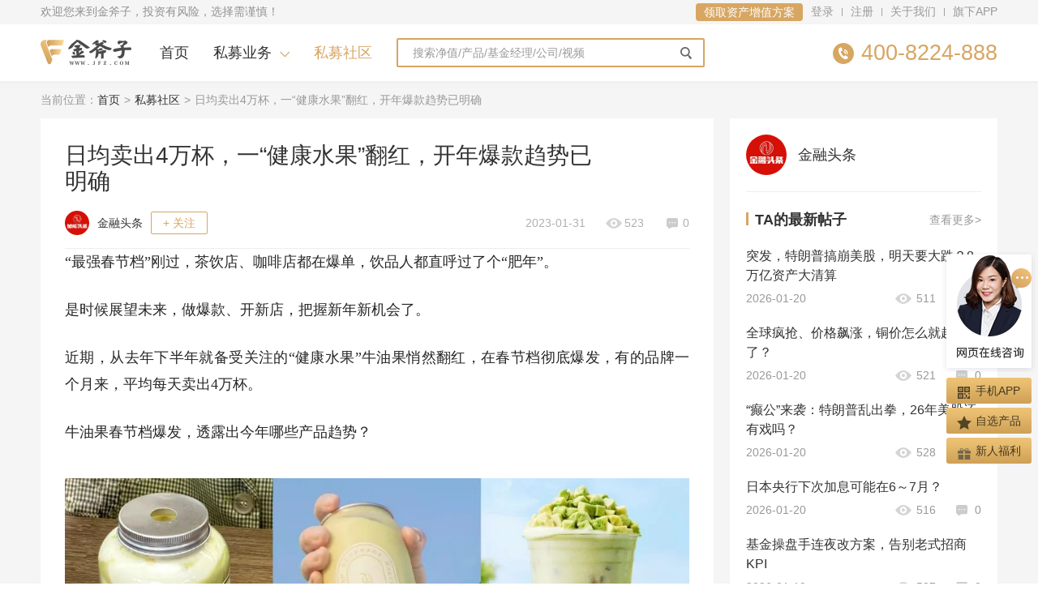

--- FILE ---
content_type: text/html; charset=UTF-8
request_url: https://v.jfz.com/detail-100784.html
body_size: 17992
content:
<!DOCTYPE html>
<!--[if IE 8]><html class="ie8" lang="en"><![endif]-->
<!--[if IE 7]><html class="ie7" lang="en"><![endif]-->
<!--[if !IE]><!--><html lang="en"><!--<![endif]-->
<head>
    <meta http-equiv="Content-Type" content="text/html; charset=utf-8" />
    <meta name="renderer" content="webkit">
    <link rel="Shortcut Icon" href="//st.jfz.com/res/img/common/favicon.ico" />
    <meta http-equiv="X-UA-Compatible" content="IE=edge, chrome=1">
    <meta name="viewport" content="user-scalable=yes,width=1200" />
    <meta property="qc:admins" content="2037021714621665216375" /><!--QQConnect-->
    <meta name="baidu-site-verification" content="z4RVR7Qerf" />
    <meta name="sogou_site_verification" content="KS1HCJQJz9"/>
    <meta name="360-site-verification" content="50c122d5c65da497ffa6172547e0ccc8" />
    <meta name="jfz_rsv_token" content=""/>
    <link rel="dns-prefetch" href="https://st.jinfuzi.com" />
    <link rel="dns-prefetch" href="https://st.jfz.com" />
    <title>日均卖出4万杯，一“健康水果”翻红，开年爆款趋势已明确-金斧子社区</title>
    <script type="text/javascript">var jfz={}; jfz.version='2.0.3';</script>
    <meta description="“最强春节档”刚过，茶饮店、咖啡店都在爆单，饮品人都直呼过了个“肥年”。是时候展望未来，做爆款、开新...">
<meta keywords="私募，私募基金，日均卖出4万杯，一“健康水果”翻红，开年爆款趋势已明确">
<link href="//st.jfz.com/res/css/common/common.css?v=2.0.3" rel="stylesheet">
<link href="//st.jfz.com/res/css/forum/index.css?v=2.0.3" rel="stylesheet">    <!--社区GIO统计代码-->
    <script type='text/javascript'>
        var _vds = _vds || [];
        window._vds = _vds;
        (function(){
            _vds.push(['setAccountId', '9907c51ef09823c8d5b98c511e30a866']);
            (function() {
                var vds = document.createElement('script');
                vds.type='text/javascript';
                vds.async = true;
                vds.src = ('https:' == document.location.protocol ? 'https://' : 'http://') + 'assets.growingio.com/vds.js';
                var s = document.getElementsByTagName('script')[0];
                s.parentNode.insertBefore(vds, s);
            })();
        })();
    </script>
</head>
<body class="date_20260121 jfz anniversary-2026">
<script src="//st.jfz.com/res/js/config.js?v=2.0.3"></script>
<script src="//st.jfz.com/res/js/lib/require.js?v=2.0.3"></script>
<script src="//st.jfz.com/res/js/service/common.forum.js?v=2.0.3"></script>
<script src="//st.jfz.com/res/js/service/forum.js?v=2.0.3"></script><!--浏览器版本提示-->
<!--  浏览器低版本检验 begin -->
<!--[if lt IE 9]>
<div id="ie-upgrade-reminder">
    <div class="container">
        <span class="caption">温馨提醒：您当前的浏览器版本过低，存在安全风险，建议升级您的浏览器<a rel="nofollow" target="_blank" href="/common/browser/index">立即升级<span class="gt">&gt;&gt;</span></a></span>
    </div>
    <style>
        #ie-upgrade-reminder {
            height: 32px;
            line-height: 32px;
            margin: 0;
            padding: 0;
            font-size: 12px;
            font-weight: normal;
            text-align: center;
            border: 1px solid #fce4b5;
            background-color: #FFFF9B; color: #ff641e;
        }
        #ie-upgrade-reminder a {
            text-decoration: none;
            color: #08c;
            white-space: nowrap;
        }
        #ie-upgrade-reminder a:hover {
            text-decoration: underline;
        }
    </style>
</div>
<div id="ie-upgrade-dialog">
    <div class="content">
        <div class="body">
            <p>您当前的浏览器版本过低</p>
            <p>可能有<span style="color: #cd0202">安全风险</span>，您可以选择</p>
        </div>
        <div class="ctrl">
            <a href="/home/home/browser.html" class="up-btn" target="_blank">下载推荐浏览器</a>
            <a href="javascript:void(0)" class="continue-btn" onclick="document.getElementById('ie-upgrade-dialog').style.display = 'none';">继续访问</a>
        </div>
        <div class="code">
            <div class="figure"><img src="https://jfz-static2.oss-cn-hangzhou.aliyuncs.com/main/img/e9acaa27f485ba3b6beb270265d4c18b.png" alt=""></div>
            <div class="text">扫码下载金斧子APP</div>
        </div>
        <a href="javascript:void(0);" onclick="document.getElementById('ie-upgrade-dialog').style.display = 'none';" class="close"></a>
    </div>
    <div class="overlay"></div>

    <style>
        #ie-upgrade-dialog {
            position: fixed;
            top: 0;
            right: 0;
            bottom: 0;
            left: 0;
            z-index: 1052;
        }
        #ie-upgrade-dialog * {
            margin: 0;
            padding: 0;
        }
        #ie-upgrade-dialog .content {
            position: fixed;
            top: 50%;
            left: 50%;
            z-index: 2;
            width: 324px;
            height: 380px;
            margin-top: -190px;
            margin-left: -162px;
            font-size: 18px;
            line-height: 30px;
            color: #5f677b;
            text-align: center;
            border-radius: 4px;
            background-color: #fff;
        }
        #ie-upgrade-dialog .overlay {
            position: fixed;
            top: 0;
            right: 0;
            bottom: 0;
            left: 0;
            z-index: 1;
            opacity: .8;
            filter: alpha(opacity=80);
            background-color: #000;
        }
        #ie-upgrade-dialog .body {
            padding-top: 40px;
        }
        #ie-upgrade-dialog .ctrl {
            margin-top: 20px;
        }
        #ie-upgrade-dialog .up-btn {
            display: block;
            width: 160px;
            height: 40px;
            margin: 0 auto 10px;
            font-size: 16px;
            line-height: 40px;
            color: #fff;
            border-radius: 4px;
            background-color: #d1b97f;
        }
        #ie-upgrade-dialog .up-btn:hover {
            background-color: #bd9f72;
        }
        #ie-upgrade-dialog .continue-btn {
            padding-bottom: 1px;
            font-size: 16px;
            line-height: 24px;
            color: #a1a5b2;
            border-bottom: 1px solid #d6d9e3;
        }
        #ie-upgrade-dialog .continue-btn:hover {
            color: #d1b97f;
            border-color: transparent;
        }
        #ie-upgrade-dialog .code {
            margin-top: 12px;
        }
        #ie-upgrade-dialog .code .figure {
            width: 120px;
            height: 120px;
            margin: auto;
        }
        #ie-upgrade-dialog .code .text {
            font-size: 14px;
            line-height: 32px;
            color: #a1a5b2;
        }
        #ie-upgrade-dialog .close {
            position: absolute;
            top: 10px;
            right: 10px;
            width: 10px;
            height: 10px;
            background: url([data-uri]) no-repeat;
        }
    </style>
</div>
<![endif]-->
<!--  浏览器低版本检验 end -->


<!--top要加入-->

<!-- Begin .g-topbar -->
<div class="g-topbar">
    <div class="container clearfix">
        <div class="g-topbar-l">
            <div class="notice">欢迎您来到金斧子，投资有风险，选择需谨慎！</div>
        </div>
        <div class="g-topbar-r">
            <ul class="nav-list clearfix">
                <li class="nav-item nav-item-reserve">
                    <a class="js-reserve" href="javascript:void(0);" data-biz="4" data-title="领取资产增值方案" data-ps="官网顶部通栏：领取资产增值方案" rel="nofollow">领取资产增值方案</a>
                </li>
                <li class="nav-item-logout nav-item"><a href="https://passport.jfz.com/passport/user/login" rel="nofollow">登录</a></li>
                <li class="nav-item-logout nav-item-pipe"></li>
                <li class="nav-item-logout nav-item"><a href="https://passport.jfz.com/passport/register/index" rel="nofollow">注册</a></li>
                <li class="nav-item-logout nav-item-pipe"></li>
                <li class="nav-item nav-item-dropdown nav-item-login" style="display: none;">
                    <span class="caption"><span class="username">金斧子</span><i class="caret"></i></span>
                    <div class="dropdown-layer">
                        <ul class="menu-list">
                            <li class="menu-item"><a target="_blank" href="http://www.jfz.com/vipCenter/wealthCenter" rel="nofollow"><i class="menu-ico menu-ico-user"></i>账户中心</a></li>
                            <li class="menu-item"><a target="_blank" href="http://www.jfz.com/questionnaire" rel="nofollow"><i class="menu-ico menu-ico-gear"></i>风险测评</a></li>
                            <li class="menu-item"><a target="_blank" href="/community/home/index" rel="nofollow"><i class="menu-ico menu-ico-comment"></i>我的社区</a></li>
                            <li class="menu-item">
                                <a href="https://passport.jfz.com/passport/user/logout?jto=http%3A%2F%2Fv.jfz.com%2Fdetail-100784.html" rel="nofollow">
                                <i class="menu-ico menu-ico-power"></i>退出</a>
                            </li>
                        </ul>
                    </div>
                </li>
                <li class="nav-item"><a target="_blank" href="http://www.jfz.com/public/about/index.html" rel="nofollow">关于我们</a></li>
                <li class="nav-item-pipe"></li>
                <li class="nav-item nav-item-dropdown nav-item-app">
                    <a href="javascript:void(0);" rel="nofollow">旗下APP</a>
                    <div class="dropdown-layer" style="width:115px">
                        <div class="qrcode-wrap">
                            <div class="qrcode"><img src="https://jfz-static2.oss-cn-hangzhou.aliyuncs.com/main/img/e9acaa27f485ba3b6beb270265d4c18b.png" alt=""></div>
                            <div class="text">金斧子财富</div>
                        </div>
                       <!-- <div class="qrcode-wrap">
                            <div class="qrcode"><img src="/img/common/qrcode/app_gxq_jfz.png" alt=""></div>
                            <div class="text">金斧子基金</div>
                        </div>-->
                    </div>
                </li>
            </ul>
        </div>
    </div>
</div>
<!-- End .g-topbar -->


<!--head要加入-->
<!-- Begin .g-header -->
<div class="g-header g-header-mini">
    <div class="container">
        <div class="main-wrap clearfix">
            <div class="logo-wrap">
                                <a class="logo-main" href="/"></a>
                                <div class="logo-extend"></div>
            </div>
            <div class="menu-wrap">
                <div class="menu-main">
                    <ul class="menu-list clearfix">
                        <li class="menu-list__item">
                            <a href="http://www.jfz.com/">首页</a>
                        </li>
                        <li class="menu-list__item menu-list__item--has-dropdown">
                            <a href="javascript:void(0);">私募业务</a>
                            <div class="dwn-wrap">
                                <div class="cats-wrap">
                                    <div class="cats-list clearfix">
                                        <dl class="cats-item cats-item--2">
                                            <dt class="subject">在售产品</dt>
                                            <dd class="content">
                                                <a target="_blank" href="http://www.jfz.com/sale/simu.html">在售私募</a>
                                                <a target="_blank" href="http://www.jfz.com/simu/list_d1_w1.html">私募排行</a>
                                                <a target="_blank" href="http://www.jfz.com/simu/company.html">私募公司</a>
                                                <a target="_blank" href="http://www.jfz.com/simu/manager.html">私募经理</a>
                                            </dd>
                                        </dl>
                                        <dl class="cats-item cats-item--2">
                                            <dt class="subject">水星资管</dt>
                                            <dd class="content">
                                                <a target="_blank" href="http://www.jfz.com/simu/tg-669.html">水星资管</a>
                                                <a target="_blank" href="http://www.jfz.com/simu/tg-128.html">价值中国</a>
                                                <a target="_blank" href="http://www.jfz.com/simu/tg-308.html">50定制</a>
                                                <a target="_blank" href="http://www.jfz.com/simu/tg-294.html">旗舰FOF</a>
                                            </dd>
                                        </dl>
                                        <dl class="cats-item cats-item--2">
                                            <dt class="subject">投资天地</dt>
                                            <dd class="content">
                                                <a target="_blank" href="http://www.jfz.com/value.html">价值投资</a>
                                                <a target="_blank" href="http://www.jfz.com/simu/tg-300.html">私募大会</a>
                                                <a target="_blank" href="http://www.jfz.com/simu/xt.html">私募学堂</a>
                                                <a target="_blank" href="http://www.jfz.com/zhibo.html">私募视频</a>
                                            </dd>
                                        </dl>
                                    </div>
                                </div>
                            </div>
                        </li>
                        <li class="menu-list__item menu-list__item--active">
                            <a href="https://v.jfz.com">私募社区</a>
                        </li>
                    </ul>
                </div>
            </div>
            <div class="search-wrap">
                <form action="http://www.jfz.com/search/index/simuindex" target="_blank" class="search-form">
                    <div class="search-key-wrap">
                        <input id="longSearchInput"  maxlength="30" autocomplete="off" type="text" name="kw" placeholder="搜索净值/产品/基金经理/公司/视频" class="search-key" value="">
                    </div>
                    <div class="search-helper">
                        <ul class="search-helper-list"></ul>
                    </div>
                    <input class="search-btn" type="submit" value="确定">
                </form>
            </div>
                        <div class="hotline">
                <i class="hotline-ico"></i>
                <p class="number">400-8224-888</p>
            </div>
                    </div>
    </div>
</div>



<div class="g-breadcrumb">
    <div class="container">
        <div class="crumbs-wrap clearfix">
            <span class="crumb crumb-root">当前位置：</span>
                                                <span class="crumb crumb-link"><a href="http://www.jfz.com/">首页</a></span>
                    <span class="crumb crumb-divider">&gt;</span>
                                                                <span class="crumb crumb-link"><a href="/">私募社区</a></span>
                    <span class="crumb crumb-divider">&gt;</span>
                                                                <span class="crumb crumb-end">日均卖出4万杯，一“健康水果”翻红，开年爆款趋势已明确</span>
                                    </div>
    </div>
</div><!-- Begin .p-forum -->
<div class="p-forum p-forum--detail">
        <input id="force-login" type="hidden" value="0">
        <input id="risk-verify" type="hidden" value="0">
    <input type="hidden" value="100784" id="article-id">
    <input type="hidden" value="0" id="page-total">
    <input type="hidden" value="" id="user-id">
    <div class="container">
        <!-- main -->
        <div class="forum-main">
            <div class="forum-blk forum-blk--detail">
                <div class="forum-blk__bd">
                    <div class="forum-article">
                        <div class="thread-item forum-article-head">
                            <div class="title">
                                                                                                <span class="caption" title="日均卖出4万杯，一“健康水果”翻红，开年爆款趋势已明确">日均卖出4万杯，一“健康水果”翻红，开年爆款趋势已明确</span>
                                                                                            </div>
                            <div class="info">
                                <div class="user-profile">
                                    <a class="nickname" href="/home/11532593004.html" target="_blank">
                                        <div class="avatar">
                                                                                        <div class="figure">
                                                <img src="https://jfz-static2.oss-cn-hangzhou.aliyuncs.com/main/img/b36741094c0c120b8092ca15fb2950c7.jpg" alt="">
                                            </div>
                                        </div>
                                        <span class="caption">金融头条</span></a>
                                                                                                                <div class="btn-follow js-login js-user-follow" data-status="0" data-target-uid="11532593004">+ 关注</div>
                                                                    </div>
                                <div class="stat-list">
                                                                        <div class="stat-item">2023-01-31</div>
                                                                        <div class="stat-item"><i class="ico ico-eye"></i>523</div>
                                    <div class="stat-item"><i class="ico ico-comment"></i>0</div>
                                                                    </div>
                            </div>
                        </div>
                        <div class="forum-article-content">
                            <p style="white-space: normal; margin-top: 0px; margin-bottom: 26px; padding: 0px; border: 0px; font-stretch: inherit; line-height: inherit; vertical-align: baseline; -webkit-font-smoothing: antialiased; word-break: break-word; word-wrap: break-word; caret-color: rgb(38, 38, 38); color: rgb(38, 38, 38); text-align: justify;"><span style="font-family:宋体, SimSun;font-size:18px">“最强春节档”刚过，茶饮店、咖啡店都在爆单，饮品人都直呼过了个“肥年”。 &nbsp;</span></p><p style="white-space: normal; margin-top: 0px; margin-bottom: 26px; padding: 0px; border: 0px; font-stretch: inherit; line-height: inherit; vertical-align: baseline; -webkit-font-smoothing: antialiased; word-break: break-word; word-wrap: break-word; caret-color: rgb(38, 38, 38); color: rgb(38, 38, 38); text-align: justify;"><span style="font-family:宋体, SimSun;font-size:18px">是时候展望未来，做爆款、开新店，把握新年新机会了。 &nbsp;</span></p><p style="white-space: normal; margin-top: 0px; margin-bottom: 26px; padding: 0px; border: 0px; font-stretch: inherit; line-height: inherit; vertical-align: baseline; -webkit-font-smoothing: antialiased; word-break: break-word; word-wrap: break-word; caret-color: rgb(38, 38, 38); color: rgb(38, 38, 38); text-align: justify;"><span style="font-family:宋体, SimSun;font-size:18px">近期，从去年下半年就备受关注的“健康水果”牛油果悄然翻红，在春节档彻底爆发，有的品牌一个月来，平均每天卖出4万杯。 &nbsp;</span></p><p style="white-space: normal; margin-top: 0px; margin-bottom: 26px; padding: 0px; border: 0px; font-stretch: inherit; line-height: inherit; vertical-align: baseline; -webkit-font-smoothing: antialiased; word-break: break-word; word-wrap: break-word; caret-color: rgb(38, 38, 38); color: rgb(38, 38, 38); text-align: justify;"><span style="font-family:宋体, SimSun;font-size:18px">牛油果春节档爆发，透露出今年哪些产品趋势？ &nbsp;</span></p><p class="image-wrapper" style="white-space: normal; margin-top: 0px; margin-bottom: 26px; padding: 0px; border: 0px; font-stretch: inherit; line-height: inherit; vertical-align: baseline; -webkit-font-smoothing: antialiased; word-break: break-word; word-wrap: break-word; caret-color: rgb(38, 38, 38); color: rgb(38, 38, 38); text-align: justify;"><span style="font-family:宋体, SimSun;font-size:18px"><img src="https://img.36krcdn.com/hsossms/20230131/v2_090d476f9261495f84c763605d8f70aa_oswg76230oswg1080oswg459_img_000"/></span></p><h2 style="white-space: normal; margin: 30px 0px 14px; padding: 0px; border: 0px; font-weight: 600; font-stretch: inherit; line-height: 28px; vertical-align: baseline; -webkit-font-smoothing: antialiased; word-break: break-word; color: rgb(66, 133, 244); position: relative; text-align: justify;"><span style="font-family:宋体, SimSun;font-size:18px">01&nbsp;<span style="margin: 0px; padding: 0px; border: 0px; font-style: inherit; font-variant-caps: inherit; font-weight: bolder; font-stretch: inherit; line-height: inherit; vertical-align: baseline; -webkit-font-smoothing: antialiased; word-break: break-word;">日均卖出4万杯</span></span></h2><h2 style="white-space: normal; margin: 30px 0px 14px; padding: 0px; border: 0px; font-weight: 600; font-stretch: inherit; line-height: 28px; vertical-align: baseline; -webkit-font-smoothing: antialiased; word-break: break-word; color: rgb(66, 133, 244); position: relative; text-align: justify;"><span style="margin: 0px; padding: 0px; border: 0px; font-style: inherit; font-variant-caps: inherit; font-weight: bolder; font-stretch: inherit; line-height: inherit; vertical-align: baseline; -webkit-font-smoothing: antialiased; word-break: break-word;font-family:宋体, SimSun;font-size:18px">春节档卖火了一款“超级水果”</span></h2><p style="white-space: normal; margin-top: 0px; margin-bottom: 26px; padding: 0px; border: 0px; font-stretch: inherit; line-height: inherit; vertical-align: baseline; -webkit-font-smoothing: antialiased; word-break: break-word; word-wrap: break-word; caret-color: rgb(38, 38, 38); color: rgb(38, 38, 38); text-align: justify;"><span style="font-family:宋体, SimSun;font-size:18px">今年春节档的饮品生意，足以让每一个行业人感到振奋，准备撸起袖子，大干一场。</span></p><p><span style="font-family:宋体, SimSun;font-size:18px">而惊喜之余，在产品端我最近有个新发现：</span></p><p><span style="font-family:宋体, SimSun;font-size:18px"><br/></span></p><p style="white-space: normal; margin-top: 0px; margin-bottom: 26px; padding: 0px; border: 0px; font-stretch: inherit; line-height: inherit; vertical-align: baseline; -webkit-font-smoothing: antialiased; word-break: break-word; word-wrap: break-word; caret-color: rgb(38, 38, 38); color: rgb(38, 38, 38); text-align: justify;"><span style="margin: 0px; padding: 0px; border: 0px; font-style: inherit; font-variant-caps: inherit; font-weight: 600; font-stretch: inherit; line-height: inherit; vertical-align: baseline; -webkit-font-smoothing: antialiased; word-break: break-word;font-family:宋体, SimSun;font-size:18px">去年众多行业人预测有机会爆火的牛油果，在过去一个月迎来一波“小爆发”。</span></p><p style="white-space: normal; margin-top: 0px; margin-bottom: 26px; padding: 0px; border: 0px; font-stretch: inherit; line-height: inherit; vertical-align: baseline; -webkit-font-smoothing: antialiased; word-break: break-word; word-wrap: break-word; caret-color: rgb(38, 38, 38); color: rgb(38, 38, 38); text-align: justify;"><span style="font-family:宋体, SimSun;font-size:18px">“从初一到初五，我们牛油果系列在全国门店的销量突破了10万杯。”ARTEASG联合创始人盛栩花告诉我。</span></p><p class="image-wrapper" style="white-space: normal; margin-top: 0px; margin-bottom: 26px; padding: 0px; border: 0px; font-stretch: inherit; line-height: inherit; vertical-align: baseline; -webkit-font-smoothing: antialiased; word-break: break-word; word-wrap: break-word; caret-color: rgb(38, 38, 38); color: rgb(38, 38, 38); text-align: justify;"><span style="font-family:宋体, SimSun;font-size:18px"><img src="https://img.36krcdn.com/hsossms/20230131/v2_39bfcfff559d465abd52e1dbf05c814c_oswg59018oswg1080oswg810_img_000"/></span></p><p class="img-desc" style="white-space: normal; margin: -16px auto 15px; padding: 0px; border: 0px; font-stretch: inherit; line-height: 20px; vertical-align: baseline; -webkit-font-smoothing: antialiased; word-break: break-word; word-wrap: break-word; color: rgb(153, 153, 153); text-align: center; max-width: 690px;"><span style="font-family:宋体, SimSun;font-size:18px">ARTEASG“芝士牛油果”</span></p><p style="white-space: normal; margin-top: 0px; margin-bottom: 26px; padding: 0px; border: 0px; font-stretch: inherit; line-height: inherit; vertical-align: baseline; -webkit-font-smoothing: antialiased; word-break: break-word; word-wrap: break-word; caret-color: rgb(38, 38, 38); color: rgb(38, 38, 38); text-align: justify;"><span style="font-family:宋体, SimSun;font-size:18px">ARTEASG最早凭借爆款单品“饼干奶茶”走红，今年年初，ARTEASG对产品线进行了调整，在菜单栏上着重突出了“牛油果系列”，并且取得了不错的销量。</span></p><p style="white-space: normal; margin-top: 0px; margin-bottom: 26px; padding: 0px; border: 0px; font-stretch: inherit; line-height: inherit; vertical-align: baseline; -webkit-font-smoothing: antialiased; word-break: break-word; word-wrap: break-word; caret-color: rgb(38, 38, 38); color: rgb(38, 38, 38); text-align: justify;"><span style="font-family:宋体, SimSun;font-size:18px">据介绍，如今招牌牛油果产品的销量已经稳居门店TOP2，仅次于“饼干奶茶”，其余牛油果系列单品也均在门店点单TOP10榜单中。</span></p><p style="white-space: normal; margin-top: 0px; margin-bottom: 26px; padding: 0px; border: 0px; font-stretch: inherit; line-height: inherit; vertical-align: baseline; -webkit-font-smoothing: antialiased; word-break: break-word; word-wrap: break-word; caret-color: rgb(38, 38, 38); color: rgb(38, 38, 38); text-align: justify;"><span style="font-family:宋体, SimSun;font-size:18px">同样卖爆牛油果的，还有酸奶品牌茉酸奶。</span></p><p class="image-wrapper" style="white-space: normal; margin-top: 0px; margin-bottom: 26px; padding: 0px; border: 0px; font-stretch: inherit; line-height: inherit; vertical-align: baseline; -webkit-font-smoothing: antialiased; word-break: break-word; word-wrap: break-word; caret-color: rgb(38, 38, 38); color: rgb(38, 38, 38); text-align: justify;"><span style="font-family:宋体, SimSun;font-size:18px"><img src="https://img.36krcdn.com/hsossms/20230131/v2_605950be84f7489f9b92d9689337b1c8_oswg157878oswg1080oswg683_img_000"/></span></p><p style="white-space: normal; margin-top: 0px; margin-bottom: 26px; padding: 0px; border: 0px; font-stretch: inherit; line-height: inherit; vertical-align: baseline; -webkit-font-smoothing: antialiased; word-break: break-word; word-wrap: break-word; caret-color: rgb(38, 38, 38); color: rgb(38, 38, 38); text-align: justify;"><span style="font-family:宋体, SimSun;font-size:18px">过年期间，茉酸奶一家开在西安的门店，月营收超85万，日销1200+杯，其中近半销量均为招牌牛油果系列奶昔贡献。</span></p><p style="white-space: normal; margin-top: 0px; margin-bottom: 26px; padding: 0px; border: 0px; font-stretch: inherit; line-height: inherit; vertical-align: baseline; -webkit-font-smoothing: antialiased; word-break: break-word; word-wrap: break-word; caret-color: rgb(38, 38, 38); color: rgb(38, 38, 38); text-align: justify;"><span style="font-family:宋体, SimSun;font-size:18px">茉酸奶相关负责人还透露，<span style="margin: 0px; padding: 0px; border: 0px; font-style: inherit; font-variant-caps: inherit; font-weight: 600; font-stretch: inherit; line-height: inherit; vertical-align: baseline; -webkit-font-smoothing: antialiased; word-break: break-word;">1月份截止到30日，牛油果系列奶昔总共卖出了超130万杯，日均卖出4万杯。</span></span></p><p style="white-space: normal; margin-top: 0px; margin-bottom: 26px; padding: 0px; border: 0px; font-stretch: inherit; line-height: inherit; vertical-align: baseline; -webkit-font-smoothing: antialiased; word-break: break-word; word-wrap: break-word; caret-color: rgb(38, 38, 38); color: rgb(38, 38, 38); text-align: justify;"><span style="font-family:宋体, SimSun;font-size:18px">按照去年9月茉酸奶统计的“一年牛油果卖出超500万杯”，<span style="margin: 0px; padding: 0px; border: 0px; font-style: inherit; font-variant-caps: inherit; font-weight: 600; font-stretch: inherit; line-height: inherit; vertical-align: baseline; -webkit-font-smoothing: antialiased; word-break: break-word;">今年开年1个月的销量就赶超过去1个季度。</span></span></p><p><span style="font-family:宋体, SimSun;font-size:18px">打开小红书，围绕“牛油果奶昔”，也时常看到“这么好喝怎么没人推荐”，“近期复购率最高的单品”，“健康又新鲜”的评价。</span></p><p class="image-wrapper" style="white-space: normal; margin-top: 0px; margin-bottom: 26px; padding: 0px; border: 0px; font-stretch: inherit; line-height: inherit; vertical-align: baseline; -webkit-font-smoothing: antialiased; word-break: break-word; word-wrap: break-word; caret-color: rgb(38, 38, 38); color: rgb(38, 38, 38); text-align: justify;"><span style="font-family:宋体, SimSun;font-size:18px"><img src="https://img.36krcdn.com/hsossms/20230131/v2_8656660c498b45a98df95549b864470d_oswg62058oswg931oswg698_img_000"/></span></p><p class="img-desc" style="white-space: normal; margin: -16px auto 15px; padding: 0px; border: 0px; font-stretch: inherit; line-height: 20px; vertical-align: baseline; -webkit-font-smoothing: antialiased; word-break: break-word; word-wrap: break-word; color: rgb(153, 153, 153); text-align: center; max-width: 690px;"><span style="font-family:宋体, SimSun;font-size:18px">果呀呀“牛油果大战椰子”</span></p><p><span style="font-family:宋体, SimSun;font-size:18px">就连今年长沙春节旅游热，也有网友表示，不要只关注茶颜悦色，果呀呀的<span style="margin: 0px; padding: 0px; border: 0px; font-style: inherit; font-variant-caps: inherit; font-weight: 600; font-stretch: inherit; line-height: inherit; vertical-align: baseline; -webkit-font-smoothing: antialiased; word-break: break-word;">牛油果大战椰子</span>也值得尝试。</span></p><p><span style="font-family:宋体, SimSun;font-size:18px"><br/></span></p><p style="white-space: normal; margin-top: 0px; margin-bottom: 26px; padding: 0px; border: 0px; font-stretch: inherit; line-height: inherit; vertical-align: baseline; -webkit-font-smoothing: antialiased; word-break: break-word; word-wrap: break-word; caret-color: rgb(38, 38, 38); color: rgb(38, 38, 38); text-align: justify;"><span style="font-family:宋体, SimSun;font-size:18px">这个一直很“小众”的水果，今年为什么卖得这么火？</span></p><h2 style="white-space: normal; margin: 30px 0px 14px; padding: 0px; border: 0px; font-weight: 600; font-stretch: inherit; line-height: 28px; vertical-align: baseline; -webkit-font-smoothing: antialiased; word-break: break-word; color: rgb(66, 133, 244); position: relative; text-align: justify;"><span style="font-family:宋体, SimSun;font-size:18px">02&nbsp;<span style="margin: 0px; padding: 0px; border: 0px; font-style: inherit; font-variant-caps: inherit; font-weight: bolder; font-stretch: inherit; line-height: inherit; vertical-align: baseline; -webkit-font-smoothing: antialiased; word-break: break-word;">牛油果爆红启示录：</span></span></h2><h2 style="white-space: normal; margin: 30px 0px 14px; padding: 0px; border: 0px; font-weight: 600; font-stretch: inherit; line-height: 28px; vertical-align: baseline; -webkit-font-smoothing: antialiased; word-break: break-word; color: rgb(66, 133, 244); position: relative; text-align: justify;"><span style="margin: 0px; padding: 0px; border: 0px; font-style: inherit; font-variant-caps: inherit; font-weight: bolder; font-stretch: inherit; line-height: inherit; vertical-align: baseline; -webkit-font-smoothing: antialiased; word-break: break-word;font-family:宋体, SimSun;font-size:18px">健康+功能性，做爆款的思路变了</span></h2><p><span style="font-family:宋体, SimSun;font-size:18px">在饮品领域，牛油果很早就被应用到产品创新中，喜茶、奈雪、瑞幸、7分甜、百分茶、雅克雅思都推出过牛油果饮品。</span></p><p class="image-wrapper" style="white-space: normal; margin-top: 0px; margin-bottom: 26px; padding: 0px; border: 0px; font-stretch: inherit; line-height: inherit; vertical-align: baseline; -webkit-font-smoothing: antialiased; word-break: break-word; word-wrap: break-word; caret-color: rgb(38, 38, 38); color: rgb(38, 38, 38); text-align: justify;"><span style="font-family:宋体, SimSun;font-size:18px"><img src="https://img.36krcdn.com/hsossms/20230131/v2_38348bdd94ee4964816a53dd8a19f0b4_oswg41965oswg867oswg650_img_000"/></span></p><p class="img-desc" style="white-space: normal; margin: -16px auto 15px; padding: 0px; border: 0px; font-stretch: inherit; line-height: 20px; vertical-align: baseline; -webkit-font-smoothing: antialiased; word-break: break-word; word-wrap: break-word; color: rgb(153, 153, 153); text-align: center; max-width: 690px;"><span style="font-family:宋体, SimSun;font-size:18px">喜茶曾经推出的牛油果产品 &nbsp;&nbsp;</span></p><p style="white-space: normal; margin-top: 0px; margin-bottom: 26px; padding: 0px; border: 0px; font-stretch: inherit; line-height: inherit; vertical-align: baseline; -webkit-font-smoothing: antialiased; word-break: break-word; word-wrap: break-word; caret-color: rgb(38, 38, 38); color: rgb(38, 38, 38); text-align: justify;"><span style="font-family:宋体, SimSun;font-size:18px">但仔细观察，<span style="margin: 0px; padding: 0px; border: 0px; font-style: inherit; font-variant-caps: inherit; font-weight: 600; font-stretch: inherit; line-height: inherit; vertical-align: baseline; -webkit-font-smoothing: antialiased; word-break: break-word;">牛油果的热度，从去年下半年开始持续走高，真正走向了“爆发前夜”。</span></span></p><p style="white-space: normal; margin-top: 0px; margin-bottom: 26px; padding: 0px; border: 0px; font-stretch: inherit; line-height: inherit; vertical-align: baseline; -webkit-font-smoothing: antialiased; word-break: break-word; word-wrap: break-word; caret-color: rgb(38, 38, 38); color: rgb(38, 38, 38); text-align: justify;"><span style="font-family:宋体, SimSun;font-size:18px">与其说牛油果“被推红”，倒不如说新茶饮进化到如今，给了牛油果走红的机会：</span></p><p style="white-space: normal; margin-top: 0px; margin-bottom: 26px; padding: 0px; border: 0px; font-stretch: inherit; line-height: inherit; vertical-align: baseline; -webkit-font-smoothing: antialiased; word-break: break-word; word-wrap: break-word; caret-color: rgb(38, 38, 38); color: rgb(38, 38, 38); text-align: justify;"><span style="margin: 0px; padding: 0px; border: 0px; font-style: inherit; font-variant-caps: inherit; font-weight: 600; font-stretch: inherit; line-height: inherit; vertical-align: baseline; -webkit-font-smoothing: antialiased; word-break: break-word;font-family:宋体, SimSun;font-size:18px">1、健康、功能性，成为上新的“决策性”因素</span></p><p style="white-space: normal; margin-top: 0px; margin-bottom: 26px; padding: 0px; border: 0px; font-stretch: inherit; line-height: inherit; vertical-align: baseline; -webkit-font-smoothing: antialiased; word-break: break-word; word-wrap: break-word; caret-color: rgb(38, 38, 38); color: rgb(38, 38, 38); text-align: justify;"><span style="font-family:宋体, SimSun;font-size:18px">首先，牛油果的热度走高，“暗合”了茶饮行业做健康饮品的主流趋势。</span></p><p style="white-space: normal; margin-top: 0px; margin-bottom: 26px; padding: 0px; border: 0px; font-stretch: inherit; line-height: inherit; vertical-align: baseline; -webkit-font-smoothing: antialiased; word-break: break-word; word-wrap: break-word; caret-color: rgb(38, 38, 38); color: rgb(38, 38, 38); text-align: justify;"><span style="font-family:宋体, SimSun;font-size:18px">回顾新茶饮的发展，早些年的爆款产品，“高颜值”、“新奇”、“足够好喝”，满足其中一条就有出圈的机会。</span></p><p style="white-space: normal; margin-top: 0px; margin-bottom: 26px; padding: 0px; border: 0px; font-stretch: inherit; line-height: inherit; vertical-align: baseline; -webkit-font-smoothing: antialiased; word-break: break-word; word-wrap: break-word; caret-color: rgb(38, 38, 38); color: rgb(38, 38, 38); text-align: justify;"><span style="font-family:宋体, SimSun;font-size:18px">但当下的茶饮产品，已经“卷了又卷”，消费者一方面审美疲劳，另一方面在后疫情时代对健康有了更高追求，新冠特饮的热卖就是一个例子。</span></p><p class="image-wrapper" style="white-space: normal; margin-top: 0px; margin-bottom: 26px; padding: 0px; border: 0px; font-stretch: inherit; line-height: inherit; vertical-align: baseline; -webkit-font-smoothing: antialiased; word-break: break-word; word-wrap: break-word; caret-color: rgb(38, 38, 38); color: rgb(38, 38, 38); text-align: justify;"><span style="font-family:宋体, SimSun;font-size:18px"><img src="https://img.36krcdn.com/hsossms/20230131/v2_66a4b866ea524811a130b45a6be93e88_oswg87956oswg1080oswg608_img_000"/></span></p><p style="white-space: normal; margin-top: 0px; margin-bottom: 26px; padding: 0px; border: 0px; font-stretch: inherit; line-height: inherit; vertical-align: baseline; -webkit-font-smoothing: antialiased; word-break: break-word; word-wrap: break-word; caret-color: rgb(38, 38, 38); color: rgb(38, 38, 38); text-align: justify;"><span style="font-family:宋体, SimSun;font-size:18px">因此，大胆预测：<span style="margin: 0px; padding: 0px; border: 0px; font-style: inherit; font-variant-caps: inherit; font-weight: 600; font-stretch: inherit; line-height: inherit; vertical-align: baseline; -webkit-font-smoothing: antialiased; word-break: break-word;">2023年，茶饮上新方向将发生转变，健康、功能性将成为爆款的关键因素。</span></span></p><p style="white-space: normal; margin-top: 0px; margin-bottom: 26px; padding: 0px; border: 0px; font-stretch: inherit; line-height: inherit; vertical-align: baseline; -webkit-font-smoothing: antialiased; word-break: break-word; word-wrap: break-word; caret-color: rgb(38, 38, 38); color: rgb(38, 38, 38); text-align: justify;"><span style="font-family:宋体, SimSun;font-size:18px">从这个维度来看，拥有“森林黄油”美誉的牛油果，在长期的市场教育下，具备火爆的先决条件。</span></p><p style="white-space: normal; margin-top: 0px; margin-bottom: 26px; padding: 0px; border: 0px; font-stretch: inherit; line-height: inherit; vertical-align: baseline; -webkit-font-smoothing: antialiased; word-break: break-word; word-wrap: break-word; caret-color: rgb(38, 38, 38); color: rgb(38, 38, 38); text-align: justify;"><span style="margin: 0px; padding: 0px; border: 0px; font-style: inherit; font-variant-caps: inherit; font-weight: 600; font-stretch: inherit; line-height: inherit; vertical-align: baseline; -webkit-font-smoothing: antialiased; word-break: break-word;font-family:宋体, SimSun;font-size:18px">2、黄金搭档“酸奶品类”，关注度也上升</span></p><p style="white-space: normal; margin-top: 0px; margin-bottom: 26px; padding: 0px; border: 0px; font-stretch: inherit; line-height: inherit; vertical-align: baseline; -webkit-font-smoothing: antialiased; word-break: break-word; word-wrap: break-word; caret-color: rgb(38, 38, 38); color: rgb(38, 38, 38); text-align: justify;"><span style="font-family:宋体, SimSun;font-size:18px">从符合大众需求的领域中寻找差异化，仍会为品牌带来突围机会。</span></p><p style="white-space: normal; margin-top: 0px; margin-bottom: 26px; padding: 0px; border: 0px; font-stretch: inherit; line-height: inherit; vertical-align: baseline; -webkit-font-smoothing: antialiased; word-break: break-word; word-wrap: break-word; caret-color: rgb(38, 38, 38); color: rgb(38, 38, 38); text-align: justify;"><span style="font-family:宋体, SimSun;font-size:18px">牛油果的火爆，也离不开它的黄金搭档——酸奶品类。</span></p><p style="white-space: normal; margin-top: 0px; margin-bottom: 26px; padding: 0px; border: 0px; font-stretch: inherit; line-height: inherit; vertical-align: baseline; -webkit-font-smoothing: antialiased; word-break: break-word; word-wrap: break-word; caret-color: rgb(38, 38, 38); color: rgb(38, 38, 38); text-align: justify;"><span style="font-family:宋体, SimSun;font-size:18px">上文提到的茉酸奶，如今开出了400多家，和去年9月相比，门店数近乎翻倍。在社交媒体上，也时常能刷到消费者的自来水种草，见证牛油果奶昔向“超级单品”的转变。</span></p><p class="image-wrapper" style="white-space: normal; margin-top: 0px; margin-bottom: 26px; padding: 0px; border: 0px; font-stretch: inherit; line-height: inherit; vertical-align: baseline; -webkit-font-smoothing: antialiased; word-break: break-word; word-wrap: break-word; caret-color: rgb(38, 38, 38); color: rgb(38, 38, 38); text-align: justify;"><span style="font-family:宋体, SimSun;font-size:18px"><img src="https://img.36krcdn.com/hsossms/20230131/v2_42d8d3984bea42b78952f71584410c3c_oswg90930oswg1080oswg810_img_000"/></span></p><p style="white-space: normal; margin-top: 0px; margin-bottom: 26px; padding: 0px; border: 0px; font-stretch: inherit; line-height: inherit; vertical-align: baseline; -webkit-font-smoothing: antialiased; word-break: break-word; word-wrap: break-word; caret-color: rgb(38, 38, 38); color: rgb(38, 38, 38); text-align: justify;"><span style="font-family:宋体, SimSun;font-size:18px">而酸奶品类的上升，背后同样是消费者对健康型产品的需求在增强。</span></p><p style="white-space: normal; margin-top: 0px; margin-bottom: 26px; padding: 0px; border: 0px; font-stretch: inherit; line-height: inherit; vertical-align: baseline; -webkit-font-smoothing: antialiased; word-break: break-word; word-wrap: break-word; caret-color: rgb(38, 38, 38); color: rgb(38, 38, 38); text-align: justify;"><span style="margin: 0px; padding: 0px; border: 0px; font-style: inherit; font-variant-caps: inherit; font-weight: 600; font-stretch: inherit; line-height: inherit; vertical-align: baseline; -webkit-font-smoothing: antialiased; word-break: break-word;font-family:宋体, SimSun;font-size:18px">3、切中早餐场景，牛油果也能“打包白领的刚需”</span></p><p style="white-space: normal; margin-top: 0px; margin-bottom: 26px; padding: 0px; border: 0px; font-stretch: inherit; line-height: inherit; vertical-align: baseline; -webkit-font-smoothing: antialiased; word-break: break-word; word-wrap: break-word; caret-color: rgb(38, 38, 38); color: rgb(38, 38, 38); text-align: justify;"><span style="font-family:宋体, SimSun;font-size:18px">此外，早餐这一更日常、更高频的消费场景，也逐渐被新茶饮关注到了。</span></p><p style="white-space: normal; margin-top: 0px; margin-bottom: 26px; padding: 0px; border: 0px; font-stretch: inherit; line-height: inherit; vertical-align: baseline; -webkit-font-smoothing: antialiased; word-break: break-word; word-wrap: break-word; caret-color: rgb(38, 38, 38); color: rgb(38, 38, 38); text-align: justify;"><span style="font-family:宋体, SimSun;font-size:18px">去年不少咖啡品牌都发力早午餐，找到了自己的生态位，这也是茶饮品牌可以借鉴的方向。</span></p><p style="white-space: normal; margin-top: 0px; margin-bottom: 26px; padding: 0px; border: 0px; font-stretch: inherit; line-height: inherit; vertical-align: baseline; -webkit-font-smoothing: antialiased; word-break: break-word; word-wrap: break-word; caret-color: rgb(38, 38, 38); color: rgb(38, 38, 38); text-align: justify;"><span style="margin: 0px; padding: 0px; border: 0px; font-style: inherit; font-variant-caps: inherit; font-weight: 600; font-stretch: inherit; line-height: inherit; vertical-align: baseline; -webkit-font-smoothing: antialiased; word-break: break-word;font-family:宋体, SimSun;font-size:18px">而饮品店上早餐，牛油果就是一个不错的切入思路——</span></p><p style="white-space: normal; margin-top: 0px; margin-bottom: 26px; padding: 0px; border: 0px; font-stretch: inherit; line-height: inherit; vertical-align: baseline; -webkit-font-smoothing: antialiased; word-break: break-word; word-wrap: break-word; caret-color: rgb(38, 38, 38); color: rgb(38, 38, 38); text-align: justify;"><span style="font-family:宋体, SimSun;font-size:18px">富含丰富的高膳食纤维以及大量的健康脂肪的牛油果，能够有效增加饱腹感，具备做早餐的基本条件；</span></p><p style="white-space: normal; margin-top: 0px; margin-bottom: 26px; padding: 0px; border: 0px; font-stretch: inherit; line-height: inherit; vertical-align: baseline; -webkit-font-smoothing: antialiased; word-break: break-word; word-wrap: break-word; caret-color: rgb(38, 38, 38); color: rgb(38, 38, 38); text-align: justify;"><span style="font-family:宋体, SimSun;font-size:18px">牛油果没有特殊香气，味道清爽，相较甜腻的奶茶，牛油果饮品也更适合早餐场景饮用。</span></p><p style="white-space: normal; margin-top: 0px; margin-bottom: 26px; padding: 0px; border: 0px; font-stretch: inherit; line-height: inherit; vertical-align: baseline; -webkit-font-smoothing: antialiased; word-break: break-word; word-wrap: break-word; caret-color: rgb(38, 38, 38); color: rgb(38, 38, 38); text-align: justify;"><span style="font-family:宋体, SimSun;font-size:18px">更重要的是，牛油果健康、营养价值高的标签，更容易让消费者尝试，就像是美好的一天可以从一个鸡蛋，一杯咖啡开始一样，同样也可以从一杯牛油果开始。</span></p><p class="image-wrapper" style="white-space: normal; margin-top: 0px; margin-bottom: 26px; padding: 0px; border: 0px; font-stretch: inherit; line-height: inherit; vertical-align: baseline; -webkit-font-smoothing: antialiased; word-break: break-word; word-wrap: break-word; caret-color: rgb(38, 38, 38); color: rgb(38, 38, 38); text-align: justify;"><span style="font-family:宋体, SimSun;font-size:18px"><img src="https://img.36krcdn.com/hsossms/20230131/v2_6ceae2cdabcc4bd3bc0ee18eeadde288_oswg39427oswg1080oswg810_img_000"/></span></p><p class="img-desc" style="white-space: normal; margin: -16px auto 15px; padding: 0px; border: 0px; font-stretch: inherit; line-height: 20px; vertical-align: baseline; -webkit-font-smoothing: antialiased; word-break: break-word; word-wrap: break-word; color: rgb(153, 153, 153); text-align: center; max-width: 690px;"><span style="font-family:宋体, SimSun;font-size:18px">ARTEASG“牛油果甘露” &nbsp;</span></p><h2 style="white-space: normal; margin: 30px 0px 14px; padding: 0px; border: 0px; font-weight: 600; font-stretch: inherit; line-height: 28px; vertical-align: baseline; -webkit-font-smoothing: antialiased; word-break: break-word; color: rgb(66, 133, 244); position: relative; text-align: justify;"><span style="font-family:宋体, SimSun;font-size:18px">03&nbsp;<span style="margin: 0px; padding: 0px; border: 0px; font-style: inherit; font-variant-caps: inherit; font-weight: bolder; font-stretch: inherit; line-height: inherit; vertical-align: baseline; -webkit-font-smoothing: antialiased; word-break: break-word;">今年做爆品</span></span></h2><h2 style="white-space: normal; margin: 30px 0px 14px; padding: 0px; border: 0px; font-weight: 600; font-stretch: inherit; line-height: 28px; vertical-align: baseline; -webkit-font-smoothing: antialiased; word-break: break-word; color: rgb(66, 133, 244); position: relative; text-align: justify;"><span style="margin: 0px; padding: 0px; border: 0px; font-style: inherit; font-variant-caps: inherit; font-weight: bolder; font-stretch: inherit; line-height: inherit; vertical-align: baseline; -webkit-font-smoothing: antialiased; word-break: break-word;font-family:宋体, SimSun;font-size:18px">更需要讲好“健康的故事 ”</span></h2><p style="white-space: normal; margin-top: 0px; margin-bottom: 26px; padding: 0px; border: 0px; font-stretch: inherit; line-height: inherit; vertical-align: baseline; -webkit-font-smoothing: antialiased; word-break: break-word; word-wrap: break-word; caret-color: rgb(38, 38, 38); color: rgb(38, 38, 38); text-align: justify;"><span style="font-family:宋体, SimSun;font-size:18px">透过现象看本质，牛油果的火爆对于行业来说意味着什么？</span></p><p style="white-space: normal; margin-top: 0px; margin-bottom: 26px; padding: 0px; border: 0px; font-stretch: inherit; line-height: inherit; vertical-align: baseline; -webkit-font-smoothing: antialiased; word-break: break-word; word-wrap: break-word; caret-color: rgb(38, 38, 38); color: rgb(38, 38, 38); text-align: justify;"><span style="font-family:宋体, SimSun;font-size:18px">回答这个问题之前，我想先来聊聊新茶饮一个具有标志性意义的水果——油柑。</span></p><p style="white-space: normal; margin-top: 0px; margin-bottom: 26px; padding: 0px; border: 0px; font-stretch: inherit; line-height: inherit; vertical-align: baseline; -webkit-font-smoothing: antialiased; word-break: break-word; word-wrap: break-word; caret-color: rgb(38, 38, 38); color: rgb(38, 38, 38); text-align: justify;"><span style="font-family:宋体, SimSun;font-size:18px">2021年，油柑在新茶饮领域的应用，成功在消费者端引发巨大关注度。</span></p><p><span style="font-family:宋体, SimSun;font-size:18px"><span style="margin: 0px; padding: 0px; border: 0px; font-style: inherit; font-variant-caps: inherit; font-weight: 600; font-stretch: inherit; line-height: inherit; vertical-align: baseline; -webkit-font-smoothing: antialiased; word-break: break-word;">油柑的火爆，在于讲好了“小众的故事”，让小众水果的价值被饮品人看到。</span>随后，新茶饮也在聚焦“小众水果”，推出刺梨、</span><span style="font-family:宋体, SimSun;font-size:18px">芭乐</span><span style="font-family:宋体, SimSun;font-size:18px">、青梅、莲雾等一系列产品，丰富了产品结构，也不断带来新的吸引力。</span></p><p class="image-wrapper" style="white-space: normal; margin-top: 0px; margin-bottom: 26px; padding: 0px; border: 0px; font-stretch: inherit; line-height: inherit; vertical-align: baseline; -webkit-font-smoothing: antialiased; word-break: break-word; word-wrap: break-word; caret-color: rgb(38, 38, 38); color: rgb(38, 38, 38); text-align: justify;"><span style="font-family:宋体, SimSun;font-size:18px"><img src="https://img.36krcdn.com/hsossms/20230131/v2_e1f8a1d51f6f40ea95a336f1a3704586_oswg48888oswg1080oswg608_img_000"/></span></p><p style="white-space: normal; margin-top: 0px; margin-bottom: 26px; padding: 0px; border: 0px; font-stretch: inherit; line-height: inherit; vertical-align: baseline; -webkit-font-smoothing: antialiased; word-break: break-word; word-wrap: break-word; caret-color: rgb(38, 38, 38); color: rgb(38, 38, 38); text-align: justify;"><span style="font-family:宋体, SimSun;font-size:18px">而阳康之后，<span style="margin: 0px; padding: 0px; border: 0px; font-style: inherit; font-variant-caps: inherit; font-weight: 600; font-stretch: inherit; line-height: inherit; vertical-align: baseline; -webkit-font-smoothing: antialiased; word-break: break-word;">2023年茶饮做爆品，讲好“健康的故事”更为关键。</span></span></p><p><span style="font-family:宋体, SimSun;font-size:18px">正如去年植物基爆品频出，书亦烧仙草转型为植物基新茶饮，背后也是植物基的健康理念深入人心。</span></p><p style="white-space: normal; margin-top: 0px; margin-bottom: 26px; padding: 0px; border: 0px; font-stretch: inherit; line-height: inherit; vertical-align: baseline; -webkit-font-smoothing: antialiased; word-break: break-word; word-wrap: break-word; caret-color: rgb(38, 38, 38); color: rgb(38, 38, 38); text-align: justify;"><span style="margin: 0px; padding: 0px; border: 0px; font-style: inherit; font-variant-caps: inherit; font-weight: 600; font-stretch: inherit; line-height: inherit; vertical-align: baseline; -webkit-font-smoothing: antialiased; word-break: break-word;font-family:宋体, SimSun;font-size:18px">新茶饮提了多年的“健康属性”，将在今年真正成为趋势。</span></p><p style="white-space: normal; margin-top: 0px; margin-bottom: 26px; padding: 0px; border: 0px; font-stretch: inherit; line-height: inherit; vertical-align: baseline; -webkit-font-smoothing: antialiased; word-break: break-word; word-wrap: break-word; caret-color: rgb(38, 38, 38); color: rgb(38, 38, 38); text-align: justify;"><span style="font-family:宋体, SimSun;font-size:18px">回到牛油果，过去几年的发展，随着供应链的成熟、抗氧化难题逐步攻克，以及消费端的市场教育，让牛油果从成本、到风味都有了爆火的前提。</span></p><p style="white-space: normal; margin-top: 0px; margin-bottom: 26px; padding: 0px; border: 0px; font-stretch: inherit; line-height: inherit; vertical-align: baseline; -webkit-font-smoothing: antialiased; word-break: break-word; word-wrap: break-word; caret-color: rgb(38, 38, 38); color: rgb(38, 38, 38); text-align: justify;"><span style="font-family:宋体, SimSun;font-size:18px">接下来，牛油果能不能真正“火遍全网”？还有哪些具有健康属性的水果，值得被深度挖掘？欢迎留言讨论。</span></p><p><span style="font-family:宋体, SimSun;font-size:12px;color:#a5a5a5">本文来自微信公众号&nbsp;“咖门”（ID：KamenClub），作者：金屿</span></p><p><br/></p>                        </div>
                                            </div>
                    <div class="forum-comment">
                        <div class="forum-comment__hd">
                            <div class="sub-back clearfix"><a href="/" class="caption">返回社区首页&gt;</a> </div>
                            <div class="sub-ctrl">
                                <a data-article-info='{"article_id":"100784","pre_uid":"11532593004","nickname":"\u91d1\u878d\u5934\u6761"}' href="javascript: void(0);" class="ctrl-btn js-article-repost js-login"><i class="ico ico-repost"></i><span>转发</span></a>
                                <a href="javascript: void(0);" id="js-article-thumb" class="ctrl-btn  js-login" ><i class="ico ico-thumb"></i><span>178</span></a>
                            </div>
                            <div class="sub-title"><span class="caption">参与评论</span></div>
                        </div>
                        <div class="forum-comment__bd" id="detailCommentCon">
                                                             <div class="editor-comment comment-form">
                                    <div class="unlogin">尚未登录，请 <a href="javascript:void(0);" class="link-verify-only js-login">登录</a> 后再评论</div>
                                    <a href="javascript:void(0);" class="btn btn-disable btn-publish">发表</a>
                                </div>
                                                        <!-- comment start -->
                            <ul class="comment-list">
        <li class="comment-item--empty">当前帖子暂无评论</li>
    </ul>
                            <!-- comment end -->
                        </div>
                    </div>
                </div>
            </div>
            <!-- interestArticle -->
                <div class="forum-blk forum-blk--recommend">
        <div class="forum-blk__hd">
            <div class="title"><span class="caption">您可能感兴趣的帖子</span></div>
        </div>
        <div class="forum-blk__bd">
            <div class="list-text">
                <ul>
                                                                        <li class="list-text-item">
                                <a href="/detail-105493.html"
                                   target="_blank" class="u-hover">
                                    <span class="caption"
                                          title="谁的超额在逆向 | 私募业绩观察">谁的超额在逆向 | 私募业绩观察</span>
                                    <span class="after"><i class="ico ico-eye"></i>1000</span>
                                </a>
                            </li>
                                                                                                <li class="list-text-item">
                                <a href="/detail-105492.html"
                                   target="_blank" class="u-hover">
                                    <span class="caption"
                                          title="【20260120】A股收盘：创业板指高开低走跌1.79%，化工、黄金股逆势大涨">【20260120】A股收盘：创业板指高开低走跌1.79%，化工、黄金股逆势大涨</span>
                                    <span class="after"><i class="ico ico-eye"></i>593</span>
                                </a>
                            </li>
                                                                                                <li class="list-text-item">
                                <a href="/detail-105491.html"
                                   target="_blank" class="u-hover">
                                    <span class="caption"
                                          title="突发，特朗普搞崩美股，明天要大跌？8万亿资产大清算">突发，特朗普搞崩美股，明天要大跌？8万亿资产大清算</span>
                                    <span class="after"><i class="ico ico-eye"></i>511</span>
                                </a>
                            </li>
                                                                                                <li class="list-text-item">
                                <a href="/detail-105490.html"
                                   target="_blank" class="u-hover">
                                    <span class="caption"
                                          title="全球疯抢、价格飙涨，铜价怎么就起飞了？">全球疯抢、价格飙涨，铜价怎么就起飞了？</span>
                                    <span class="after"><i class="ico ico-eye"></i>521</span>
                                </a>
                            </li>
                                                                                                <li class="list-text-item">
                                <a href="/detail-105489.html"
                                   target="_blank" class="u-hover">
                                    <span class="caption"
                                          title="“癫公”来袭：特朗普乱出拳，26年美股还有戏吗？">“癫公”来袭：特朗普乱出拳，26年美股还有戏吗？</span>
                                    <span class="after"><i class="ico ico-eye"></i>528</span>
                                </a>
                            </li>
                                                                                                <li class="list-text-item">
                                <a href="/detail-105488.html"
                                   target="_blank" class="u-hover">
                                    <span class="caption"
                                          title="日本央行下次加息可能在6～7月？">日本央行下次加息可能在6～7月？</span>
                                    <span class="after"><i class="ico ico-eye"></i>516</span>
                                </a>
                            </li>
                                                                                                <li class="list-text-item">
                                <a href="/detail-105487.html"
                                   target="_blank" class="u-hover">
                                    <span class="caption"
                                          title="市场热议的大宗商品超级周期 | 金斧子周度思考">市场热议的大宗商品超级周期 | 金斧子周度思考</span>
                                    <span class="after"><i class="ico ico-eye"></i>1000</span>
                                </a>
                            </li>
                                                                                                <li class="list-text-item">
                                <a href="/detail-105486.html"
                                   target="_blank" class="u-hover">
                                    <span class="caption"
                                          title="【20260119】A股收盘：沪指缩量涨0.29%，黄金、电网设备股走强">【20260119】A股收盘：沪指缩量涨0.29%，黄金、电网设备股走强</span>
                                    <span class="after"><i class="ico ico-eye"></i>572</span>
                                </a>
                            </li>
                                                                                                <li class="list-text-item">
                                <a href="/detail-105485.html"
                                   target="_blank" class="u-hover">
                                    <span class="caption"
                                          title="基金操盘手连夜改方案，告别老式招商KPI">基金操盘手连夜改方案，告别老式招商KPI</span>
                                    <span class="after"><i class="ico ico-eye"></i>527</span>
                                </a>
                            </li>
                                                                                                <li class="list-text-item">
                                <a href="/detail-105484.html"
                                   target="_blank" class="u-hover">
                                    <span class="caption"
                                          title="最新研判，夏俊杰：2026年有五大投资机遇，但要警惕这一最大的潜在风险">最新研判，夏俊杰：2026年有五大投资机遇，但要警惕这一最大的潜在风险</span>
                                    <span class="after"><i class="ico ico-eye"></i>521</span>
                                </a>
                            </li>
                                                            </ul>
            </div>
        </div>
    </div>
        </div>
        <!-- aside -->
        <!-- right widgets -->
        <div class="forum-aside">
            <!-- his new article-->
            <div class="forum-blk forum-blk--recent">
        <div class="forum-blk__before">
        <a href="/home/11532593004.html" target="_blank" class="master-item">
            <div class="master-item__object">
                                <div class="figure">
                    <img src="https://jfz-static2.oss-cn-hangzhou.aliyuncs.com/main/img/b36741094c0c120b8092ca15fb2950c7.jpg" alt=""></div>
            </div>
            <div class="master-item__body">
                <div class="nickname">
                    <span class="caption">金融头条</span>
                                    </div>
            </div>
        </a>
    </div>
            <div class="forum-blk__hd">
        <div class="title"><span class="stick"></span><span class="caption">TA的最新帖子</span>
                        <a class="after" href="/home/11532593004.html" target="_blank">查看更多&gt;</a>
                    </div>
    </div>
    <div class="forum-blk__bd">
        <div class="recent-list">
            <ul>
                                <li class="recent-item">
                    <div class="title">
                        <a href="/detail-105491.html" target="_blank" class="u-hover">
                            <span class="caption" title="突发，特朗普搞崩美股，明天要大跌？8万亿资产大清算">突发，特朗普搞崩美股，明天要大跌？8万亿资产大清算</span>
                        </a>
                    </div>
                    <div class="info">
                        <div class="pre"><span class="date">2026-01-20</span></div>
                        <div class="stat-list">
                            <span class="stat-item"><i class="ico ico-eye"></i>511</span>
                            <span class="stat-item"><i class="ico ico-comment"></i>0</span>
                        </div>
                    </div>
                </li>
                                <li class="recent-item">
                    <div class="title">
                        <a href="/detail-105490.html" target="_blank" class="u-hover">
                            <span class="caption" title="全球疯抢、价格飙涨，铜价怎么就起飞了？">全球疯抢、价格飙涨，铜价怎么就起飞了？</span>
                        </a>
                    </div>
                    <div class="info">
                        <div class="pre"><span class="date">2026-01-20</span></div>
                        <div class="stat-list">
                            <span class="stat-item"><i class="ico ico-eye"></i>521</span>
                            <span class="stat-item"><i class="ico ico-comment"></i>0</span>
                        </div>
                    </div>
                </li>
                                <li class="recent-item">
                    <div class="title">
                        <a href="/detail-105489.html" target="_blank" class="u-hover">
                            <span class="caption" title="“癫公”来袭：特朗普乱出拳，26年美股还有戏吗？">“癫公”来袭：特朗普乱出拳，26年美股还有戏吗？</span>
                        </a>
                    </div>
                    <div class="info">
                        <div class="pre"><span class="date">2026-01-20</span></div>
                        <div class="stat-list">
                            <span class="stat-item"><i class="ico ico-eye"></i>528</span>
                            <span class="stat-item"><i class="ico ico-comment"></i>0</span>
                        </div>
                    </div>
                </li>
                                <li class="recent-item">
                    <div class="title">
                        <a href="/detail-105488.html" target="_blank" class="u-hover">
                            <span class="caption" title="日本央行下次加息可能在6～7月？">日本央行下次加息可能在6～7月？</span>
                        </a>
                    </div>
                    <div class="info">
                        <div class="pre"><span class="date">2026-01-20</span></div>
                        <div class="stat-list">
                            <span class="stat-item"><i class="ico ico-eye"></i>516</span>
                            <span class="stat-item"><i class="ico ico-comment"></i>0</span>
                        </div>
                    </div>
                </li>
                                <li class="recent-item">
                    <div class="title">
                        <a href="/detail-105485.html" target="_blank" class="u-hover">
                            <span class="caption" title="基金操盘手连夜改方案，告别老式招商KPI">基金操盘手连夜改方案，告别老式招商KPI</span>
                        </a>
                    </div>
                    <div class="info">
                        <div class="pre"><span class="date">2026-01-19</span></div>
                        <div class="stat-list">
                            <span class="stat-item"><i class="ico ico-eye"></i>527</span>
                            <span class="stat-item"><i class="ico ico-comment"></i>0</span>
                        </div>
                    </div>
                </li>
                            </ul>
        </div>
        <!--
        <a href="" target="_blank" class="btn btn-outline">查看私募经理介绍</a>
        -->    </div>
    </div>
            <!--私募大咖-->
            <div class="forum-blk forum-blk--master">
    <div class="forum-blk__hd">
        <div class="title">
            <span class="stick"></span><span class="caption">私募大咖</span>
                        <a class="after" href="javascript:void(0);" id="js-master-reload">换一批<i class="reload-ico"></i></a>
                    </div>
    </div>
    <div class="forum-blk__bd">
        <div class="master-list-wrap">
            <div class="master-list">
                                <div class="master-item">
                    <div class="master-item__object">
                        <i class="vip-ico"></i>
                        <div class="figure">
                            <a href="/home/1544461010.html" target="_blank" title="水星旗舰FOF观察">
                                <img src="https://oss-cn-hangzhou.aliyuncs.com/jfzapp-static2/ad/a724c46b6c4ad30e689744593dcc2828.png" alt="">
                            </a>
                        </div>
                    </div>
                    <div class="master-item__body">
                        <div class="nickname">
                            <div class="caption">
                                <a href="/home/1544461010.html" target="_blank" title="水星旗舰FOF观察">
                                    水星旗舰FOF观察                                </a>
                            </div>
                                                        <span class="position">水星价值投资观察</span>
                                                    </div>
                    </div>
                    <div class="master-item__else">
                        <div class="btn-follow js-user-follow" data-status="0" data-target-uid="1544461010"><span>+ 关注</span></div>
                    </div>
                </div>
                                <div class="master-item">
                    <div class="master-item__object">
                        <i class="vip-ico"></i>
                        <div class="figure">
                            <a href="/home/5664190206.html" target="_blank" title="正心谷财经早茶">
                                <img src="https://jfz-static2.oss-cn-hangzhou.aliyuncs.com/main/img/41b2f227e3d87bf5be51951827df4f52.jpg" alt="">
                            </a>
                        </div>
                    </div>
                    <div class="master-item__body">
                        <div class="nickname">
                            <div class="caption">
                                <a href="/home/5664190206.html" target="_blank" title="正心谷财经早茶">
                                    正心谷财经早茶                                </a>
                            </div>
                                                        <span class="position">正心谷创新资本</span>
                                                    </div>
                    </div>
                    <div class="master-item__else">
                        <div class="btn-follow js-user-follow" data-status="0" data-target-uid="5664190206"><span>+ 关注</span></div>
                    </div>
                </div>
                                <div class="master-item">
                    <div class="master-item__object">
                        <i class="vip-ico"></i>
                        <div class="figure">
                            <a href="/home/11512383704.html" target="_blank" title="景林资产">
                                <img src="https://oss-cn-hangzhou.aliyuncs.com/jfzapp-static2/ad/2e86e56cdb345af7e25ef8fdddbb253e.jpg" alt="">
                            </a>
                        </div>
                    </div>
                    <div class="master-item__body">
                        <div class="nickname">
                            <div class="caption">
                                <a href="/home/11512383704.html" target="_blank" title="景林资产">
                                    景林资产                                </a>
                            </div>
                                                        <span class="position">上海景林资产管理公司</span>
                                                    </div>
                    </div>
                    <div class="master-item__else">
                        <div class="btn-follow js-user-follow" data-status="0" data-target-uid="11512383704"><span>+ 关注</span></div>
                    </div>
                </div>
                                <div class="master-item">
                    <div class="master-item__object">
                        <i class="vip-ico"></i>
                        <div class="figure">
                            <a href="/home/320771157.html" target="_blank" title="金斧子官方">
                                <img src="https://oss-cn-hangzhou.aliyuncs.com/jfzapp-static2/ad/9ce2108239593526b2e8a351a1957179.jpg" alt="">
                            </a>
                        </div>
                    </div>
                    <div class="master-item__body">
                        <div class="nickname">
                            <div class="caption">
                                <a href="/home/320771157.html" target="_blank" title="金斧子官方">
                                    金斧子官方                                </a>
                            </div>
                                                        <span class="position">金斧子官方账号</span>
                                                    </div>
                    </div>
                    <div class="master-item__else">
                        <div class="btn-follow js-user-follow" data-status="0" data-target-uid="320771157"><span>+ 关注</span></div>
                    </div>
                </div>
                                <div class="master-item">
                    <div class="master-item__object">
                        <i class="vip-ico"></i>
                        <div class="figure">
                            <a href="/home/7889589893.html" target="_blank" title="凯丰投资">
                                <img src="https://jfz-static2.oss-cn-hangzhou.aliyuncs.com/main/img/03f62dee6b106c04122df2e66df5d326.jpg" alt="">
                            </a>
                        </div>
                    </div>
                    <div class="master-item__body">
                        <div class="nickname">
                            <div class="caption">
                                <a href="/home/7889589893.html" target="_blank" title="凯丰投资">
                                    凯丰投资                                </a>
                            </div>
                                                        <span class="position">深圳市凯丰投资管理有限公司</span>
                                                    </div>
                    </div>
                    <div class="master-item__else">
                        <div class="btn-follow js-user-follow" data-status="0" data-target-uid="7889589893"><span>+ 关注</span></div>
                    </div>
                </div>
                            </div>
        </div>
    </div>
</div>
            <!--讨论最热产品-->
                <div class="forum-blk forum-blk--hot">
    <div class="forum-blk__hd">
        <div class="title"><span class="stick"></span><span class="caption">讨论最热产品</span></div>

    </div>
    <div class="forum-blk__bd">
        <ul class="list">
                        <li class="item">
                <a href="https://www.jfz.com/simu/p-P88f2wwbwg.html" title="岚湖瑞雪1号" target="_blank"><span class="item-type">【私募】</span>岚湖瑞雪1号</a>
            </li>
                        <li class="item">
                <a href="https://www.jfz.com/simu/p-P9cgw32f7o.html" title="水星清溪2号FOF" target="_blank"><span class="item-type">【私募】</span>水星清溪2号FOF</a>
            </li>
                    </ul>
    </div>
</div>
            <!--立即咨询-->
            <div class="forum-blk forum-blk--consult">
    <div class="forum-blk__bd">
        <p>免费申请专业理财师</p>
        <p>一对一快速解答疑问</p>
        <a href="javacript: void(0);" data-title="领取资产增值方案" data-ps="私募社区侧栏" class="btn btn-outline btn-consult js-reserve">立即咨询</a>
    </div>
</div>            <!--广告位-->
            <div class="forum-da-seat">
    <a href="https://www.jfz.com/zx/detail-25807.html" target="_blank">
        <img src="//st.jfz.com/res/img/forum/vplus.png" alt="">
    </a>
</div>        </div>
        <!-- right widgets -->
    </div>
</div>
<!-- End .p-forum -->
<!--footer 要加入-->
<!-- Begin .g-license -->
<div class="g-license">
    <div class="container">
        <div class="header">
            <div class="title"><span class="caption">持牌机构&ensp;/&ensp;强大股东<span class="line-through"></span></span>
            </div>
        </div>
        <div class="license-list-wrap">
            <ul class="license-list clearfix">
                <li class="license-item license-item-sales">
                    <a rel="nofollow" target="_blank" href="http://www.jinfuzi.com/public/about/security.html"
                       class="media">
                        <div class="media-object"></div>
                        <div class="media-body">
                            <div class="title">正规持牌</div>
                            <div class="subtitle">独立基金销售机构</div>
                        </div>
                    </a>
                </li>
                <li class="license-item license-item-csrc">
                    <a rel="nofollow" target="_blank" href="http://www.jinfuzi.com/public/about/security.html"
                       class="media">
                        <div class="media-object"></div>
                        <div class="media-body">
                            <div class="title">监督机构</div>
                            <div class="subtitle">中国证券监督管理委员会</div>
                        </div>
                    </a>
                </li>
                <li class="license-item license-item-bank">
                    <a rel="nofollow" target="_blank" href="http://www.jinfuzi.com/public/about/security.html"
                       class="media">
                        <div class="media-object"></div>
                        <div class="media-body">
                            <div class="title">安全监管银行</div>
                            <div class="subtitle">中国民生银行</div>
                        </div>
                    </a>
                </li>
                <li class="license-item license-item-self">
                    <a rel="nofollow" target="_blank" href="http://www.jinfuzi.com/public/about/security.html"
                       class="media">
                        <div class="media-object"></div>
                        <div class="media-body">
                            <div class="title">自律组织</div>
                            <div class="subtitle">中国证券投资基金业协会</div>
                        </div>
                    </a>
                </li>
                <li class="license-item license-item-sequoia">
                    <a rel="nofollow" target="_blank" href="http://www.jfz.com/public/about/stockholder.html"
                       class="media">
                        <div class="media-object"></div>
                        <div class="media-body">
                            <div class="title">红杉资本</div>
                            <div class="subtitle">国际著名风投</div>
                        </div>
                    </a>
                </li>
                <li class="license-item license-item-cmb">
                    <a rel="nofollow" target="_blank" href="http://www.jfz.com/public/about/stockholder.html"
                       class="media">
                        <div class="media-object"></div>
                        <div class="media-body">
                            <div class="title">招商局创投</div>
                            <div class="subtitle">大型央企背景</div>
                        </div>
                    </a>
                </li>
                <li class="license-item license-item-hx">
                    <a rel="nofollow" target="_blank" href="http://www.jfz.com/public/about/stockholder.html"
                       class="media">
                        <div class="media-object"></div>
                        <div class="media-body">
                            <div class="title">华西股份</div>
                            <div class="subtitle">A股上市公司</div>
                        </div>
                    </a>
                </li>
            </ul>
        </div>
    </div>
</div>
<!-- End .g-license -->

<!-- Begin .g-footer -->
<div class="g-footer">
    <!-- Begin .container -->
    <div class="container clearfix">
        <!-- Begin .g-footer-logo -->
        <div class="g-footer-left">
            <div class="figure"><img src="//st.jfz.com/res/img/common/ft_logo.png" alt="金斧子 聪明你的投资">
            </div>
            <!-- Begin .services -->
            <div class="services">
                <div class="content">400-8224-888</div>
                <div class="subject">客服热线</div>
            </div>
            <!-- End .services -->
            <!-- Begin .social -->
            <div class="social clearfix">
                <div class="subject">关注我们</div>
                <div class="content">
                    <a class="social-item social-item-weixin" href="javascript:void(0);" style="z-index: 10">
                        <i class="social-icon social-icon-weixin"></i>
                        <div class="social-popup">
                            <i class="social-popup-caret"></i>
                            <div class="social-popup-cont clearfix">
                                <div class="qrcode-wrap">
                                    <div class="qrcode"><img
                                                src="//st.jfz.com/res/img/common/qrcode/app_jfz_wxapp.png"
                                                alt=""></div>
                                    <div class="text">小程序</div>
                                </div>
                                <div class="qrcode-wrap">
                                    <div class="qrcode"><img
                                                src="//st.jfz.com/res/img/common/qrcode/wx_jfz_zx_f.jpg"
                                                alt=""></div>
                                    <div class="text">官方微信</div>
                                </div>
                            </div>
                        </div>
                    </a>
                    <a class="social-item social-item-weibo" title="新浪微博" rel="nofollow" target="_blank"
                       href="http://weibo.com/JFZofficial?topnav=1&wvr=6&topsug=1">
                        <i class="social-icon social-icon-weibo"></i>
                    </a>

                </div>
            </div>
            <!-- End .social -->
        </div>
        <!-- End .g-footer-logo -->
        <!-- Begin .g-footer-main -->
        <div class="g-footer-center">
            <!-- Begin .nav -->
            <div class="nav">
                <ul class="nav-links clearfix">
                    <li class="item"><a rel="nofollow" target="_blank"
                                        href="http://www.jfz.com/public/about/index.html">关于我们</a>
                    </li>
                    <li class="item-pipe"></li>
                    <li class="item"><a rel="nofollow" target="_blank"
                                        href="http://www.jfz.com/public/about/stockholder.html">股东背景</a>
                    </li>
                    <li class="item-pipe"></li>
                    <li class="item"><a rel="nofollow" target="_blank"
                                        href="http://www.jfz.com/public/about/news.html">媒体报道</a></li>
                    <li class="item-pipe"></li>
                    <li class="item"><a rel="nofollow" target="_blank"
                                        href="http://www.jfz.com/public/about/jobsOpportunity.html">职业发展</a>
                    </li>
                    <li class="item-pipe"></li>
                    <li class="item"><a rel="nofollow" href="http://d.jfz.com" target="_blank">私募申报</a></li>
                </ul>
            </div>
            <!-- End .nav -->
            <!-- Begin .friend-links -->
                            <div class="friend-links clearfix">
                    <div class="subject">友情链接:</div>
                    <div class="content">
                        <ul class="list">
                                                            <li class="item"><a target="_blank"
                                                    href="https://www.jfz.com/simu/p-P88f2wwbwg.html">岚湖瑞雪1号</a>
                                </li>
                                                            <li class="item"><a target="_blank"
                                                    href="https://www.jfz.com/simu/p-P85rjpxokg.html">华安合鑫远行五号</a>
                                </li>
                                                            <li class="item"><a target="_blank"
                                                    href="https://www.jfz.com/simu/tg-359.html">静瑞资本</a>
                                </li>
                                                            <li class="item"><a target="_blank"
                                                    href="https://www.jfz.com/simu/tg-362">岚湖基金</a>
                                </li>
                                                            <li class="item"><a target="_blank"
                                                    href="https://www.jfz.com/simu/p-P8674qbqm8.html">衍复专享沪深300量化多头一号</a>
                                </li>
                                                            <li class="item"><a target="_blank"
                                                    href="https://www.jfz.com/simu/p-P9mzaf19hg.html">子午财享中性</a>
                                </li>
                                                            <li class="item"><a target="_blank"
                                                    href="https://www.jfz.com/simu/p-P9cgw32f7o.html">水星清溪2号</a>
                                </li>
                                                            <li class="item"><a target="_blank"
                                                    href="https://www.jfz.com/simu/p-P90vflnsm8.html">青峰指数增强FOF</a>
                                </li>
                                                            <li class="item"><a target="_blank"
                                                    href="https://www.jfz.com/simu/c-CO000000FU.html">景林资产</a>
                                </li>
                                                            <li class="item"><a target="_blank"
                                                    href="https://www.jfz.com/simu/list.html">私募基金业绩排名</a>
                                </li>
                                                            <li class="item"><a target="_blank"
                                                    href="https://www.jfz.com/simu/c-C5pqsxx0ea.html">九坤投资</a>
                                </li>
                                                            <li class="item"><a target="_blank"
                                                    href="https://www.jfz.com/zx/">私募资讯</a>
                                </li>
                                                            <li class="item"><a target="_blank"
                                                    href="https://www.jfz.com/simu/c-CO00000BB6.html">幻方量化</a>
                                </li>
                                                            <li class="item"><a target="_blank"
                                                    href="https://www.jfz.com/simu/c-C61bnogboq.html">聚鸣投资</a>
                                </li>
                                                            <li class="item"><a target="_blank"
                                                    href="https://www.jfz.com/simu/list_d1_w1.html">阳光私募基金</a>
                                </li>
                                                            <li class="item"><a target="_blank"
                                                    href="https://www.jfz.com/simu/company.html">全国私募公司排名</a>
                                </li>
                                                            <li class="item"><a target="_blank"
                                                    href="http://www.jfz.com/simu/company_c3.html">广州私募公司排名</a>
                                </li>
                                                            <li class="item"><a target="_blank"
                                                    href="https://www.jfz.com/simu/manager.html">私募基金经理排名</a>
                                </li>
                                                            <li class="item"><a target="_blank"
                                                    href="http://www.jfz.com/simu/company_c1.html">北京私募公司排名</a>
                                </li>
                                                            <li class="item"><a target="_blank"
                                                    href="http://www.jfz.com/simu/company_c2.html">上海私募公司排名</a>
                                </li>
                                                            <li class="item"><a target="_blank"
                                                    href="http://www.jfz.com/simu/company_c4.html">深圳私募公司排名</a>
                                </li>
                                                            <li class="item"><a target="_blank"
                                                    href="https://www.jfz.com/simu/billboard.html">私募基金排名</a>
                                </li>
                                                            <li class="item"><a target="_blank"
                                                    href="https://h5.jfzfund.com">金斧子基金</a>
                                </li>
                                                            <li class="item"><a target="_blank"
                                                    href="https://www.jfz.com/cfgl/detail-42.html">金斧子怎么样</a>
                                </li>
                                                            <li class="item"><a target="_blank"
                                                    href="https://www.jfz.com/index/jingzhi.html">私募基金净值</a>
                                </li>
                                                            <li class="item"><a target="_blank"
                                                    href="https://v.jfz.com/">私募社区</a>
                                </li>
                                                    </ul>
                    </div>
                </div>
                        <!-- End .friend-links -->
        </div>
        <!-- End .g-footer-main -->
        <!-- Begin .g-footer-code -->
        <div class="g-footer-right">
            <!-- Begin .app-download -->
            <div class="app-download">
                <div class="qrcode-wrap">
                    <div class="qrcode"><img
                                src="https://jfz-static2.oss-cn-hangzhou.aliyuncs.com/main/img/e9acaa27f485ba3b6beb270265d4c18b.png"
                                alt=""></div>
                    <div class="text">扫描下载金斧子APP</div>
                </div>
            </div>
            <!-- End .app-download -->
        </div>
        <!-- End .g-footer-code -->
    </div>
    <!-- End .container -->
    <!-- Begin .copyrights -->
    <div class="copyrights">
        <div class="container">
            <p>&copy;2010-2020 www.jfz.com 深圳市<a target="_blank"
                                                                           href="https://www.jfz.com/index/">金斧子</a>                基金销售有限公司版权所有</a>
                <a rel="nofollow" target="_blank" href="https://beian.miit.gov.cn"> 粤ICP备 15076207号-4</a>
                <a rel="nofollow" target="_blank"
                   href="http://www.beian.gov.cn/portal/registerSystemInfo?recordcode=44030502000148">
                    <img src="//st.jfz.com/res/img/common/beian.png" style="vertical-align: top;">
                    <span>粤公网安备 44030502000148号</span>
                </a>&nbsp;
                <a rel="nofollow" target="_blank" href="https://szcert.ebs.org.cn/782ae405-2029-4f1a-b135-d963b1f9be4f">
                    <img src="//st.jfz.com/res/img/common/wj.gif" width="20" height="27" border="0"
                         style="vertical-align: top;">
                    <span>工商网监</span>
                </a>
            </p>
            <p>
                以上项目信息来自于基金公司、信托公司、资管公司、基金子公司等提供给金斧子的信息资料，基金公司、信托公司、资管公司、基金子公司等对其提供信息的真实可靠性和完整准确性负责。投资者应仔细阅读理财产品的法律文件，了解产品风险和收益特征（包括系统性风险和特定产品所特有的投资风险等）。投资者应根据自身资产状况、风险承受能力选择适合自己的理财产品。金斧子提供的宣传推介材料仅供投资者参考，不构成金斧子的任何推荐或投资建议。投资者应审慎决策、独立承担风险。</p>
        </div>
    </div>
    <!-- End .copyrights -->
</div>
<!-- End .g-footer -->
<!-- 百度统计+自动推送 -->
    <script>
        var _hmt = _hmt || [];
        (function () {
            var hm = document.createElement("script");
            hm.src = "https://hm.baidu.com/hm.js?000a37f41fb3d2bfd27e508871978577";
            var s = document.getElementsByTagName("script")[0];
            s.parentNode.insertBefore(hm, s);
        })();
    </script>

<script>
    (function () {
        var bp = document.createElement('script');
        var curProtocol = window.location.protocol.split(':')[0];
        if (curProtocol === 'https') {
            bp.src = 'https://zz.bdstatic.com/linksubmit/push.js';
        }
        else {
            bp.src = 'http://push.zhanzhang.baidu.com/push.js';
        }
        var s = document.getElementsByTagName("script")[0];
        s.parentNode.insertBefore(bp, s);
    })();
</script>

<!-- Begin .w-toolbar -->
<div class="w-toolbar">
    <ul>
        <li class="w-toolbar-item service" id="js-call-meiqia" rel="nofollow">
            <b id="unreadMsgCount">0</b>
            <style type="text/css">
                #js-call-meiqia {
                    position: relative;
                }

                #unreadMsgCount {
                    display: none;
                    position: absolute;
                    top: -5px;
                    right: -10px;
                    width: 16px;
                    height: 16px;
                    font-size: 12px;
                    line-height: 14px;
                    text-align: center;
                    color: #fff;
                    border-radius: 50%;
                    background-color: #cd0202;
                }
            </style>
            <script type='text/javascript'>
                (function (m, ei, q, i, a, j, s) {
                    m[i] = m[i] || function () {
                        (m[i].a = m[i].a || []).push(arguments)
                    };
                    j = ei.createElement(q);
                    s = ei.getElementsByTagName(q)[0];
                    j.async = true;
                    j.charset = 'UTF-8';
                    j.src = 'https://static.meiqia.com/dist/meiqia.js?_=t';
                    s.parentNode.insertBefore(j, s);

                })(window, document, 'script', '_MEIQIA');
                _MEIQIA('getUnreadMsg', function (msg) {
                    var text = '',
                        num = 0;
                    if (msg === 'hasBeenRead') { // 消息已被阅读
                        num = 0;
                    } else if (typeof(msg) === 'object') {
                        var unreadNum = document.getElementById('unreadNum').innerHTML,
                            lastMsg = msg[msg.length - 1];
                        num = isNaN(+unreadNum) ? msg.length : +unreadNum + msg.length;
                        // content_type 是消息的类型：
                        // text（文字）、photo（图片）、file（文件）
                        // content 是消息的内容
                        if (lastMsg.content_type === 'text') {
                            // 文字消息中可能会存在表情图片，由于路径问题
                            // 将文字消息中的图片处理为文字'[表情]'
                            text = lastMsg.content.replace(
                                /<img [^>]*src=['"]([^'"]+)[^>]*>/gi, '[表情]'
                            );
                        } else if (lastMsg.content_type === 'photo') {
                            text = '[图片]';
                        } else if (lastMsg.content_type === 'file') {
                            text = '[文件]';
                        } else {
                            text = '[新消息]';
                        }
                    }
                    // 未读消息数量
                    document.getElementById('unreadMsgCount').innerHTML = num;
                    // 最后一条消息的内容
                    // document.getElementById('unreadMsg').innerHTML = text;
                });
                _MEIQIA('entId', 7283);
                _MEIQIA('withoutBtn');
                _MEIQIA('allSet', function () {
                    var __outerBtn = document.getElementById('js-call-meiqia');

                    __outerBtn.onclick = function () {
                        _MEIQIA('showPanel');
                    };
                });
            </script>
        </li>
        <li class="w-toolbar-item app">
            <a class="caption" href="javascript:void(0);" rel="nofollow"><i class="app-ico"></i>手机APP</a>
            <span class="qrcode-wrap">
                    <span class="qrcode">
                        <i class="caret"><i class="caret"></i></i>
                        <img src="https://jfz-static2.oss-cn-hangzhou.aliyuncs.com/main/img/e9acaa27f485ba3b6beb270265d4c18b.png" alt="">
                    </span>
                </span>
        </li>
        <li class="w-toolbar-item fav">
            <a href="https://www.jfz.com/zixuan.html" rel="nofollow" target="_blank"><span class="caption"><i class="fav-ico"></i>自选产品</span></a>
        </li>
        <li class="w-toolbar-item gift">
            <a class="caption" href="javascript:void(0);" rel="nofollow"><i class="gift-ico"></i>新人福利</a>
            <form class="subscribe" id="newbieSubscribeFlotage" action="/public/rsv">
                <div class="error-placement">
                    <div id="sub_name_error" style="display: none;">请输入手机号码</div>
                    <div id="sub_phone_error" style="display: none;"></div>
                </div>
                <div class="legend">免费定制资产配置方案</div>
                <div class="input-group">
                    <div class="input-wrap">
                        <div class="input-control">
                            <input type="text" id="sub_name" class="input-text" placeholder="请输入2-5字中文姓名">
                        </div>
                    </div>
                    <div class="input-wrap">
                        <div class="input-control">
                            <input type="text" id="sub_phone" class="input-text" maxlength="11" placeholder="请输入11位手机号码">
                        </div>
                    </div>
                </div>
                <a href="javascript:void(0);" class="subscribe-submit" id="newbieSubscribeFlotageSubmit">提交</a>
                <a href="javascript:void(0);" class="subscribe-close">&times;</a>
            </form>
        </li>
        <li class="w-toolbar-item backtop hover" onclick="window.scrollTo(0,0)"><a class="back-ico"></a></li>
    </ul>
</div>
<!-- End .w-toolbar -->

<!--float要加入-->
<script src="//st.jfz.com/res/js/util/login/index.js?v=2.0.3"></script></body>
</html>


--- FILE ---
content_type: text/html
request_url: https://passport.jfz.com/passport/user/loginStatus?cb=jQuery110206854613722026546_1768941074621&_=1768941074622
body_size: 105
content:
jQuery110206854613722026546_1768941074621([-10008,"\u672a\u767b\u5f55",null])

--- FILE ---
content_type: text/html; charset=UTF-8
request_url: https://v.jfz.com/site/login/login-state
body_size: 29
content:
[-10008,"",[]]

--- FILE ---
content_type: text/html
request_url: https://passport.jfz.com/passport/user/loginStatus?cb=jQuery110206854613722026546_1768941074623&_=1768941074624
body_size: 105
content:
jQuery110206854613722026546_1768941074623([-10008,"\u672a\u767b\u5f55",null])

--- FILE ---
content_type: text/html
request_url: https://passport.jfz.com/passport/user/loginStatus?cb=jQuery110206854613722026546_1768941074625&_=1768941074626
body_size: 105
content:
jQuery110206854613722026546_1768941074625([-10008,"\u672a\u767b\u5f55",null])

--- FILE ---
content_type: text/html; charset=UTF-8
request_url: https://v.jfz.com/site/login/certifiloginstate?cb=jQuery110206854613722026546_1768941074625&_=1768941074627
body_size: 66
content:
jQuery110206854613722026546_1768941074625([-10000])

--- FILE ---
content_type: text/css
request_url: https://st.jfz.com/res/css/common/common.css?v=2.0.3
body_size: 24036
content:
@charset "UTF-8";/*!
  author: lubingan
 */a,abbr,acronym,address,applet,article,aside,audio,b,big,blockquote,body,canvas,caption,center,cite,code,dd,del,details,dfn,div,dl,dt,em,embed,fieldset,figcaption,figure,footer,form,h1,h2,h3,h4,h5,h6,header,html,i,iframe,img,ins,kbd,label,legend,li,mark,menu,nav,object,ol,output,p,pre,q,ruby,s,samp,section,small,span,strike,strong,sub,summary,sup,table,tbody,td,tfoot,th,thead,time,tr,tt,u,ul,var,video{margin:0;padding:0;border:0;font-size:100%;font:inherit;vertical-align:baseline}article,aside,details,figcaption,figure,footer,header,menu,nav,section{display:block}html{overflow-y:scroll}body{min-width:1200px;font:400 14px/1.5 '\5FAE\8F6F\96C5\9ED1',tahoma,arial,sans-serif;color:#333;background-color:#fff}ol,ul{list-style:none}blockquote,q{quotes:none}blockquote:after,blockquote:before,q:after,q:before{content:'';content:none}table{border-collapse:collapse;border-spacing:0}button,input,select,textarea{font:400 14px/1.5 '\5FAE\8F6F\96C5\9ED1',tahoma,arial,sans-serif;color:#333}input,textarea{margin:0;padding:0;outline:0;background:0 0}textarea{resize:none;word-break:break-all;word-wrap:break-word}img{display:inline;vertical-align:middle;border:none;max-width:100%}i{font-style:normal}.row{*zoom:1;margin-left:-20px}.row:after,.row:before{display:table;content:''}.row:after{clear:both}.row [class*=l-col]{float:left;margin-left:20px}.row .l-col-1{width:80px}.row .l-col-2{width:180px}.row .l-col-3{width:280px}.row .l-col-4{width:380px}.row .l-col-5{width:480px}.row .l-col-6{width:580px}.row .l-col-7{width:680px}.row .l-col-8{width:780px}.row .l-col-9{width:880px}.row .l-col-10{width:980px}.row .l-col-11{width:1080px}.row .l-col-12{width:1180px}.row .col-offset-1{margin-left:120px}.row .col-offset-2{margin-left:220px}.row .col-offset-3{margin-left:320px}.row .col-offset-4{margin-left:420px}.row .col-offset-5{margin-left:520px}.row .col-offset-6{margin-left:620px}.row .col-offset-7{margin-left:720px}.row .col-offset-8{margin-left:820px}.row .col-offset-9{margin-left:920px}.row .col-offset-10{margin-left:1020px}.row .col-offset-11{margin-left:1120px}.row .col-offset-12{margin-left:1220px}.container{width:1180px}.row-fluid{*zoom:1;width:100%}.row-fluid:after,.row-fluid:before{display:table;content:''}.row-fluid:after{clear:both}.row-fluid [class*=l-col]{float:left;margin-left:1.69492%;*margin-left:1.65254%}.row-fluid [class*=l-col]:first-child{margin-left:0}.row-fluid .l-col-1{width:6.77966%;*width:6.73729%}.row-fluid .l-col-2{width:15.25424%;*width:15.21186%}.row-fluid .l-col-3{width:23.72881%;*width:23.68644%}.row-fluid .l-col-4{width:32.20339%;*width:32.16102%}.row-fluid .l-col-5{width:40.67797%;*width:40.63559%}.row-fluid .l-col-6{width:49.15254%;*width:49.11017%}.row-fluid .l-col-7{width:57.62712%;*width:57.58475%}.row-fluid .l-col-8{width:66.10169%;*width:66.05932%}.row-fluid .l-col-9{width:74.57627%;*width:74.5339%}.row-fluid .l-col-10{width:83.05085%;*width:83.00847%}.row-fluid .l-col-11{width:91.52542%;*width:91.48305%}.row-fluid .l-col-12{width:100%;*width:99.95763%}.row-fluid .l-col-1-5{width:18.64407%}.container{*zoom:1;width:1180px;margin:auto}.container:after,.container:before{display:table;content:''}.container:after{clear:both}a{color:#333;text-decoration:none;outline:0}a:hover{color:#d7a662;text-decoration:none}.link-default{color:#333}.link-default.active,.link-default:hover{color:#d7a662}.link-secondary{color:#666}.link-secondary.active,.link-secondary:hover{color:#d7a662}.link-primary{color:#caa561}.link-primary.active,.link-primary:hover{color:#c19954}.link-more{color:#999}.link-more:hover{color:#d7a662}.link-highlight{color:#31479c}.link-highlight:hover{color:#d7a662}.clearfix{*zoom:1}.clearfix:after,.clearfix:before{display:table;content:''}.clearfix:after{clear:both}.text-highlight{color:#f20302}.text-brand{color:#d7a662}.text-primary{color:#666}.text-default{color:#333}.text-positive{color:#f20302}.text-negative{color:#10ac01}.pull-left{float:left}.pull-right{float:right}.hide,.is-hide{display:none}.hidden,.is-hidden{visibility:hidden}.animate-scale img{-webkit-transition:-webkit-transform .1s;transition:-webkit-transform .1s;transition:transform .1s;transition:transform .1s,-webkit-transform .1s}.animate-scale:hover .figure,.animate-scale:hover img{-webkit-transform:scale(.99);-ms-transform:scale(.99);transform:scale(.99)}.gt,.lt{font-family:Simsun,sans-serif}.br{display:block}.bg-gray{background:#fafafa}.btn{display:block;margin:auto;font-size:16px;text-align:center;border-radius:2px}.btn-outline{width:240px;height:38px;line-height:38px;color:#d7a662;border:1px solid #d7a662;background-color:transparent}.btn-outline.active,.btn-outline:hover{color:#fff;background-color:#caa561;border:1px solid #caa561}.btn-outline--gray{color:#e5e5e5;border-color:#e5e5e5}.btn-outline--gray.active,.btn-outline--gray:hover{color:#999;border-color:#999}.btn-disable,.btn-disable:hover{width:160px;height:40px;line-height:40px;cursor:not-allowed;color:#999;background-color:#e6e7ea}.btn-primary{display:block;width:160px;height:40px;margin:auto;font-size:16px;line-height:40px;text-align:center;color:#fff;border-radius:2px;background-color:#caa561}.btn-primary.btn-primary_imp{background-color:#f60}.btn-primary:hover{color:#fff;background-color:#c19954}.btn-primary-outline{display:block;width:158px;height:38px;margin:auto;font-size:16px;line-height:38px;text-align:center;color:#333;border-radius:2px;border:1px solid #e5e5e5;background-color:transparent}.btn-primary-outline:hover{color:#333;border-color:#999}.btn-primary-outline.active{color:#fff;border-color:#d7a662;background-color:#d7a662}.btn-group{display:inline-block;vertical-align:middle}.ie7 .btn-group{display:inline;zoom:1}.btn-group .btn{float:left;margin-left:5px;margin-right:5px}.ico{display:inline-block;vertical-align:middle;background-repeat:no-repeat}.ie7 .ico{display:inline;zoom:1}.ico-eye{display:inline-block;vertical-align:middle;width:20px;height:16px;background-image:url(../../img/common/sprite.png);background-position:0 -430px;background-size:604px 450px}.ie7 .ico-eye{display:inline;zoom:1}.ico-loc{width:12px;height:17px;background-image:url(../../img/common/sprite.png);background-position:-592px -354px;background-size:604px 450px}.ico-trend{display:inline-block;vertical-align:top;width:24px;height:24px;background-image:url(../../img/common/sprite.png);background-position:-396px -373px;background-size:604px 450px}.ie7 .ico-trend{display:inline;zoom:1}.ico-sort{width:9px;height:12px;background-image:url("../../img/common/ico_table_sort.png")}.ico-sort.asc{background-position:-11px 0}.ico-sort.is-active,.is-active .ico-sort{background-position:-22px 0}.ico-sort.asc.is-active,.is-active .ico-sort.asc{background-position:-33px 0}.ico-x-1{width:16px;height:16px;background-image:url(../../img/common/sprite.png);background-position:-587px -172px;background-size:604px 450px}.ico-hover.ico-x-1:hover,.ico-hover:hover .ico-x-1{background-image:url(../../img/common/sprite.png);background-position:-587px -198px;background-size:604px 450px}.ico-x-2{width:25px;height:25px;background-image:url(../../img/common/sprite.png);background-position:-561px -125px;background-size:604px 450px}.ico-hover.ico-x-2:hover,.ico-hover:hover .ico-x-2{background-image:url(../../img/common/sprite.png);background-position:-361px -373px;background-size:604px 450px}.ico-alert{width:20px;height:20px;background-image:url(../../img/common/sprite.png);background-position:-30px -430px;background-size:604px 450px}.ico-arr-2{width:12px;height:9px;background-image:url("[data-uri]")}.ico-arr-2-up{-webkit-transform:rotate(180deg);-ms-transform:rotate(180deg);transform:rotate(180deg)}.ico-arr-2-right{width:5px;height:9px;background-position:-4px 0}.ico-arr-2-left{width:5px;height:9px;background-position:0 0}.ico-arr-next-1,.ico-arr-prev-1{width:40px;height:36px;background-image:url("../../img/common/ico_arrow_1.png")}.ico-arr-next-1{background-position:-42px 0}.ico-hover.ico-arr-prev-1:hover,.ico-hover:hover .ico-arr-prev-1{background-position:-84px 0}.ico-hover.ico-arr-next-1:hover,.ico-hover:hover .ico-arr-next-1{background-position:-126px 0}.ico-cup{width:40px;height:40px;border-radius:50%;background-image:url("../../img/common/ico_cup.png")}.ico-write{width:20px;height:20px;background-image:url(../../img/common/sprite.png);background-position:-60px -430px;background-size:604px 450px}.ico-hover.ico-cup:hover,.ico-hover:hover .ico-cup{background-color:#d7a662;background-position:-42px 0}.ico-loading{width:24px;height:24px;background-image:url("../../img/common/ico_loading.gif")}.ico-thumb{width:20px;height:16px;background-image:url(../../img/common/sprite.png);background-position:-90px -430px;background-size:604px 450px}.ico-active .ico-thumb,.ico-active.ico-thumb{background-image:url(../../img/common/sprite.png);background-position:-120px -430px;background-size:604px 450px}.ico-comment{width:20px;height:16px;background-image:url(../../img/common/sprite.png);background-position:-150px -430px;background-size:604px 450px}.ico-active .ico-comment,.ico-active.ico-comment,.ico-hover:hover .ico-comment{width:20px;height:16px;background-image:url(../../img/common/sprite.png);background-position:-180px -430px;background-size:604px 450px}input[type=checkbox]:not(:root),input[type=radio]:not(:root){-webkit-appearance:none;width:14px;height:14px;cursor:pointer;background-repeat:no-repeat}input[type=radio]:not(:root){background-image:url(../../img/common/sprite.png);background-position:-518px -430px;background-size:604px 450px}input[type=radio]:not(:root):checked{background-image:url(../../img/common/sprite.png);background-position:-542px -430px;background-size:604px 450px}input[type=checkbox]:not(:root){background-image:url(../../img/common/sprite.png);background-position:-566px -430px;background-size:604px 450px}input[type=checkbox]:not(:root):checked{background-image:url(../../img/common/sprite.png);background-position:-590px -430px;background-size:604px 450px}.table{width:100%;table-layout:fixed;font-size:16px;border:1px solid #e5e5e5;text-align:center;background-color:#fff}.table td,.table th{padding:26px 8px;vertical-align:middle;border-top:1px solid #eee}.table .odd td,.table .odd th{background-color:#fff}.table .even td,.table .even th{background-color:#fbfbfb}.table thead td,.table thead th{color:#333;background-color:#ededed}.table thead td a,.table thead th a{color:#333}.table thead td a:hover,.table thead th a:hover{color:#caa561}.table thead td a.is-active,.table thead th a.is-active{color:#caa561}.table tbody tr:first-child td,.table tbody tr:first-child th{border-top:none}.table tbody td a,.table tbody th a{color:#31479c}.table tbody td a:hover,.table tbody th a:hover{color:#d7a662}.table .tac{text-align:center}.table .tal{text-align:left}.table .tar{text-align:right}.table .ico-sort{margin-left:5px;margin-right:-14px}.table a.is-active .ico-sort,.table a:hover .ico-sort{background-position:-22px 0}.table a.is-active .ico-sort.asc,.table a:hover .ico-sort.asc{background-position:-33px 0}.table .btn-preorder{display:inline-block;vertical-align:top;color:#d7a662}.ie7 .table .btn-preorder{display:inline;zoom:1}.table .btn-preorder:hover{padding:0 15px;color:#fff;border-radius:2px;background-color:#d7a662}.table .t-trend{width:65px;padding-left:20px;padding-right:20px;text-align:center}.table .t-ap{width:90px;padding-left:0;padding-right:0;text-align:center}.table .t-empty{padding-top:100px;padding-bottom:100px;color:#666}.table-notes{font-size:14px;line-height:32px;color:#c0c5ce}.table-notes.tal{text-align:left}.table-notes.tar{text-align:right}.table-notes.tac{text-align:center}.table-smgq{text-align:left}.table-smgq .t-name{width:237px;padding-left:20px}.table-smgq .t-name a{white-space:nowrap;overflow:hidden;-ms-text-overflow:ellipsis;text-overflow:ellipsis;display:block;width:237px}.table-smgq .t-agency{width:237px}.table-smgq .t-deposit{width:95px;padding-right:60px;padding-left:20px}.table-smgq .t-invest{width:115px;padding-right:52px}.table-smgq .t-startup{width:125px;padding-right:20px}.table-smgq .t-ap{width:auto;padding-right:20px}.table-smcp td,.table-smcp th{padding-left:0;padding-right:0}.table-smcp .t-compare{width:60px}.table-smcp .t-compare input{cursor:pointer}.table-smcp .t-sn{width:60px;padding-right:25px}.table-smcp .t-name{position:relative;width:160px;padding-left:25px;padding-right:25px;text-align:left}.table-smcp .t-name a{white-space:nowrap;overflow:hidden;-ms-text-overflow:ellipsis;text-overflow:ellipsis;display:block;width:80%}.table-smcp .t-name span.is-sale{position:absolute;right:16px;top:16px;width:44px;height:20px;line-height:19px;background:#f66604;padding:0 10px;box-sizing:border-box;border-radius:10px;text-align:center;font-size:12px;color:#fff}.table-smcp .t-strategy{width:70px}.table-smcp .t-manager{width:127px;padding-right:8px}.table-smcp .t-company{text-align:left}.table-smcp .t-runtime{width:90px;padding-left:28px;text-align:left}.table-smcp-2 td,.table-smcp-2 th{padding-left:0;padding-right:0}.table-smcp-2 .t-compare{width:60px}.table-smcp-2 .t-sn{width:60px;padding-right:25px}.table-smcp-2 .t-name{width:140px;padding-right:15px;text-align:left}.table-smcp-2 .t-name a{white-space:nowrap;overflow:hidden;-ms-text-overflow:ellipsis;text-overflow:ellipsis;display:block;width:140px}.table-smcp-2 .t-company{width:110px;padding-left:15px}.table-smcp-2 .t-company a{white-space:nowrap;overflow:hidden;-ms-text-overflow:ellipsis;text-overflow:ellipsis;display:block;width:110px}.table-smcp-2 .t-net .date{display:block;font-size:14px;color:#999}.table-smcp-2 .t-trend{padding-right:20px}.table-smjl .t-manager{width:74px;padding-left:15px;padding-right:20px}.table-smjl .t-company{width:114px;text-align:left}.table-smjl .t-career{width:64px}.table-smjl .t-years{width:64px}.table-smjl .t-onsell{width:80px}.table-smjl .t-master{width:192px;text-align:left;padding-left:30px;padding-right:32px}.table-smjl .t-year{width:86px}.table-smjl .t-total{width:84px}.table-smjl .t-net{width:70px}.table-smjl-2{table-layout:inherit}.table-smjl-2 thead .t-onsale,.table-smjl-2 thead .t-sn,.table-smjl-2 thead .t-trend{border-right:1px solid #e5e5e5}.table-smjl-2 thead .t-ap,.table-smjl-2 thead .t-sn{vertical-align:bottom}.table-smjl-2 tbody .t-onsale,.table-smjl-2 tbody .t-sn,.table-smjl-2 tbody .t-trend{border-right:1px solid #eee}.table-smjl-2 td,.table-smjl-2 th{padding-left:0;padding-right:0}.table-smjl-2 .t-group-basic,.table-smjl-2 .t-group-performance{border:1px solid #e5e5e5}.table-smjl-2 .t-sn{width:70px}.table-smjl-2 .t-manager{width:106px}.table-smjl-2 .t-company{width:160px;padding-left:20px;text-align:left}.table-smjl-2 .t-company a{white-space:nowrap;overflow:hidden;-ms-text-overflow:ellipsis;text-overflow:ellipsis;display:block;width:160px}.table-smjl-2 .t-cv{width:108px}.table-smjl-2 .t-years{width:80px}.table-smjl-2 .t-onsale{width:110px;padding-right:20px}.table-smjl-2 .t-name{width:178px;padding-left:20px;text-align:left}.table-smjl-2 .t-name a{white-space:nowrap;overflow:hidden;-ms-text-overflow:ellipsis;text-overflow:ellipsis;display:block;width:178px}.table-smjl-2 .t-year{width:120px}.table-smjl-2 .t-total{width:136px}.table-smjl-2 .t-trend{width:80px;padding-left:0;padding-right:10px}.table-smgs .t-company{width:176px;text-align:left;padding-left:20px;padding-right:8px}.table-smgs .t-manager{width:74px;padding-left:15px;padding-right:20px}.table-smgs .t-establish{width:90px;text-align:left}.table-smgs .t-area{width:64px}.table-smgs .t-master{width:160px;text-align:left}.table-smgs .t-year{width:82px}.table-smgs .t-total{width:84px}.table-smgs .t-net{width:70px}.table-smgs-2{table-layout:inherit}.table-smgs-2 thead .t-area,.table-smgs-2 thead .t-sn,.table-smgs-2 thead .t-trend{border-right:1px solid #e5e5e5}.table-smgs-2 thead .t-ap,.table-smgs-2 thead .t-sn{vertical-align:bottom}.table-smgs-2 tbody .t-area,.table-smgs-2 tbody .t-sn,.table-smgs-2 tbody .t-trend{border-right:1px solid #eee}.table-smgs-2 td,.table-smgs-2 th{padding-left:0;padding-right:0}.table-smgs-2 .t-group-basic,.table-smgs-2 .t-group-performance{border:1px solid #e5e5e5}.table-smgs-2 .t-sn{width:70px}.table-smgs-2 .t-manager{width:106px}.table-smgs-2 .t-company{width:148px;padding-left:20px;text-align:left}.table-smgs-2 .t-company a{white-space:nowrap;overflow:hidden;-ms-text-overflow:ellipsis;text-overflow:ellipsis;display:block;width:148px}.table-smgs-2 .t-area,.table-smgs-2 .t-core,.table-smgs-2 .t-establish{width:102px}.table-smgs-2 .t-core{padding-right:15px}.table-smgs-2 .t-name{width:178px;padding-left:20px;text-align:left}.table-smgs-2 .t-name a{white-space:nowrap;overflow:hidden;-ms-text-overflow:ellipsis;text-overflow:ellipsis;display:block;width:178px}.table-smgs-2 .t-year{width:120px}.table-smgs-2 .t-total{width:136px}.table-smgs-2 .t-trend{width:80px;padding-left:0;padding-right:8px}.table-gqjg .t-sn{width:60px}.table-gqjg .t-logo{width:80px;padding-right:30px;padding-left:15px}.table-gqjg .t-logo .figure{display:block;width:48px;height:48px;line-height:48px;margin:auto;border:1px solid #eee;border-radius:50%;overflow:hidden;background-color:#fff}.table-gqjg .t-logo .figure img{position:relative;top:50%;width:100%;vertical-align:top;-webkit-transform:translateY(-50%);-ms-transform:translateY(-50%);transform:translateY(-50%)}.table-gqjg .t-name{width:175px;text-align:left}.table-gqjg .t-name a{overflow:hidden;text-overflow:ellipsis;display:-webkit-box;-webkit-line-clamp:2;-webkit-box-orient:vertical;width:175px;max-height:48px;line-height:24px}.table-single .t-industry .v{overflow:hidden;text-overflow:ellipsis;display:-webkit-box;-webkit-line-clamp:2;-webkit-box-orient:vertical;width:175px;max-height:48px}.table-single .t-investor{width:206px}.table-single .t-investor a{display:inline-block;white-space:nowrap}.table-single .t-investor .hide-2{color:#31479c;max-height:48px;overflow:hidden;text-overflow:ellipsis}.table-xtgs{text-align:center}.table-xtgs .t-name{width:130px;padding-left:15px;text-align:left}.table-xtgs .t-name .figure{float:left;width:24px;height:24px;margin-right:10px;overflow:hidden}.table-xtgs .t-name .figure img{display:block;width:24px}.table-xtgs .t-rate-average{width:84px}.table-xtgs .t-rate-exchange{width:130px}.table-xtgs .t-assets{width:130px}.table-xtgs .t-shareholder{width:130px}.table-xtgs .t-corporate{width:110px}.table-xtgs .t-area{width:85px}.table-xtgs .t-establish{width:107px}.table-xtzg .t-company{width:130px;padding-left:15px;text-align:left}.table-xtzg .t-company .figure{float:left;width:24px;height:24px;margin-right:10px;overflow:hidden}.table-xtzg .t-company .figure img{display:block;width:24px}.table-xtzg .t-name{width:177px;text-align:left}.table-xtzg .t-status{width:64px}.table-xtzg .t-revenue{width:122px}.table-xtzg .t-startup{width:89px}.table-xtzg .t-limit{width:89px}.table-xtzg .t-paying{width:84px}.table-xtzg .t-invest{width:84px}.table-xtzg .t-area{width:84px}.table-smbd .t-sn{width:32px;padding-left:17px;padding-right:17px}.table-smbd .t-name{width:175px;padding-left:25px;padding-right:25px;text-align:left}.table-smbd .t-name a{white-space:nowrap;overflow:hidden;-ms-text-overflow:ellipsis;text-overflow:ellipsis;display:block;width:175px}.table-smbd .t-manager{padding-left:25px;padding-right:25px}.table-smbd .t-company{text-align:left;padding-left:25px;padding-right:25px}.table-smbd .t-company a{white-space:nowrap;overflow:hidden;-ms-text-overflow:ellipsis;text-overflow:ellipsis;display:block;width:110px}.table-smbd .t-runtime{padding-left:30px;padding-right:0}.table-smbd .t-net{padding-left:10px;padding-right:10px}.table-smbd .t-month{width:100px;padding-left:0;padding-right:0}.table-smbd .t-performance{width:72px;padding-left:25px;padding-right:15px}.table-smbd .t-ap{padding-left:15px;padding-right:15px}.table-compare td,.table-compare th{width:208px;padding-left:20px;padding-right:20px}.table-compare thead td,.table-compare thead th{border-left:1px solid #e5e5e5;border-right:1px solid #e5e5e5}.table-compare tbody td,.table-compare tbody th{border-right:1px solid #e5e5e5}.table-compare .t-subject{width:140px;text-align:left}.table-compare td.t-highlight,.table-compare th.t-highlight{font-weight:700;background-color:#f6ebcf}.u-hover.u-label:hover,.u-hover:hover .u-label{color:#fff;border:1px solid #d7a662;background-color:#d7a662}.u-label{display:inline-block;vertical-align:middle;height:20px;font-size:14px;line-height:20px;color:#666;text-align:center;vertical-align:top;border:1px solid #ccc;background-color:transparent}.ie7 .u-label{display:inline;zoom:1}.u-label-xs{padding-left:10px;padding-right:10px;border-radius:2px}.u-label-sm{width:76px;border-radius:10px}.u-label--brand{color:#caa561;border-color:#caa561}.u-label-gray{background-color:#f5f5f5}.u-label-blue{color:#fff;border-color:#666;background-color:#666}.fade{opacity:0;-webkit-transition:opacity .15s linear;transition:opacity .15s linear}.fade.in{opacity:1}.sui-modal-backdrop{position:fixed;top:-1px;right:0;bottom:-1px;left:0;z-index:1040}.sui-modal-backdrop.fade{opacity:0}.sui-modal-backdrop,.sui-modal-backdrop.fade.in{opacity:.4;filter:alpha(opacity=40)}.sui-modal .shade{position:absolute;top:-1px;right:0;bottom:-1px;left:0}.sui-modal .shade.in{opacity:.4;filter:alpha(opacity=40)}.sui-modal{position:fixed;top:50%;left:50%;z-index:1050;width:440px;outline:0}.sui-modal.hide{display:none}.sui-modal.fade{-webkit-transition:opacity .3s linear,top .3s ease-out;transition:opacity .3s linear,top .3s ease-out;top:-25%}.sui-modal.fade.in{top:50%}.comm-modal-overlay{position:fixed;z-index:1000;width:100%;height:100%;top:0;left:0;overflow:hidden;background:url("../../img/common/opacity/op_30.png")}.comm-modal-box{position:fixed;z-index:1001;background-color:#fff;top:50%;left:50%;border-radius:5px;overflow:hidden;-webkit-transform:translate3d(0,0,0);transform:translate3d(0,0,0)}.comm-modal-box.comm-modal-box-normalSize{width:440px;margin-left:-206px;margin-top:-180px}.comm-modal-box.comm-modal-box-reminder{width:540px;margin-left:-270px;margin-top:-128px}.comm-modal-box.comm-modal-box-shortSize{width:420px;margin-left:-210px;margin-top:-143px}.comm-modal-box.comm-modal-box-largeSize{width:725px;margin-left:-362.5px;margin-top:-143px}.comm-modal-box.comm-modal-box-speSize{width:538px;margin-left:-269px;margin-top:-195px}.comm-modal-box .ui-ico{width:52px;height:52px;display:inline-block}.comm-modal-box .ui-ico.ui-ico-success{background:url("../../img/modal/icon.png") no-repeat;background-position:0 -242px}.comm-modal-box .txt-desc{color:#333;font-size:24px;height:45px;line-height:45px}.comm-modal-box .text-padding{margin-top:20px}.comm-modal-box .txt-info{color:#999;font-size:16px;line-height:28px;height:28px}.comm-modal-box .text-glod{color:#d7a662}.comm-modal-box .text-gray{color:#b0b0b0}.comm-modal-box .modal-hd{width:100%;position:relative}.comm-modal-box .title{font-weight:700;height:76px;line-height:115px;color:#333;font-size:20px;text-align:center}.comm-modal-box .modal-hd .modal-close{position:absolute;width:14px;height:14px;background:url("../../img/modal/icon.png") no-repeat;background-position:-9px -47px;right:14px;top:14px}.comm-modal-box .modal-hd .modal-close.white-bg{background-position:-9px -47px}.comm-modal-box .modal-content{overflow:hidden;padding:20px 0}.comm-modal-box .modal-content .left-op-content,.comm-modal-box .modal-content .right-op-content{float:left}.comm-modal-box .modal-content .left-op-content{width:412px}.comm-modal-box .modal-content .right-op-content{border-left:1px solid #eceef0;padding-top:34px;padding-left:44px}.comm-modal-box .modal-content .right-op-content .explain{font-size:18px;color:#666;padding-bottom:18px}.comm-modal-box .modal-content .right-op-content .mark{padding-bottom:5px;color:#666;font-size:16px}.comm-modal-box .modal-content .right-op-content .mark img{width:40px;height:40px;margin-right:10px}.comm-modal-box .modal-content .btn-box{overflow:hidden;padding:0 55px}.comm-modal-box .modal-content .btn-box .btn-detail{width:410px;margin:35px auto}.comm-modal-box .modal-content .btn-submit{display:block;margin:0 auto;height:50px;line-height:50px;font-size:18px;text-align:center;color:#fff;border-radius:4px;background-color:#caa561}.comm-modal-box .modal-content .btn-submit:hover{background-color:#c19954}.comm-modal-box .modal-content .btn-submit.gray{background-color:#b5bbc6;margin-right:10px}.comm-modal-box .modal-content .btn-submit.float{float:left}.comm-modal-box .modal-content .modal-result-img{display:block;width:188px;height:190px;margin:0 auto}.comm-modal-box .modal-content .input-box{position:relative;padding:0 55px 20px}.comm-modal-box .modal-content .input-box.no-padding-top{padding-top:0}.comm-modal-box .modal-content .input-container{border:1px solid #d8d9de}.comm-modal-box .modal-content .input-container.fail{border:1px solid #f20302}.comm-modal-box .modal-content .tips{text-align:center;color:#666;font-size:14px;margin-top:32px}.comm-modal-box .modal-content .btn{text-align:center;margin-top:10px}.comm-modal-box .modal-content .btn a{cursor:pointer;display:inline-block;width:80px;height:30px;line-height:30px}.comm-modal-box .modal-content-left{float:left;width:202px}.comm-modal-box .modal-content-left .img-Code{display:block;width:124px;height:122px;margin:0 auto}.comm-modal-box .modal-content-left .img-fail{display:block;width:85px;height:116px;margin:17px auto}.comm-modal-box .modal-content-left p{text-align:center;padding-top:18px;color:#666}.comm-modal-box .modal-content-right{float:left;padding-left:40px}.comm-modal-box .modal-content-right.split{border-left:1px solid #eceef0}.comm-modal-box .modal-content-right.no-padding{padding-left:0}.comm-modal-box .result-content{text-align:center;font-size:24px;color:#666}.comm-modal-box .input-label{float:left;background-color:#f5f5f5}.comm-modal-box .input-control{overflow:hidden;padding:0 12px 0 20px}.comm-modal-box .input-control .comm-input{display:block;width:100%;padding:12px 12px 12px 20px;font-size:16px;border:none;background-color:#fff;margin:0 -12px 0 -20px}.comm-modal-box .modal-ico{display:block;width:48px;height:48px;background:url("../../img/modal/icon.png") no-repeat}.comm-modal-box .modal-ico-user{background-position:8px -79px}.comm-modal-box .modal-ico-tel{background-position:10px -128px}.comm-modal-box .modal-ico-lock{background-position:7px -179px}.comm-modal-box .modal-ico-mail{background-position:5px -342px}.comm-modal-box .fail-msg-info{margin-top:2px;color:#f20302;text-align:left;font-size:14px;margin-left:68px}.modal-board .ico-x-1{display:block}.modal-board .modal-content{position:relative;font-size:16px;border-radius:2px;background-color:#fff}.modal-board .modal-header{position:absolute;top:15px;right:15px}.modal-tips .modal-body{padding:55px 45px 0;font-size:16px;line-height:24px;color:#a0a7b3}.modal-tips .media-body .title{font-size:24px;line-height:42px;color:#262f4b}.modal-tips .modal-footer{padding-top:40px;padding-bottom:40px;text-align:center}.modal-tips .modal-footer .underground{margin-top:10px;margin-bottom:-16px}.modal-tips .media{overflow:hidden}.modal-tips .media-object{float:left;margin-right:30px}.modal-tips--error .modal-body{padding-bottom:55px}.modal-tips--error .media-body{padding-top:10px}.modal-reminder .ico-x-1{display:block}.modal-reminder .modal-content{position:relative;font-size:16px;border-radius:2px;background-color:#fff}.modal-reminder .modal-header{position:absolute;top:15px;right:15px}.modal-reminder--confirm{width:410px}.modal-reminder--confirm .modal-body{padding:40px 45px 38px 35px;font-size:16px;line-height:24px;color:#a0a7b3;text-align:center}.modal-reminder--confirm .modal-body .title{font-size:24px;line-height:42px;color:#262f4b}.modal-reminder--confirm .modal-body .btn-group{margin-top:15px}.modal-reminder--confirm .modal-body .btn{width:98px}.modal-reminder--confirm .media{overflow:hidden}.modal-reminder--confirm .media-object{float:left}.modal-reminder--confirm .media-body{padding-top:8px;padding-left:20px;overflow:hidden}.modal-reminder--success{width:410px}.modal-reminder--success .qrcode{margin-right:30px;padding-right:20px;border-right:1px solid #eee}.modal-reminder--success .qrcode img{width:90px;height:90px}.modal-reminder--success .qrcode .memo{margin-top:10px;font-size:12px;line-height:16px;text-align:center;color:#999}.modal-reminder--success .modal-body{padding:40px 25px 35px 30px;font-size:16px;line-height:24px;color:#a0a7b3}.modal-reminder--success .modal-body .signal{padding-bottom:5px}.modal-reminder--success .modal-body .signal img{width:40px;height:40px}.modal-reminder--success .modal-body .btn-group{margin-top:7px}.modal-reminder--success .modal-body .btn{width:98px}.modal-reminder--success .modal-body .btn:first-child{margin-left:0}.modal-reminder--success .modal-body .btn:last-child{margin-right:0}.modal-reminder--success .media{overflow:hidden}.modal-reminder--success .media-object{float:left;text-align:center}.modal-reminder--success .media-body{overflow:hidden;color:#5f687c}.modal-reminder{width:540px}.modal-reminder .btn-group{margin-top:15px}.modal-reminder .btn{width:98px}.modal-reminder .btn:first-child{margin-left:0}.modal-reminder .btn:last-child{margin-right:0}.modal-reminder .media-object{float:left}.modal-reminder .media-body{overflow:hidden}.modal-reminder .media-body .headline{font-size:24px;color:#2d334c}.modal-reminder .media--error{padding:65px 70px 65px 75px}.modal-reminder .media--error .media-body{padding-top:10px;padding-left:30px}.modal-reminder .media--error .muted{padding-top:10px;color:#a1a5b2}.modal-reminder .media--confirm{padding:65px 70px 65px 75px}.modal-reminder .media--confirm .media-body{padding-top:6px;font-size:18px;line-height:24px;text-align:center;color:#5e677b}.modal-reminder .media--confirm.media--headline-only .media-body{padding-left:30px;text-align:left}.modal-reminder .media--confirm.media--headline-only .headline{padding-top:10px;color:#5e677b}.modal-reminder .media--confirm.media--headline-only .btn-group{margin-top:20px}.modal-reminder .media--qrcode{padding:50px 0 45px 50px;overflow:hidden}.modal-reminder .media--qrcode .media-object{float:none;display:inline-block;vertical-align:middle;padding-right:30px;border-right:1px solid #eceef0;text-align:center}.modal-reminder .media--qrcode .media-object .text{margin-top:6px;font-size:14px;line-height:20px;color:#5e677b;text-align:center}.modal-reminder .media--qrcode .media-object .figure{width:130px;height:130px}.modal-reminder .media--qrcode .media-object .figure img{width:130px;height:130px}.modal-reminder .media--qrcode .media-body{display:inline-block;vertical-align:middle;margin-left:-5px;padding-left:30px}.modal-reminder .media--qrcode .media-body .signal{margin-bottom:10px}.modal-reminder .media--qrcode .media-body .muted{margin-top:5px;color:#a1a5b2}.w-flotage{position:fixed;bottom:20px;left:50%;z-index:100000;margin-left:610px}.w-flotage .qrcode-wrap{position:absolute;bottom:0;left:-130px;width:120px;height:120px;padding-right:10px;opacity:0;visibility:hidden;-webkit-transform:translateX(-10px);-ms-transform:translateX(-10px);transform:translateX(-10px);-webkit-transition:all .2s;transition:all .2s}.ie7 .w-flotage .qrcode-wrap{display:none;visibility:visible}.w-flotage .qrcode-wrap .qrcode{position:relative;display:block;width:110px;height:110px;padding:4px;border:1px solid #dadde2;background-color:#fff}.w-flotage .qrcode-wrap .qrcode img{width:110px;height:110px}.w-flotage .qrcode-wrap .caret{position:absolute;right:-12px;bottom:12px;width:0;height:0;font-size:0;border:6px solid transparent;border-left-color:#a1a8b5}.w-flotage .qrcode-wrap .caret .caret{right:-5px;bottom:-6px;border-left-color:#fff}.w-flotage-item{position:relative;display:block;width:40px;height:40px;margin-top:2px;margin-bottom:2px;border-radius:2px;background:url("../../img/common/w_flotage.gif") no-repeat;-webkit-transition:all .2s;transition:all .2s}.w-flotage-item.app{background-position:0 0}.w-flotage-item.app.hover,.w-flotage-item.app:hover{background-position:0 -42px}.w-flotage-item.app.hover .qrcode-wrap,.w-flotage-item.app:hover .qrcode-wrap{opacity:1;visibility:visible;-webkit-transform:translateX(0);-ms-transform:translateX(0);transform:translateX(0)}.ie7 .w-flotage-item.app.hover .qrcode-wrap,.ie7 .w-flotage-item.app:hover .qrcode-wrap{display:block}.w-flotage-item.service{background-position:-42px 0}.w-flotage-item.service:hover{background-position:-42px -42px}.w-flotage-item.feedback{background-position:-84px 0}.w-flotage-item.feedback:hover{background-position:-84px -42px}.w-flotage-item.backtop{background-position:-126px 0}.w-flotage-item.backtop:hover{background-position:-126px -42px}.w-toolbar{position:fixed;top:50%;right:0;width:121px;margin-top:-50px;z-index:100000}.w-toolbar .app-ico,.w-toolbar .back-ico,.w-toolbar .fav-ico,.w-toolbar .gift-ico,.w-toolbar .tel-ico{display:inline-block;vertical-align:text-top;width:18px;height:18px;margin-top:1px;margin-right:5px;background:transparent url("../../img/common/w_flotage.png") no-repeat}.w-toolbar .app-ico{background-position:0 0}.w-toolbar .fav-ico{background-position:0 -19px}.w-toolbar .gift-ico{background-position:0 -38px}.w-toolbar .tel-ico{background-position:0 -95px}.w-toolbar .back-ico{background-position:2px -57px;-webkit-transition:all .2s ease-out;transition:all .2s ease-out}.w-toolbar .hover:hover .back-ico{background-position:2px -76px}@media screen and (min-width:1440px){.w-toolbar{right:auto;left:50%;margin-left:590px}}.w-toolbar .qrcode-wrap{position:absolute;bottom:0;left:-130px;width:120px;height:120px;padding-right:10px;opacity:0;visibility:hidden;-webkit-transform:translateX(-10px);-ms-transform:translateX(-10px);transform:translateX(-10px);-webkit-transition:all .2s;transition:all .2s}.ie7 .w-toolbar .qrcode-wrap{display:none;visibility:visible}.w-toolbar .qrcode-wrap .qrcode{position:relative;display:block;width:110px;height:110px;padding:4px;border:1px solid #dadde2;background-color:#fff}.w-toolbar .qrcode-wrap .qrcode img{width:110px;height:110px}.w-toolbar .qrcode-wrap .caret{position:absolute;right:-12px;bottom:10px;width:0;height:0;font-size:0;border:6px solid transparent;border-left-color:#a1a8b5}.w-toolbar .qrcode-wrap .caret .caret{right:-5px;bottom:-6px;border-left-color:#fff}.w-toolbar .text-wrap{position:absolute;bottom:0;left:-130px;width:120px;height:35px;padding-right:10px;opacity:0;visibility:hidden;-webkit-transform:translateX(-10px);-ms-transform:translateX(-10px);transform:translateX(-10px);-webkit-transition:all .2s;transition:all .2s}.ie7 .w-toolbar .text-wrap{display:none;visibility:visible}.w-toolbar .text-wrap .text{position:relative;display:block;width:110px;height:25px;line-height:25px;padding:4px;border:1px solid #dadde2;background-color:#fff;color:#666;font-size:16px;text-align:center}.w-toolbar .text-wrap .caret{position:absolute;right:-12px;bottom:10px;width:0;height:0;font-size:0;border:6px solid transparent;border-left-color:#a1a8b5}.w-toolbar .text-wrap .caret .caret{right:-5px;bottom:-6px;border-left-color:#fff}.w-toolbar-item{position:relative;display:block;width:105px;height:32px;line-height:32px;margin:auto;color:#453822;border-radius:3px;background:transparent url("../../img/common/w_flotage_btn.png") no-repeat;-webkit-transition:all .2s;transition:all .2s}.w-toolbar-item:hover{background:transparent url("../../img/common/w_flotage_btn_hover.png") no-repeat}.w-toolbar-item a{display:block;color:#453822}.w-toolbar-item .caption{display:block;padding-left:13px}.w-toolbar-item+.w-toolbar-item{margin-top:5px}.w-toolbar-item.service{margin-left:3px;width:121px;height:156px;border-radius:0;cursor:pointer;background:transparent url("../../img/common/w_flotage_service.png") no-repeat}.w-toolbar-item.service+.w-toolbar-item{margin-top:0}.w-toolbar-item.app.hover .qrcode-wrap,.w-toolbar-item.app:hover .qrcode-wrap{opacity:1;visibility:visible;-webkit-transform:translateX(0);-ms-transform:translateX(0);transform:translateX(0)}.ie7 .w-toolbar-item.app.hover .qrcode-wrap,.ie7 .w-toolbar-item.app:hover .qrcode-wrap{display:block}.w-toolbar-item.hotline.hover .text-wrap,.w-toolbar-item.hotline:hover .text-wrap{opacity:1;visibility:visible;-webkit-transform:translateX(0);-ms-transform:translateX(0);transform:translateX(0)}.ie7 .w-toolbar-item.hotline.hover .text-wrap,.ie7 .w-toolbar-item.hotline:hover .text-wrap{display:block}.w-toolbar-item.gift{position:relative}.w-toolbar-item.fav.fire{-webkit-animation:shake .6s ease-out both;animation:shake .6s ease-out both}.w-toolbar-item.fav:before{content:'';position:absolute;top:0;right:0;bottom:0;left:0;width:100%;height:100%;z-index:-1;border-radius:3px;opacity:1;background-color:#caa561}.w-toolbar-item.fav.fire:before{-webkit-animation:breath .6s ease-out both;animation:breath .6s ease-out both}@-webkit-keyframes breath{from{opacity:1;-webkit-transform:scale(1,1);transform:scale(1,1)}to{opacity:0;-webkit-transform:scale(1.2,1.4);transform:scale(1.2,1.4)}}@keyframes breath{from{opacity:1;-webkit-transform:scale(1,1);transform:scale(1,1)}to{opacity:0;-webkit-transform:scale(1.2,1.4);transform:scale(1.2,1.4)}}@-webkit-keyframes shake{0%,to{-webkit-transform:translateZ(0);transform:translateZ(0)}10%,30%,50%,70%,90%{-webkit-transform:translate3d(-10px,0,0);transform:translate3d(-10px,0,0)}20%,40%,60%,80%{-webkit-transform:translate3d(10px,0,0);transform:translate3d(10px,0,0)}}@keyframes shake{0%,to{-webkit-transform:translateZ(0);transform:translateZ(0)}10%,30%,50%,70%,90%{-webkit-transform:translate3d(-10px,0,0);transform:translate3d(-10px,0,0)}20%,40%,60%,80%{-webkit-transform:translate3d(10px,0,0);transform:translate3d(10px,0,0)}}.w-toolbar-item.gift .subscribe{position:absolute;bottom:0;right:93px;width:250px;padding-left:20px;padding-bottom:32px;visibility:hidden;opacity:0;background-color:#1a2b86;-webkit-transition:all .5s cubic-bezier(.22, .88, .01, .99);transition:all .5s cubic-bezier(.22, .88, .01, .99)}.w-toolbar-item.gift .subscribe.is-active{visibility:visible;opacity:1;right:113px}.w-toolbar-item.gift .subscribe .legend{font-weight:700;font-size:16px;line-height:52px;color:#fff}.w-toolbar-item.gift .subscribe .error-placement{position:absolute;bottom:0;left:20px;color:#fffc00;text-align:left}.w-toolbar-item.gift .subscribe .input-group{float:left}.w-toolbar-item.gift .subscribe .input-wrap+.input-wrap{margin-top:6px}.w-toolbar-item.gift .subscribe .input-text{display:block;width:140px;height:32px;padding:0 10px;line-height:32px;border:none;background-color:#fff}.w-toolbar-item.gift .subscribe .subscribe-submit{float:left;width:60px;height:70px;margin-left:6px;font-weight:700;font-size:16px;line-height:70px;text-align:center;color:#1a2c89;background-color:#ffbe1b;background-image:-webkit-linear-gradient(bottom,#ffbe1b 1%,#ffdb75);background-image:linear-gradient(to top,#ffbe1b 1%,#ffdb75)}.w-toolbar-item.gift .subscribe .subscribe-close{position:absolute;top:0;right:6px;font-size:24px;line-height:1;color:#fff}.w-toolbar-item.backtop{display:none;width:40px;height:40px;line-height:40px;margin-left:auto;margin-right:auto;text-align:center;cursor:pointer;border:1px solid #e0e2e7;background:#fff}.w-toolbar-item.backtop i{margin:0}.dropdown{position:absolute;top:41px;right:0;left:0;z-index:1001;display:none;border:1px solid #e5e5e5;border-radius:2px;box-shadow:0 0 8px rgba(0,0,0,.2);background-color:#fff;overflow:hidden}.dropdown.is-active{display:block}.dropdown-list__item{height:34px;vertical-align:top}.dropdown-list__item .key{white-space:nowrap;overflow:hidden;-ms-text-overflow:ellipsis;text-overflow:ellipsis;float:left;color:#333}.dropdown-list__item .after{float:right;color:#999}.dropdown-list__item a{display:block;height:34px;padding:0 10px;line-height:34px;overflow:hidden;background-color:transparent}.dropdown-list__item a:hover,.dropdown-list__item.active a{background-color:#f5f5f5}.pagination-wrapper{padding-top:40px;text-align:center}.pagination-wrapper .page-list,.pagination-wrapper .pagination{display:inline-block;vertical-align:top}.ie7 .pagination-wrapper .page-list,.ie7 .pagination-wrapper .pagination{display:inline;zoom:1}.pagination-wrapper li{float:left;padding:0 4px}.pagination-wrapper li a,.pagination-wrapper li span{display:block;font-size:16px;font-weight:400;width:34px;height:34px;line-height:34px;color:#666;border:1px solid #bfbfbf;background-color:#fff}.pagination-wrapper li a:hover,.pagination-wrapper li.active a{color:#fff;border-color:#caa561;background-color:#caa561}.pagination-wrapper .disabled a,.pagination-wrapper .disabled a:hover,.pagination-wrapper .disabled span,.pagination-wrapper .disabled span:hover{color:#666;border:1px solid #eee;background-color:#fff;cursor:not-allowed}.pagination-wrapper [class*=first] a,.pagination-wrapper [class*=first] span,.pagination-wrapper [class*=last] a,.pagination-wrapper [class*=last] span,.pagination-wrapper [class*=next] a,.pagination-wrapper [class*=next] span,.pagination-wrapper [class*=prev] a,.pagination-wrapper [class*=prev] span{text-indent:-9999em;background-image:url("../../img/common/pagination.png");background-repeat:no-repeat}.pagination-wrapper .first a,.pagination-wrapper .page-first a{background-position:0 2px}.pagination-wrapper .first a:hover,.pagination-wrapper .page-first a:hover{background-position:0 -30px}.pagination-wrapper .first.disabled a,.pagination-wrapper .first.disabled span,.pagination-wrapper .page-first.disabled a{background-position:0 -62px}.pagination-wrapper .page-prev a,.pagination-wrapper .prev a{background-position:-32px 2px}.pagination-wrapper .page-prev a:hover,.pagination-wrapper .prev a:hover{background-position:-32px -30px}.pagination-wrapper .page-prev.disabled a,.pagination-wrapper .prev.disabled a,.pagination-wrapper .prev.disabled span{background-position:-32px -62px}.pagination-wrapper .next a,.pagination-wrapper .page-next a{background-position:-64px 2px}.pagination-wrapper .next a:hover,.pagination-wrapper .page-next a:hover{background-position:-64px -30px}.pagination-wrapper .next.disabled a,.pagination-wrapper .next.disabled span,.pagination-wrapper .page-next.disabled a{background-position:-64px -62px}.pagination-wrapper .last a,.pagination-wrapper .page-last a{background-position:-96px 2px}.pagination-wrapper .last a:hover,.pagination-wrapper .page-last a:hover{background-position:-96px -30px}.pagination-wrapper .last.disabled a,.pagination-wrapper .last.disabled span,.pagination-wrapper .page-last.disabled a{background-position:-96px -62px}.list-text-item{height:22px;padding-top:9px;padding-bottom:9px;font-size:16px;line-height:22px;vertical-align:middle;overflow:hidden}.list-text-item .bullet{float:left;width:4px;height:4px;margin-top:9px;margin-right:10px;border-radius:50%;background-color:#bfbfbf}.list-text-item .caption{white-space:nowrap;overflow:hidden;-ms-text-overflow:ellipsis;text-overflow:ellipsis;float:left;width:80%}.list-text-item .after{float:right;font-size:14px;color:#999}.list-text-item a:hover .after{color:#d7a662}.list-media-item{display:block}.list-media-item .media-object{float:left;margin-right:15px;width:170px;height:90px}.list-media-item .media-object img{width:170px;height:90px}.list-media-item .media-body{overflow:hidden}.list-media-item .title{height:22px}.list-media-item .title .u-label{float:left;margin-right:8px}.list-media-item .title .caption{display:block;font-size:18px;line-height:20px;color:#666;white-space:nowrap;overflow:hidden;text-overflow:ellipsis}.list-media-item .title .caption:hover{color:#d7a662}.list-media-item .desc{margin-top:10px;height:48px;font-size:16px;color:#333;overflow:hidden}.list-media-item .meta{margin-top:30px}.list-media-item .meta-item{float:left;padding-right:25px;font-size:14px;line-height:20px;color:#999}.list-media-item .meta-item [class^=ico]{margin-right:7px;vertical-align:0}.ie7 .list-media-item .meta-item [class^=ico]{vertical-align:4px}.list-media-item+.list-media-item{margin-top:20px}.trend-viewer{display:inline-block;vertical-align:top;position:relative}.ie7 .trend-viewer{display:inline;zoom:1}.trend-viewer-hd{position:relative;cursor:pointer}.trend-viewer-bd{position:absolute;left:-500px;top:-13px;height:295px;width:478px;box-shadow:0 0 8px rgba(0,0,0,.2);border:1px solid #e5e5e5;background-color:#fff;display:none;-webkit-transform:translateX(-10px);-ms-transform:translateX(-10px);transform:translateX(-10px);-webkit-transition:all .2s;transition:all .2s}.trend-viewer-bd .caret{position:absolute;top:10px;right:-28px;width:0;height:0;font-size:0;border:14px solid transparent;border-left-color:#e5e5e5}.trend-viewer-bd .caret .caret{top:-18px;right:-16px;border-width:18px;border-left-color:#fff}.trend-viewer-bd .chart-wrap{width:424px;height:255px;line-height:254px;margin:0 auto;padding:20px 0}.trend-viewer.active{position:relative;z-index:1}.trend-viewer.active .trend-viewer-bd{display:block}[data-toggle=tooltip]{cursor:help}.tooltip-inner{width:316px;padding:13px 18px;text-decoration:none;text-align:left;font-weight:400;font-size:14px;line-height:24px;color:#5f677b;border:1px solid #eceef0;box-shadow:0 2px 4px 0 rgba(0,0,0,.05);background-color:#fff;cursor:text;white-space:normal}.sui-tooltip{position:absolute;z-index:1;display:block;visibility:visible;overflow:visible;opacity:0;word-break:break-all;word-wrap:break-word}.sui-tooltip.in{opacity:1}.sui-tooltip.top{margin-top:-3px}.sui-tooltip.right{margin-left:3px}.sui-tooltip.bottom{margin-top:3px}.sui-tooltip.left{margin-left:-3px}.tooltip-arrow{position:absolute;top:-20px;left:50%;margin-left:-10px;width:0;height:0;font-size:0;border:10px solid transparent;border-bottom-color:#dcdedf}.tooltip-arrow .tooltip-arrow{top:-9px;border-bottom-color:#fff}.tooltip-only-arrow{position:relative;border:2px solid red}.g-topbar{position:relative;z-index:1001;height:30px;font-size:14px;line-height:28px;background-color:#f5f5f5;color:#666}.g-topbar .notice{opacity:.7;filter:alpha(opacity=70)}.g-topbar .back-home{display:block;padding-left:20px;font-size:16px;color:#fff;opacity:.7;filter:alpha(opacity=70);background:url("../../img/common/hd_home.png") no-repeat 0 50%}.g-topbar .back-home:hover{color:#d7a662;opacity:1;filter:alpha(opacity=100)}.g-topbar .nav-item{position:relative;float:left;padding-bottom:2px}.g-topbar .nav-item a{display:block;color:#999}.g-topbar .nav-item a:hover{color:#d7a662}.g-topbar .nav-item-pipe{float:left;width:1px;height:10px;margin:10px 10px 0;opacity:.9;filter:alpha(opacity=90);background-color:#999}.ie7 .g-topbar .nav-item-pipe{display:inline}.g-topbar .nav-item-dropdown .dropdown-layer{position:absolute;display:none;top:30px;border:1px solid #e5e5e5;box-shadow:0 0 8px rgba(0,0,0,.2);background-color:#f5f5f5}.g-topbar .nav-item-dropdown:hover .dropdown-layer{display:block}.g-topbar .nav-item-reserve{margin-right:10px}.g-topbar .nav-item-reserve a,.g-topbar .nav-item-reserve a:hover{float:left;height:22px;margin-top:4px;padding:0 10px;font-size:14px;line-height:22px;text-align:center;color:#fff;border-radius:4px;text-shadow:-1px 0 rgba(255,255,255,.34),inset -1px 0 rgba(0,0,0,.18);background-color:#d7a662}.g-topbar .nav-item-verify{margin-right:10px}.g-topbar .nav-item-reserve+.nav-item-login,.g-topbar .nav-item-verify+.nav-item-login{padding-left:5px}.g-topbar .nav-item-login{position:relative;margin-right:20px;padding-left:15px;padding-right:15px}.g-topbar .nav-item-login .caption{cursor:pointer;color:#999}.g-topbar .nav-item-login .caret{position:absolute;top:13px;right:0;width:0;height:0;font-size:0;border:4px solid transparent;border-top-color:#999}.g-topbar .nav-item-login .dropdown-layer{left:0}.g-topbar .nav-item-login:hover .caret{top:9px;border-top-color:transparent;border-bottom-color:#d7a662}.g-topbar .nav-item-app .dropdown-layer{right:0;width:232px;height:158px;padding:0 8px}.g-topbar .nav-item-app .qrcode-wrap{float:left;width:100px;text-align:center;padding:0 8px}.g-topbar .nav-item-app .qrcode-wrap .text{margin-top:8px;font-size:16px;line-height:24px;color:#333}.g-topbar .nav-item-app .qrcode{width:100px;margin:16px auto 0}.g-topbar .nav-item-app .qrcode img{display:block;width:100px;height:100px;margin:auto}.g-topbar .menu-ico{display:inline-block;vertical-align:middle;width:16px;height:16px;margin-right:5px}.ie7 .g-topbar .menu-ico{display:inline;zoom:1}.g-topbar .menu-ico-user{background-image:url(../../img/common/sprite.png);background-position:-210px -430px;background-size:604px 450px}.g-topbar .menu-ico-gear{background-image:url(../../img/common/sprite.png);background-position:-236px -430px;background-size:604px 450px}.g-topbar .menu-ico-comment{background-image:url(../../img/common/sprite.png);background-position:-262px -430px;background-size:604px 450px}.g-topbar .menu-ico-combina{background-image:url(../../img/common/sprite.png);background-position:-288px -430px;background-size:604px 450px}.g-topbar .menu-ico-power{background-image:url(../../img/common/sprite.png);background-position:-314px -430px;background-size:604px 450px}.g-topbar .menu-list{left:-6px;width:97px;padding:0 13px}.g-topbar .menu-item{height:40px;line-height:40px}.g-topbar .menu-item:hover .menu-ico-user{background-image:url(../../img/common/sprite.png);background-position:-340px -430px;background-size:604px 450px}.g-topbar .menu-item:hover .menu-ico-gear{background-image:url(../../img/common/sprite.png);background-position:-366px -430px;background-size:604px 450px}.g-topbar .menu-item:hover .menu-ico-comment{background-image:url(../../img/common/sprite.png);background-position:-392px -430px;background-size:604px 450px}.g-topbar .menu-item:hover .menu-ico-combina{background-image:url(../../img/common/sprite.png);background-position:-418px -430px;background-size:604px 450px}.g-topbar .menu-item:hover .menu-ico-power{background-image:url(../../img/common/sprite.png);background-position:-444px -430px;background-size:604px 450px}.g-topbar .menu-item+.menu-item{border-top:1px dashed #d3d7dd}.g-topbar-l{float:left}.g-topbar-r{float:right}.g-header{position:relative;z-index:1000;background-color:#fff}.g-header .logo-all-extend,.g-header .logo-extend,.g-header .logo-main,.g-header .logo-wrap{float:left}.g-header .logo-all-extend,.g-header .logo-main{width:165px;height:54px;background-image:url(../../img/common/sprite.png);background-position:-439px 0;background-size:604px 450px}.g-header-full--headless .logo--baike{background:url("../../img/common/logo/baike.png") no-repeat}.g-header-mini .logo-all-extend,.g-header-mini .logo-main,.g-header-small .logo-all-extend,.g-header-small .logo-main{width:112px;height:37px;background-image:url(../../img/common/sprite.png);background-position:-439px -125px;background-size:604px 450px}.g-header .search-wrap{float:left;width:430px;height:36px;padding-left:213px}.g-header .search-form{position:relative;z-index:1}.g-header .search-btn{position:absolute;top:11px;right:16px;width:14px;height:16px;border:none;cursor:pointer;text-indent:-9999em;background-image:url(../../img/common/sprite.png);background-position:-470px -430px;background-size:604px 450px}.g-header .search-btn:hover{background-image:url(../../img/common/sprite.png);background-position:-494px -430px;background-size:604px 450px}.g-header .search-key-wrap{width:426px;height:32px;border-radius:2px;border:2px solid #d7a662;background-color:#fff}.g-header .search-key{float:left;width:372px;height:32px;padding:0 36px 0 18px;font-size:14px;line-height:32px;vertical-align:top;border-radius:2px;border:none;background-color:#fff}.g-header .search-key::-webkit-input-placeholder{color:#999}.g-header .search-key::-moz-placeholder{color:#999}.g-header .search-key:-ms-input-placeholder{color:#999}.g-header .search-hot{padding-top:5px}.g-header .search-hot .hot-item{float:left;padding:0 8px;font-size:14px;line-height:20px;white-space:nowrap}.g-header .search-hot .hot-item a{color:#666}.g-header .search-hot .hot-item a:hover{color:#d7a662}.g-header .search-helper{position:absolute;top:38px;right:0;left:0;border:1px solid #e5e5e5;border-radius:2px;box-shadow:0 0 8px rgba(0,0,0,.2);background-color:#fff;display:none;-webkit-transform:translateY(10px);-ms-transform:translateY(10px);transform:translateY(10px);-webkit-transition:all .2s;transition:all .2s;z-index:1001}.g-header .search-helper.active{display:block;-webkit-transform:translateY(0);-ms-transform:translateY(0);transform:translateY(0)}.g-header .search-history-tag{height:34px;line-height:34px;border-bottom:1px solid #e5e5e5;padding-left:18px;box-sizing:border-box;color:#999}.g-header .search-helper-item .key{white-space:nowrap;overflow:hidden;-ms-text-overflow:ellipsis;text-overflow:ellipsis;float:left;max-width:70%;color:#333}.g-header .search-helper-item .after{float:right;color:#999}.g-header .search-helper-item .is-sale{position:absolute;top:100%;left:4px;width:44px;height:20px;line-height:19px;background:#f66604;padding:0 10px;box-sizing:border-box;border-radius:10px;font-size:12px;color:#fff;text-align:center}.g-header.g-header-small .search-helper-item .key{max-width:45%}.g-header .search-helper-item a{display:block;height:34px;padding:0 18px;line-height:34px;overflow:hidden;background-color:transparent}.g-header .search-helper-item a:hover,.g-header .search-helper-item.active a{background-color:#f5f5f5}.g-header .menu-hot,.g-header .menu-new{position:absolute;top:-8px;right:-20px;width:23px;height:15px;background-repeat:no-repeat}.g-header .menu-hot{background-image:url("../../img/common/hd_menu_ico_hot.gif")}.g-header .menu-new{background-image:url("../../img/common/hd_menu_ico_new.gif")}.g-header .main-wrap{padding-top:18px}.g-header .menu-wrap{float:left;padding-top:25px;padding-bottom:20px}.g-header .menu-main{float:left}.g-header .menu-list__item{position:relative;float:left}.g-header .menu-list__item>a{display:block}.g-header .menu-list__item--active>a{color:#d7a662}.g-header .menu-list__item--has-dropdown{padding-right:22px}.g-header .menu-list__item--has-dropdown:before{content:'';position:absolute;top:12px;right:0;width:12px;height:9px;background-image:url("[data-uri]")}.g-header .menu-list__item--has-dropdown:hover:before{-webkit-transform:rotate(180deg);-ms-transform:rotate(180deg);transform:rotate(180deg)}.g-header .menu-list__item:hover{z-index:1}.g-header .menu-list__item:hover .dwn-wrap{display:block}.g-header .menu-main .menu-list__item{font-size:18px;line-height:28px;margin-right:30px}.g-header .menu-sub{position:relative;float:left;padding-left:30px}.g-header .menu-sub:before{content:'';position:absolute;top:2px;left:0;width:2px;height:24px;background-color:#eee}.g-header .menu-sub .menu-list__item{font-size:16px;line-height:28px}.g-header .menu-sub .menu-list__item+.menu-list__item{margin-left:30px}.g-header .dwn-wrap{position:absolute;top:23px;left:-23px;display:none;width:128px;padding-top:26px}.g-header .dwn-list{overflow:hidden;box-shadow:0 4px 4px 0 rgba(35,48,103,.2);background-color:#fff}.g-header .dwn-list__item a{display:block;font-size:16px;line-height:52px;text-align:center;color:#333}.g-header .dwn-list__item a:hover,.g-header .dwn-list__item--active a{background-color:#f5f5f5}.g-header .dwn-list__item+.dwn-list__item a{border-top:1px dashed #eee}.g-header .main-menu{float:left}.g-header .main-menu .menu-item{position:relative;float:left;height:30px;padding-left:10px;padding-right:10px}.g-header .main-menu .menu-item:first-child{padding-left:0}.g-header .main-menu .menu-item a{display:block;height:30px;padding-left:10px;padding-right:10px;font-size:18px;line-height:28px}.g-header .main-menu .menu-item.current a{color:#fff;border-radius:2px;background-color:#d7a662}.g-header .sub-menu{float:left}.g-header .sub-menu .menu-item{position:relative;float:left;padding:0 13px}.g-header .sub-menu .menu-item a{display:block;height:30px;font-size:16px;line-height:28px}.g-header .sub-menu .menu-item.current a{color:#d7a662}.g-header .sub-menu .menu-item-pipe{float:left;width:1px;height:16px;margin:7px 13px 0;opacity:.9;filter:alpha(opacity=90);background-color:#999}.g-header .hotline{position:relative;float:right;height:44px;padding-left:35px;text-align:right}.g-header .hotline .hotline-ico{position:absolute;top:1px;left:0;width:26px;height:26px;background:url("../../img/common/hd_icon_hotline.png") no-repeat 0 0}.g-header .hotline .number{font-size:27px;line-height:27px;color:#d7a662}.g-header .hotline .text{font-size:16px;line-height:16px;margin-top:6px;color:#666}.g-header-full .cats-wrap{padding-top:30px;padding-bottom:20px}.g-header-full .cats-item{position:relative;float:left;margin-right:88px}.g-header-full .cats-item:last-child{margin-right:0}.g-header-full .cats-item:before{content:'';position:absolute;top:10px;left:0;width:1px;height:44px;background-color:#e5e5e5}.g-header-full .cats-item:first-child .subject.subject-classify{margin-left:0;padding-left:8px}.g-header-full .cats-item .subject{float:left;width:36px;padding-top:2px;padding-left:30px;font-size:18px;line-height:26px;color:#999}.g-header-full .cats-item .subject.subject-classify{width:50px;margin:4px 6px 0 86px;line-height:20px;background-color:#f5f5f5;box-sizing:border-box;padding:6px;border-radius:4px;color:#666;font-size:16px;font-weight:700;text-align:center}.g-header-full .cats-item .subject.subject-link{cursor:pointer;position:relative;width:58px;padding-right:16px;background-color:#ffedd2}.g-header-full .cats-item .subject.subject-link a{color:#ae8142}.g-header-full .cats-item .subject.subject-link::after{content:'';display:inline-block;width:0;height:0;position:absolute;top:50%;right:6px;-webkit-transform:translateY(-50%);-ms-transform:translateY(-50%);transform:translateY(-50%);border-top:5px solid transparent;border-left:6px solid #c29352;border-bottom:5px solid transparent}.g-header-full .cats-item .content{float:left;padding-left:10px}.g-header-full .cats-item .content.content--1,.g-header-full .cats-item .content.content--2{padding-left:0}.g-header-full .cats-item .content.content--1{width:204px}.g-header-full .cats-item .content.content--2{padding-left:8px;width:254px}.g-header-full .cats-item .content.content--3{width:222px}.g-header-full .cats-item .content.content--4{width:162px;padding-top:0}.g-header-full .cats-item .content.content--4 a{margin-left:10px}.g-header-full .cats-item .content a{position:relative;float:left;margin:2px 3px;padding:0 6px;font-size:16px;line-height:24px;text-align:center;border-radius:3px}.g-header-full .cats-wrap--1 .cats-item .content a{padding-right:0;margin-right:0}.g-header-full .cats-item .content .current{color:#fff;background-color:#d7a662}.g-header-full .cats-item:first-child{padding-left:0}.g-header-full .cats-item:first-child:before{display:none}.g-header-full .cats-item:first-child .subject{padding-left:0}.g-header-full .cats-item--1 .content{width:185px}.g-header-full .cats-item--2 .content{width:180px}.g-header-full .cats-item--no-subject .content{padding-top:14px;padding-left:0}.g-header-full .cats-item--no-subject .content a:first-child{margin-left:20px}.g-header-full .cats-item--no-subject .content.content--4 a:first-child{margin-left:10px}.g-header-full .cats-item--no-subject .content a{margin-left:10px}.g-header-full--headless{height:107px}.g-header-full--headless .main-wrap{padding-top:30px}.g-header-full--headless .search-wrap{padding-left:94px}.g-header-small{position:fixed;top:-77px;right:0;left:0;z-index:1051;height:70px;-webkit-transition:all .2s;transition:all .2s;will-change:top;box-shadow:0 3px 7px 0 rgba(0,0,0,.05);visibility:hidden}.g-header-small .logo-wrap{margin-right:28px}.g-header-small .main-wrap{padding-top:15px}.g-header-small .menu-wrap{padding:6px 0 0}.g-header-small .search-wrap{float:right;width:250px;margin-top:2px;padding-left:0}.g-header-small .search-key-wrap{width:246px}.g-header-small .search-key{width:192px}.g-header-small .search-helper-item .key{width:70%}.g-header-small.affix{top:0;visibility:visible}.g-header-mini{position:fixed;top:30px;right:0;left:0;will-change:top;height:70px;box-shadow:0 2px 4px 0 rgba(230,232,240,.5)}.g-header-mini .main-wrap{padding-top:15px}.g-header-mini .logo-wrap{margin-right:35px}.g-header-mini .menu-wrap{padding:6px 0 0}.g-header-mini .search-wrap{width:380px;padding-top:2px;padding-left:0}.g-header-mini .search-key-wrap{width:376px}.g-header-mini .search-key{width:322px}.g-header-mini .search-helper-item .key{width:70%}.g-header-mini .hotline{top:7px;height:27px}.g-header-mini .control-wrap{float:right;height:36px;margin-top:2px;padding-left:15px;padding-right:15px;border-radius:2px;background:#caa561}.g-header-mini .control-wrap .ico{margin-right:8px;vertical-align:-4px}.g-header-mini .control-wrap a{font-size:18px;line-height:36px;color:#fff}.g-header-mini .control-wrap:hover{background:#c19954}.g-header-mini .cats-wrap{width:780px;margin-left:-164px;padding:18px 20px 18px 30px;box-shadow:0 3px 4px 0 rgba(0,0,0,.1);background-color:#fff}.g-header-mini .cats-item{position:relative;float:left}.g-header-mini .cats-item:before{content:'';position:absolute;top:10px;left:0;width:2px;height:36px;background-color:#eee}.g-header-mini .cats-item+.cats-item{margin-left:6px}.g-header-mini .cats-item .subject{float:left;width:40px;padding-top:2px;padding-left:30px;font-size:20px;line-height:26px;color:#999}.g-header-mini .cats-item .content{float:left;padding-left:10px}.g-header-mini .cats-item .content a{position:relative;float:left;padding:0 8px;font-size:16px;line-height:28px;text-align:center;border-radius:3px}.g-header-mini .cats-item .content .current{color:#fff;background-color:#caa561}.g-header-mini .cats-item:first-child{padding-left:0}.g-header-mini .cats-item:first-child:before{display:none}.g-header-mini .cats-item:first-child .subject{padding-left:0}.g-header-mini .cats-item--1 .content{width:100px}.g-header-mini .cats-item--2 .content{width:186px}.g-header-mini.affix{top:0;z-index:1051}.g-carousel{position:relative;height:460px;background-color:#f5f5f5}.g-carousel .carousel-indicators-wrap{position:absolute;right:0;bottom:30px;left:0;z-index:2;line-height:0;text-align:center}.g-carousel .carousel-indicators-wrap:hover .carousel-indicators{-webkit-transform:scale(1.5);-ms-transform:scale(1.5);transform:scale(1.5)}.g-carousel .carousel-indicators{display:inline-block;vertical-align:top;-webkit-transition:all .2s;transition:all .2s}.ie7 .g-carousel .carousel-indicators{display:inline;zoom:1}.g-carousel .carousel-indicators-item{float:left;width:6px;height:6px;margin:0 4px;border-radius:5px;border:2px solid #fff;cursor:pointer;-webkit-transition:all .2s;transition:all .2s}.g-carousel .carousel-indicators-item.active,.g-carousel .carousel-indicators-item:hover{background-color:#fff}.g-carousel .carousel-inner{position:relative;z-index:1;max-width:2560px;height:460px;margin:auto}.g-carousel .carousel-inner .item{position:absolute;top:0;right:0;left:0;display:none;height:460px}.g-carousel .carousel-inner .item a{display:block;height:460px;background-repeat:no-repeat;background-position:center center}.g-breadcrumb{height:46px;font-size:14px;line-height:46px;color:#999;background-color:#f5f5f5}.g-breadcrumb .crumb{float:left}.g-breadcrumb .crumb-divider{padding-left:5px;padding-right:5px;font-family:Simsun,sans-serif}.g-compare-bar{height:163px}.g-compare-bar .compare-head{height:40px;font-weight:700;font-size:16px;line-height:40px;border-top:1px solid #e5e5e5}.g-compare-bar .compare-head .caption{float:left}.g-compare-bar .compare-head .btn-remove{float:right;margin-top:6px}.g-compare-bar .compare-head .btn-remove .ico{display:block}.g-compare-bar .compare-alert{font-size:14px;line-height:38px;text-align:center;color:#f20302;border-top:1px solid #f20302;border-bottom:1px solid #f20302;background-color:#fffaef}.g-compare-bar .compare-alert .ico-alert{vertical-align:text-bottom}.g-compare-bar .compare-items{border-top:1px solid #e5e5e5;border-bottom:1px solid #e5e5e5}.g-compare-bar .compare-items .items{height:120px;background-color:#fff}.g-compare-bar .compare-items .item{position:relative;float:left;width:204px;height:102px;padding:18px 24px 0;text-align:center;border-left:1px solid #e5e5e5;background-color:#fff}.g-compare-bar .compare-items .item .subject{height:36px;line-height:36px}.g-compare-bar .compare-items .item .subject .caption{display:inline-block;vertical-align:middle;font-size:16px;line-height:18px}.ie7 .g-compare-bar .compare-items .item .subject .caption{display:inline;zoom:1}.g-compare-bar .compare-items .item .revenue{margin-top:8px;line-height:1.2}.g-compare-bar .compare-items .item .revenue .v{font-size:30px}.g-compare-bar .compare-items .item .revenue .v small{font-size:20px}.g-compare-bar .compare-items .item .revenue .k{font-size:14px;color:#999}.g-compare-bar .compare-items .item .control{margin-top:10px}.g-compare-bar .compare-items .item-add{width:252px;height:80px;padding:40px 0 0}.g-compare-bar .compare-items .item-add .control{margin-top:0}.g-compare-bar .compare-items .item-add .input-text{display:block;margin:auto}.g-compare-bar .compare-items .item-clear{width:166px;height:80px;padding:40px 0 0;border-right:1px solid #e5e5e5}.g-compare-bar .compare-items .item-clear .control{margin-top:0}.g-compare-bar .compare-items .btn-ap{width:116px;height:34px;font-size:14px;line-height:34px}.g-compare-bar .compare-items .btn-remove{position:absolute;top:4px;right:5px}.g-compare-bar .compare-items .btn-clear-items{font-size:14px;line-height:30px}.g-compare-bar-inner{position:fixed;right:0;bottom:0;left:0;z-index:1030;width:100%;background-color:#fff}.g-navigation{padding-top:50px;padding-bottom:72px}.g-navigation .nav-wrap{padding:10px 35px;background-color:#fff}.g-navigation table{text-align:left;font-size:14px;border:none;background-color:#fff}.g-navigation td,.g-navigation th{padding:20px 30px;background-color:#fff}.g-navigation .table .even td,.g-navigation .table .even th{background-color:#fff}.g-navigation .subject{width:130px;color:#333;padding:20px 40px 20px 0}.g-navigation .content{padding:20px 0;color:#666;line-height:24px}.g-navigation .content .items{margin-left:-15px;margin-right:-15px}.g-navigation .content .item{float:left;padding-left:15px;padding-right:15px}.g-navigation .content .item a{color:#666;white-space:nowrap}.g-navigation .content .item a:hover{color:#d7a662}.g-partner{padding-top:30px}.g-partner .header{position:relative;overflow:hidden}.g-partner .header .caption{display:inline-block;vertical-align:top;position:relative;font-size:18px;line-height:48px;color:#333}.ie7 .g-partner .header .caption{display:inline;zoom:1}.g-partner .header .line-through{position:absolute;top:24px;left:100%;width:2000px;height:1px;margin-left:10px;background-color:#e5e5e5}.g-partner .partner-list-wrap{padding-top:10px}.g-partner .partner-list{position:relative;height:90px}.g-partner .partner-item{position:absolute;overflow:hidden;background:url("../../img/common/ft_partner.png") no-repeat;will-change:transform;-webkit-transition:all .2s;transition:all .2s}.g-partner .partner-item:hover{-webkit-transform:scale(.95);-ms-transform:scale(.95);transform:scale(.95)}.g-partner .partner-item a{position:absolute;width:100%;height:100%;text-indent:-9999em}.g-partner .partner-item-01{top:0;left:0;width:130px;height:38px;background-position:0 0}.g-partner .partner-item-02{top:0;left:185px;width:190px;height:40px;background-position:-180px 0}.g-partner .partner-item-03{top:5px;left:384px;width:198px;height:33px;background-position:-386px -5px}.g-partner .partner-item-04{top:5px;left:536px;width:0;height:32px;background-position:-536px -5px}.g-partner .partner-item-05{top:0;left:640px;width:150px;height:40px;background-position:-642px 0}.g-partner .partner-item-06{top:3px;left:836px;width:138px;height:35px;background-position:-848px -3px}.g-partner .partner-item-07{top:0;left:1061px;width:120px;height:40px;background-position:-1061px 0}.g-partner .partner-item-08{top:46px;left:0;width:135px;height:36px;background-position:0 -46px}.g-partner .partner-item-09{top:48px;left:185px;width:190px;height:40px;background-position:-180px -48px}.g-partner .partner-item-10{top:46px;left:384px;width:198px;height:38px;background-position:-386px -46px}.g-partner .partner-item-11{top:48px;left:536px;width:0;height:35px;background-position:-536px -48px}.g-partner .partner-item-12{top:46px;left:640px;width:155px;height:40px;background-position:-642px -46px}.g-partner .partner-item-13{top:45px;left:836px;width:132px;height:40px;background-position:-848px -45px}.g-partner .partner-item-14{top:48px;left:1061px;width:120px;height:35px;background-position:-1061px -48px}.g-license{padding-top:20px}.g-license .header{position:relative;overflow:hidden}.g-license .header .caption{display:inline-block;vertical-align:top;position:relative;font-size:18px;line-height:48px;color:#333}.ie7 .g-license .header .caption{display:inline;zoom:1}.g-license .header .line-through{position:absolute;top:24px;left:100%;width:2000px;height:1px;margin-left:10px;background-color:#e5e5e5}.g-license .media-object{display:inline-block;vertical-align:middle;height:51px;margin-left:auto;margin-right:auto}.ie7 .g-license .media-object{display:inline;zoom:1}.g-license .license-list{padding-top:24px}.g-license .license-item{float:left;text-align:center}.g-license .license-item .title{padding-top:10px;font-size:16px;line-height:22px;color:#333}.g-license .license-item .subtitle{font-size:14px;line-height:20px;color:#999}.g-license .license-item:hover .subtitle,.g-license .license-item:hover .title{color:#d7a662}.g-license .license-item-sales .media-object{width:74px;background-image:url(../../img/common/sprite.png);background-position:-439px -172px;background-size:604px 450px}.g-license .license-item-csrc{padding-left:45px}.g-license .license-item-csrc .media-object{width:54px;background-image:url(../../img/common/sprite.png);background-position:-523px -172px;background-size:604px 450px}.g-license .license-item-bank{padding-left:50px}.g-license .license-item-bank .media-object{width:53px;background-image:url(../../img/common/sprite.png);background-position:-439px -233px;background-size:604px 450px}.g-license .license-item-self{padding-left:55px;margin-right:65px}.g-license .license-item-self .media-object{width:43px;background-image:url(../../img/common/sprite.png);background-position:-439px -354px;background-size:604px 450px}.g-license .license-item-sequoia{padding-left:75px;border-left:1px solid #eee}.g-license .license-item-sequoia .media-object{width:88px;background-image:url(../../img/common/sprite.png);background-position:-439px -64px;background-size:604px 450px}.g-license .license-item-cmb{padding-left:60px}.g-license .license-item-cmb .media-object{width:51px;background-image:url(../../img/common/sprite.png);background-position:-502px -233px;background-size:604px 450px}.g-license .license-item-hx{padding-left:60px}.g-license .license-item-hx .media-object{width:56px;background-image:url(../../img/common/sprite.png);background-position:-537px -64px;background-size:604px 450px}.g-footer{margin-top:40px;padding-top:40px;background-color:#464646}.g-footer-left{float:left;width:225px;height:204px;border-right:1px solid rgba(216,216,216,.1)}.g-footer-left .figure{width:159px;height:45px}.g-footer-left .figure img{display:block}.g-footer-left .services{margin-top:32px}.g-footer-left .services .subject{font-size:16px;color:#fff;line-height:24px}.g-footer-left .services .content{font-size:24px;color:#fff;overflow:hidden}.g-footer-left .social{margin-top:30px;line-height:50px}.g-footer-left .social .subject{float:left;font-size:16px;color:#fff}.g-footer-left .social .content{float:left;padding-left:15px;font-size:24px;color:#d7a662}.g-footer-left .social-item{position:relative;float:left;margin-right:15px}.g-footer-left .social-item:hover{z-index:10}.g-footer-left .social-item:hover .social-icon-weixin{background-image:url(../../img/common/sprite.png);background-position:-563px -233px;background-size:604px 450px}.g-footer-left .social-item:hover .social-icon-weibo{background-image:url(../../img/common/sprite.png);background-position:-559px -294px;background-size:604px 450px}.g-footer-left .social-item:hover .social-icon-tencent{background-image:url(../../img/common/sprite.png);background-position:-439px -294px;background-size:604px 450px}.g-footer-left .social-item:hover .social-popup{opacity:1;visibility:visible;-webkit-transform:translateX(0);-ms-transform:translateX(0);transform:translateX(0)}.ie7 .g-footer-left .social-item:hover .social-popup{display:block}.g-footer-left .social-icon{display:block;width:40px;height:40px}.g-footer-left .social-icon-weixin{background-image:url(../../img/common/sprite.png);background-position:-492px -354px;background-size:604px 450px}.g-footer-left .social-icon-weibo{background-image:url(../../img/common/sprite.png);background-position:-542px -354px;background-size:604px 450px}.g-footer-left .social-icon-tencent{background-image:url(../../img/common/sprite.png);background-position:-499px -294px;background-size:604px 450px}.g-footer-left .social-popup{position:absolute;top:-40px;left:66px;opacity:0;visibility:hidden;-webkit-transform:translateX(10px);-ms-transform:translateX(10px);transform:translateX(10px);-webkit-transition:all .2s;transition:all .2s;background-color:#fff}.ie7 .g-footer-left .social-popup{display:none;visibility:visible}.g-footer-left .social-popup .qrcode-wrap{float:left;width:85px;padding:0 5px}.g-footer-left .social-popup .qrcode img{display:block;padding:5px;width:75px;height:75px;margin:auto}.g-footer-left .social-popup-caret{position:absolute;top:53px;left:-24px;width:0;height:0;font-size:0;border:12px solid transparent;border-right-color:#fff}.g-footer-left .social-popup-cont{width:190px;padding:10px 5px 9px;font-size:14px;line-height:1.5;text-align:center;background-color:#fff}.g-footer-left .social-popup-cont .text{margin-top:5px;color:#333}.g-footer-center{float:left;width:670px;padding-right:20px;margin-left:42px;margin-right:54px;border-right:1px solid rgba(216,216,216,.1)}.g-footer-center .nav-links .item{float:left;font-size:16px;line-height:24px;padding:0 20px}.g-footer-center .nav-links .item a{color:#fff}.g-footer-center .nav-links .item a:hover{color:#d7a662}.g-footer-center .nav-links .item:first-child{padding-left:0}.g-footer-center .nav-links .item-pipe{float:left;width:1px;height:13px;margin-top:7px;padding:0;opacity:.1;filter:alpha(opacity=10);background-color:#d8d8d8}.g-footer-center .friend-links{opacity:.8;filter:alpha(opacity=80);margin-top:25px;font-size:12px;line-height:28px}.g-footer-center .friend-links .subject{float:left;padding-right:10px;color:#fff}.g-footer-center .friend-links .content{margin-left:-6px}.g-footer-center .friend-links .item{float:left;padding:0 6px;white-space:nowrap}.g-footer-center .friend-links .item a{font-size:12px;line-height:28px;color:#fff}.g-footer-center .friend-links .item a:hover{color:#d7a662}.g-footer-right{float:left}.ie7 .g-footer-right .app-download{width:145px}.g-footer-right .app-download .qrcode-wrap .text{margin-top:10px;font-size:14px;line-height:26px;color:#fff;opacity:.8}.g-footer-right .app-download .qrcode{width:80px;height:80px;padding:3px;margin:auto;background-color:#fff}.g-footer-right .app-download .qrcode img{width:80px;height:80px}.copyrights{margin-top:32px;background-color:#404040}.copyrights .container{padding:12px 0;font-size:10px;line-height:16px;color:#fff;opacity:.4;filter:alpha(opacity=40)}.copyrights .container a{color:#eee}.copyrights .container a:hover{color:#d7a662}.g-footer-main{position:relative;float:left;width:1000px}.g-footer-main a{color:#fff}.g-footer-main a:hover{color:#d7a662}.g-404,.g-500{padding-top:100px;padding-bottom:125px;font-size:14px;line-height:32px;color:#666;background-color:#fff}.g-404 .illustrate,.g-500 .illustrate{float:left;width:545px;height:333px;margin-right:65px;background:url("../../img/common/404.png") no-repeat 100% 50%}.g-404 .illustrate.illustrate-500,.g-500 .illustrate.illustrate-500{background-image:url(../../img/common/sprite.png);background-position:0 0;background-size:604px 450px}.g-404 .headline,.g-500 .headline{padding-top:45px;font-size:24px;line-height:32px;color:#fe6200}.g-404 .summary,.g-500 .summary{overflow:hidden}.g-404 .options__lead,.g-500 .options__lead{padding:6px 0}.g-404 .options__btn,.g-500 .options__btn{float:left;width:180px;height:44px;margin-right:30px;line-height:44px}.g-404 .reason,.g-500 .reason{padding-top:20px}@font-face{font-family:iconfont;src:url("iconfont.eot?t=1615889229264");src:url("iconfont.eot?t=1615889229264#iefix") format("embedded-opentype"),url("[data-uri]") format("woff2"),url("iconfont.woff?t=1615889229264") format("woff"),url("iconfont.ttf?t=1615889229264") format("truetype"),url("iconfont.svg?t=1615889229264#iconfont") format("svg")}.iconfont{font-family:iconfont!important;font-size:16px;font-style:normal;-webkit-font-smoothing:antialiased;-moz-osx-font-smoothing:grayscale}.icon-qingkong:before{content:"\e644"}.icon-bianji:before{content:"\e6cf"}.icon-jiazaigengduo:before{content:"\e69a"}.icon-iconfontunie62c:before{content:"\e614"}.icon-dianhualianxiwo:before{content:"\e6af"}.icon-dingwei:before{content:"\e607"}.icon-shanchu:before{content:"\e633"}.icon-xiangmuguanli:before{content:"\e615"}.calendar{position:relative;font-family:"Century Gothic","Segoe UI",Calibri,Arial;font-size:14px;border-collapse:collapse;margin:0;padding:0;z-index:4;border:1px solid rgba(0,0,0,.08);width:400px;color:#000;text-align:center;background-color:#fff}.calendar td,.calendar th{text-align:center;-webki-ttransition:all 0.3s ease;-webkit-transition:all .3s ease;transition:all .3s ease}.calendar td:first-child,.calendar th:first-child{margin-left:5px}.calendar span{padding:8px;display:block}.calendar .month{padding:15px}.calendar .nMDate,.calendar .pMDate{color:#aaa}.calendar .date,.calendar .month,.calendar .nMDate,.calendar .pMDate{cursor:pointer}.calendar .date.disabled,.calendar .nMDate.disabled,.calendar .pMDate.disabled{cursor:not-allowed;background-color:#f5f5f5;color:#aaa}.calendar .date:not(.disabled):hover,.calendar .month:hover,.calendar .nMDate:not(.disabled):hover,.calendar .pMDate:not(.disabled):hover{background-color:#e2e2e2}.calendar .date:not(.disabled):active,.calendar .month:active,.calendar .nMDate:not(.disabled):active,.calendar .pMDate:not(.disabled):active{background-color:#caa561;color:#fff}.calendar .selected{background-color:#caa561!important;color:#fff!important}.calendar tr:first-child th{background-color:#fff;padding:4px;padding-top:8px;font-size:16px}.calendar tr:first-child th{cursor:pointer;color:#000}.calendar tr:first-child th:hover{color:#caa561}.calendar tr:first-child th:active{color:#caa561}.calendar thead tr:nth-child(2) th{color:#555;padding:8px 3px}.calendar #next,.calendar #prev{font-family:"Times New Roman";font-size:20px;padding:0}.calendar #today{text-align:center;cursor:pointer;color:#caa561;padding:10px 6px}.calendar #today:hover{color:#80a7dd}.calendar #today:active{color:#000}.calendar #currDay{color:#caa561}.datepicker{background:url("./icon.png") transparent right no-repeat;background-size:contain}.g--inset-shadow,.p--inset-shadow{box-shadow:inset 0 3px 10px rgba(0,0,0,.08)}.anniversary-2021 .g-header.g-header-full .logo-all-extend,.anniversary-2021 .g-header.g-header-full .logo-main,.anniversary-2022 .g-header.g-header-full .logo-all-extend,.anniversary-2022 .g-header.g-header-full .logo-main{width:360px;height:48px;background-image:url(../../img/common/sprite.png);background-position:0 -373px;background-size:604px 450px}.anniversary-2021 .g-header.g-header-full .search-wrap,.anniversary-2022 .g-header.g-header-full .search-wrap{padding-left:45px!important}

--- FILE ---
content_type: text/css
request_url: https://st.jfz.com/res/css/forum/index.css?v=2.0.3
body_size: 6013
content:
@charset "UTF-8";/*!
 * author: lubingan
 * desc: 社区
 * created: 2017-11-17
 */.g-topbar{margin-bottom:70px}.p-forum [data-jfzproduct],.p-forum [data-jfzuser]{margin:0 3px}.p-forum .textarea a{color:#31479c}.p-forum .master-item{*zoom:1;display:block;padding:15px}.p-forum .master-item:after,.p-forum .master-item:before{display:table;content:''}.p-forum .master-item:after{clear:both}.p-forum .master-item__object{position:relative;display:inline-block;margin-right:10px;vertical-align:middle}.p-forum .master-item__object .vip-ico{position:absolute;right:0;bottom:0;width:18px;height:18px;background:url("../../img/forum/ico_v_s.png") no-repeat}.p-forum .master-item__object .figure{width:50px;height:50px;overflow:hidden;border-radius:50%}.p-forum .master-item__object img{width:50px}.p-forum .master-item__body{display:inline-block;width:70%;overflow:hidden;vertical-align:middle}.p-forum .master-item__body .nickname{line-height:24px;overflow:hidden;text-overflow:ellipsis;display:-webkit-box;-webkit-line-clamp:2;-webkit-box-orient:vertical;max-height:48px;word-wrap:break-word;word-break:break-all}.p-forum .master-item__body .nickname .caption{white-space:nowrap;overflow:hidden;-ms-text-overflow:ellipsis;text-overflow:ellipsis;display:block;font-weight:700;font-size:18px}.p-forum .master-item__body .position{white-space:nowrap;overflow:hidden;-ms-text-overflow:ellipsis;text-overflow:ellipsis;display:block;color:#999}.p-forum .master-item__else{width:70px;display:inline-block;margin-left:10px}.p-forum .master-item:hover{background-color:#f5f5f5}.p-forum .thread-item{*zoom:1;padding:20px 15px}.p-forum .thread-item:after,.p-forum .thread-item:before{display:table;content:''}.p-forum .thread-item:after{clear:both}.p-forum .thread-item .ico{margin-right:3px;vertical-align:-2px}.p-forum .thread-item .user-profile{float:left}.p-forum .thread-item .user-profile .nickname{float:left;margin-right:10px;color:#333}.p-forum .thread-item .user-profile .nickname:hover{color:#d7a662}.p-forum .thread-item .user-profile .nickname .caption{float:left;padding-left:10px}.p-forum .thread-item .user-profile .avatar{position:relative;float:left;vertical-align:middle}.p-forum .thread-item .user-profile .vip-ico{position:absolute;right:0;bottom:0;width:8px;height:8px;background:url("../../img/forum/ico_v_xs.png") no-repeat}.p-forum .thread-item .user-profile .figure{width:20px;height:20px;overflow:hidden;border-radius:50%}.p-forum .thread-item .user-profile .figure img{float:left;width:20px}.p-forum .thread-item .user-profile .tags{float:left;margin-right:10px}.p-forum .thread-item .user-profile .tags .u-label{width:60px;font-size:12px}.p-forum .thread-item .user-profile .date{float:left;color:#b0b0b0}.p-forum .thread-item .stat-list{float:right;padding-right:0}.p-forum .thread-item .stat-item{float:left;padding-left:25px;color:#b0b0b0}.p-forum .thread-item .stat-item a{color:#b0b0b0}.p-forum .thread-item .stat-item a:hover{color:#d7a662}.p-forum .thread-item:hover{background-color:#f5f5f5}.p-forum .thread-item+.thread-item{border-top:1px solid #eee}.p-forum .thread-item .title .picked{margin-right:8px;padding:0 8px;font-size:14px;line-height:24px;vertical-align:middle;color:#f20302;border:1px solid #f20302}.p-forum .thread-item .title .cream{padding:0 8px;font-size:14px;line-height:24px;vertical-align:middle;color:#ae7f17;background-color:#fef2d3;border:1px solid #fef2d3}.p-forum .thread-item .title .caption{display:inline-block;vertical-align:middle;white-space:nowrap;overflow:hidden;-ms-text-overflow:ellipsis;text-overflow:ellipsis;max-width:75%;margin-right:8px;font-weight:700;font-size:18px;line-height:24px}.ie7 .p-forum .thread-item .title .caption{display:inline;zoom:1}.p-forum .thread-item .title .u-label{width:auto;padding-left:8px;padding-right:8px;font-size:14px}.p-forum .thread-item .desc{margin-top:10px;max-height:56px;font-size:16px;line-height:28px;color:#666;overflow:hidden}.p-forum .thread-item .desc a{color:#31479c}.p-forum .thread-item .desc a:hover{color:#d7a662}.p-forum .thread-item .info{*zoom:1;margin-top:10px;color:#999}.p-forum .thread-item .info:after,.p-forum .thread-item .info:before{display:table;content:''}.p-forum .thread-item .info:after{clear:both}.p-forum .article-item{*zoom:1;padding:30px 0;word-wrap:break-word;word-break:break-all}.p-forum .article-item:after,.p-forum .article-item:before{display:table;content:''}.p-forum .article-item:after{clear:both}.p-forum .article-item .ico{vertical-align:-2px;margin-right:3px}.p-forum .article-item .ico-repost{width:15px;height:14px;vertical-align:-2px;background:url(../../img/forum/ico_repost.png) no-repeat center}.p-forum .article-item .ico-hover:hover .ico-repost,.p-forum .article-item .ico-repost.ico-active{background:url(../../img/forum/ico_repost_active.png) no-repeat center}.p-forum .article-item .pre-profile{*zoom:1;padding-bottom:20px}.p-forum .article-item .pre-profile:after,.p-forum .article-item .pre-profile:before{display:table;content:''}.p-forum .article-item .pre-profile:after{clear:both}.p-forum .article-item .pre-profile+.article__bd{padding-left:66px}.p-forum .article-item .pre-profile .nickname{float:left;margin-right:10px;color:#666}.p-forum .article-item .pre-profile .nickname:hover{color:#d7a662}.p-forum .article-item .pre-profile .nickname .caption{color:#333;display:inline-block;font-size:18px;padding-left:10px;vertical-align:middle}.p-forum .article-item .pre-profile .avatar{position:relative;display:inline-block;vertical-align:middle}.p-forum .article-item .pre-profile .avatar img{width:50px}.p-forum .article-item .pre-profile .vip-ico{position:absolute;right:0;bottom:0;width:18px;height:18px;background:url("../../img/forum/ico_v_s.png") no-repeat}.p-forum .article-item .pre-profile .figure{width:50px;height:50px;overflow:hidden;border-radius:50%}.p-forum .article-item .pre-profile .figure img{width:50px}.p-forum .article-item .pre-profile .tags{float:left;margin-right:10px;line-height:50px}.p-forum .article-item .pre-profile .tags .u-label{vertical-align:middle}.p-forum .article-item .stat-list__left{float:left}.p-forum .article-item .stat-list__right{float:right}.p-forum .article-item .stat-item{float:left;padding-right:25px;color:#b0b0b0}.p-forum .article-item .stat-list__left .stat-item{padding-left:0;padding-right:25px}.p-forum .article-item .stat-list__right .stat-item{padding-right:0;padding-left:25px}.p-forum .article-item .stat-item a{color:#b0b0b0}.p-forum .article-item .stat-item a:hover{color:#d7a662}.p-forum .article-item+.article-item{border-top:1px solid #eee}.p-forum .article-item .summary .picked,.p-forum .article-item .title .cream,.p-forum .article-item .title .picked{margin-right:8px;padding:0 8px;font-size:14px;vertical-align:middle;border-radius:2px;color:#f20302;border:1px solid #f20302}.p-forum .article-item .title .cream{margin-right:0;color:#ae7f17;background-color:#fef2d3;border:1px solid #fef2d3}.p-forum .article-item .title .caption{display:inline-block;vertical-align:middle;white-space:nowrap;overflow:hidden;-ms-text-overflow:ellipsis;text-overflow:ellipsis;max-width:75%;margin-right:8px;font-size:18px;line-height:24px;font-weight:700}.ie7 .p-forum .article-item .title .caption{display:inline;zoom:1}.p-forum .article-item .con{font-size:16px;line-height:24px;color:#666}.p-forum .article-item .title+.con{margin-top:10px}.p-forum .article-item .con a{margin-left:8px;color:#31479c}.p-forum .article-item .con a:hover{color:#d7a662}.p-forum .article-item .con .summary+a{margin-left:0}.p-forum .article-item .con-description .summary{color:#666;max-height:48px;overflow:hidden;word-wrap:break-word;word-break:break-all}.p-forum .article-item .con-description.active .summary{max-height:inherit}.p-forum .article-item .con-description .illus{width:48px;margin-top:8px;cursor:zoom-in;overflow:hidden}.p-forum .article-item .con-description .illus--magnify{width:100%;cursor:zoom-out}.p-forum .article-item .desc{margin-top:18px;padding:22px;background-color:#f5f5f5}.p-forum .article-item .desc__nickname{font-size:16px}.p-forum .article-item .desc__nickname a{color:#333}.p-forum .article-item .desc__nickname a:hover{color:#d7a662}.p-forum .article-item .desc__caption{margin-top:10px;font-size:18px;font-weight:700}.p-forum .article-item .desc__caption a{color:#333}.p-forum .article-item .desc__caption a:hover{color:#d7a662}.p-forum .article-item .desc__cont{margin-top:10px;max-height:48px;font-size:16px;line-height:24px;color:#333;overflow:hidden}.p-forum .article-item .desc__cont a{color:#31479c}.p-forum .article-item .desc__cont a:hover{color:#d7a662}.p-forum .article-item .info{*zoom:1;margin-top:16px;color:#999}.p-forum .article-item .info:after,.p-forum .article-item .info:before{display:table;content:''}.p-forum .article-item .info:after{clear:both}.p-forum .article-item .app-packet{*zoom:1;background-color:#fdf5f5;font-size:16px;cursor:pointer}.p-forum .article-item .app-packet:after,.p-forum .article-item .app-packet:before{display:table;content:''}.p-forum .article-item .app-packet:after{clear:both}.p-forum .article-item .app-packet.active,.p-forum .article-item .app-packet:hover{background-color:#fff0f0}.p-forum .article-item .app-packet.active .app-code{display:block}.p-forum .article-item .app-packet .packet__img{float:left;width:36px;height:48px;background:url("../../img/forum/packet.png") no-repeat}.p-forum .article-item .app-packet .packet__text{float:left;margin-left:16px}.p-forum .article-item .app-packet .app-click{position:relative}.p-forum .article-item .app-packet .app-code{display:none;position:absolute;width:110px;height:110px;padding:5px;right:-135px;top:-45px;background-color:#fff}.p-forum .article-item .app-packet .app-code::before{position:absolute;content:'';top:46px;left:-19px;border:10px solid transparent;border-right:10px solid #fff}.p-forum .article-item .app-packet .app-code .icon-close{display:inline-block;vertical-align:middle;background-repeat:no-repeat;width:20px;height:20px;position:absolute;top:0;right:-26px;background-image:url("../../img/forum/ico_close_normal.png")}.ie7 .p-forum .article-item .app-packet .app-code .icon-close{display:inline;zoom:1}.p-forum .article-item .app-packet .app-code .icon-close:hover{background-image:url("../../img/forum/ico_close_active.png")}.p-forum .article-item .con .app-packet{margin-top:18px;padding:22px}.p-forum ::-webkit-scrollbar{width:8px}.p-forum ::-webkit-scrollbar-thumb{width:8px;background-color:#d1d5db}.p-forum ::-webkit-scrollbar-track{border:1px solid #d6dae3;background-color:#fff}.p-forum .loading,.p-forum .service-loading{height:248px;background:url(../../img/forum/loading_48x48.gif) no-repeat 50% 50%}.p-forum .service-busy{height:248px;font-size:16px;line-height:248px;text-align:center;color:#cd0202}.p-forum .btn-follow,.p-forum .btn-unfollow{cursor:pointer;display:block;width:68px;height:26px;margin:auto;font-size:14px;line-height:26px;text-align:center;border-radius:2px;border:1px solid transparent}.p-forum .btn-follow{color:#d7a662;border:1px solid #d7a662;background-color:transparent}.p-forum .btn-follow.active,.p-forum .btn-follow:hover{border:1px solid transparent;color:#fff;background-color:#caa561}.p-forum .btn-unfollow{color:#333;border-color:#e5e5e5;background-color:transparent}.p-forum .btn-unfollow:hover{color:#333;border-color:#999}/*!
 * author: shenjiamei 
 * desc: 社区
 * created: 2017-12-05 16:24:32
 */.p-forum{padding-bottom:50px;background-color:#f5f5f5}.p-forum .thread-item{padding-left:0;padding-right:0}.p-forum .thread-item:hover{background-color:#fff}.p-forum .thread-item .title .caption{font-weight:400}.p-forum .master-item .nickname .caption{font-weight:400}.p-forum .forum-main{width:830px;float:left}.p-forum .forum-main .forum-blk{padding:30px;background-color:#fff}.p-forum .forum-main .forum-blk__hd{border-bottom:1px solid #eee}.p-forum .forum-aside{width:330px;float:right}.p-forum .forum-aside .forum-blk{padding:20px 20px;background-color:#fff}.p-forum .forum-blk+.forum-blk{margin-top:20px}.p-forum .forum-blk__hd{padding-bottom:12px}.p-forum .forum-blk__hd .reload-ico{float:right;width:14px;height:14px;margin-top:5px;margin-left:5px;background:url("../../img/forum/ico_refresh_s.png") no-repeat}.p-forum .forum-blk__hd .after:hover .reload-ico{background:url("../../img/forum/ico_refresh_s_active.png") no-repeat}.p-forum .forum-blk__hd .title{position:relative;line-height:24px}.p-forum .forum-blk__hd .title .caption{font-size:18px;color:#333}.p-forum .forum-blk__hd .title .after{position:absolute;top:0;right:0;color:#999}.p-forum .forum-blk__hd .title .after:hover{color:#d7a662}.p-forum .forum-blk__hd .stick{display:inline-block;margin-right:8px;margin-bottom:-1px;width:3px;height:16px;background-color:#d7a662}.p-forum .forum-blk__hd .caption{font-size:18px;color:#666;font-weight:700}.p-forum .nav-wrapper{position:relative;margin-top:-10px}.p-forum .nav-wrapper .nav-bd{overflow:hidden}.p-forum .nav-wrapper .nav-list{border-bottom:1px solid #eee}.p-forum .nav-wrapper .nav-item{float:left;height:34px;margin-right:38px;margin-bottom:-1px;font-size:18px;line-height:34px;border-bottom:3px solid transparent}.p-forum .nav-wrapper .nav-item--active,.p-forum .nav-wrapper .nav-item:hover{color:#d7a662;border-bottom-color:#d7a662}.p-forum .none-list-content{padding:200px 0}.p-forum .none-list-content>p{padding-bottom:24px;text-align:center;font-size:22px}.p-forum .none-content{height:600px}.p-forum .none-content .empty-box{margin:100px auto 0;width:84px;height:64px;background:url("../../img/forum/empty_box.png") no-repeat center top}.p-forum .none-content .caption{margin-top:20px;text-align:center;font-size:16px}.p-forum .forum-main .forum-blk--homelist{padding-bottom:56px}.p-forum .forum-blk--recommend .forum-blk__bd{padding-top:20px}.p-forum .forum-blk--recommend .ico-eye{margin-right:5px;vertical-align:-2px}.p-forum .forum-blk--recommend a:hover .after{color:#999}.p-forum .forum-aside .forum-blk--recent{padding-top:0}.p-forum .forum-blk--recent .master-item{padding:20px 30px;margin-left:-30px;margin-right:-30px}.p-forum .forum-blk--recent .master-item .nickname{max-height:70px}.p-forum .forum-blk--recent .master-item .position{overflow:hidden;text-overflow:ellipsis;display:-webkit-box;-webkit-line-clamp:2;-webkit-box-orient:vertical;white-space:normal}.p-forum .forum-blk--recent .forum-blk__hd{padding-top:22px;padding-bottom:0;border-top:1px solid #eee}.p-forum .forum-blk--recent .recent-item{margin-top:20px}.p-forum .forum-blk--recent .recent-item .ico{margin-right:6px;vertical-align:-2px}.p-forum .forum-blk--recent .recent-item .title{font-size:16px}.p-forum .forum-blk--recent .recent-item .title a{display:-webkit-box;-webkit-box-orient:vertical;-webkit-line-clamp:2;overflow:hidden}.p-forum .forum-blk--recent .recent-item .info{*zoom:1;margin-top:6px;font-size:14px;color:#999}.p-forum .forum-blk--recent .recent-item .info:after,.p-forum .forum-blk--recent .recent-item .info:before{display:table;content:''}.p-forum .forum-blk--recent .recent-item .info:after{clear:both}.p-forum .forum-blk--recent .recent-item .pre{float:left}.p-forum .forum-blk--recent .recent-item .stat-list{float:right}.p-forum .forum-blk--recent .recent-item .stat-item{margin-left:18px}.p-forum .forum-blk--manage .forum-blk__hd{padding-bottom:0}.p-forum .forum-blk--manage .pro-item{padding:20px 0}.p-forum .forum-blk--manage .pro-item+.pro-item{border-top:1px solid #eee}.p-forum .forum-blk--manage .item-name{max-height:48px}.p-forum .forum-blk--manage .item-name a{color:#333}.p-forum .forum-blk--manage .item-name a:hover{color:#d7a662}.p-forum .forum-blk--manage .item-name a{overflow:hidden;text-overflow:ellipsis;display:-webkit-box;-webkit-line-clamp:2;-webkit-box-orient:vertical;font-size:16px}.p-forum .forum-aside .forum-blk--master{padding-left:0;padding-right:0}.p-forum .forum-blk--master .master-item{padding-left:20px;padding-right:20px}.p-forum .forum-blk--master .title{padding:0 20px}.p-forum .forum-blk--master .title .stick{left:20px;background-color:#d7a662}.p-forum .forum-blk--master .title .after{right:20px}.p-forum .forum-blk--master .master-list{padding-top:8px}.p-forum .forum-blk--master .master-item__body{width:140px}.p-forum .forum-blk--master .master-item__body .position{font-size:16px;line-height:21px;margin-top:5px}.p-forum .forum-blk--hot .item+.item{margin-top:12px}.p-forum .forum-blk--hot .item{max-height:48px;overflow:hidden}.p-forum .forum-blk--hot .item a{color:#333}.p-forum .forum-blk--hot .item a:hover{color:#d7a662}.p-forum .forum-blk--hot .item a{overflow:hidden;text-overflow:ellipsis;display:-webkit-box;-webkit-line-clamp:2;-webkit-box-orient:vertical;font-size:16px}.p-forum .forum-blk--hot .item-type{position:relative;left:-9px;margin-right:-9px}.p-forum .forum-blk--consult{padding:30px 20px}.p-forum .forum-blk--consult p{font-size:18px;line-height:27px;text-align:center;color:#333}.p-forum .forum-blk--consult .btn-consult{display:block;width:160px;height:40px;margin:14px auto 0;font-size:16px;line-height:40px;text-align:center;border-radius:2px;color:#d7a662;border:1px solid #d7a662;background-color:transparent}.p-forum .forum-blk--consult .btn-consult.active,.p-forum .forum-blk--consult .btn-consult:hover{border:1px solid transparent;color:#fff;background-color:#caa561}.p-forum .forum-da-seat{width:100%;height:120px;margin-top:20px;background-color:#fff}.p-forum .forum-da-seat img{width:100%;height:100%}.p-forum .comment-item{padding:30px 0}.p-forum .comment-item .item-hd{*zoom:1;line-height:50px}.p-forum .comment-item .item-hd:after,.p-forum .comment-item .item-hd:before{display:table;content:''}.p-forum .comment-item .item-hd:after{clear:both}.p-forum .comment-item .c-nickname{float:left}.p-forum .comment-item .c-nickname .caption{display:inline-block;vertical-align:middle;padding-left:12px;font-size:18px}.p-forum .comment-item .c-media{float:left;padding:15px 0}.p-forum .comment-item .m-name{float:left;font-size:16px;line-height:22px}.p-forum .comment-item .m-title{color:#666;float:left;height:16px;line-height:16px;padding:2px 10px;border:1px solid #b8bbcd;margin-left:12px;border-radius:12px}.p-forum .comment-item .item-bd{margin-top:16px}.p-forum .comment-item .item-bd .con{font-size:16px;line-height:30px;word-wrap:break-word;word-break:break-all}.p-forum .comment-item .item-bd .reply{position:relative;margin-top:22px;padding:18px 30px;font-size:16px;line-height:30px;background-color:#f5f5f5}.p-forum .comment-item .item-bd .re-item{word-wrap:break-word;word-break:break-all}.p-forum .comment-item .item-bd .caret{position:absolute;width:0;height:0;left:30px;top:-24px;border:12px solid transparent;border-bottom:12px solid #f5f5f5}.p-forum .comment-item .avatar{position:relative;display:inline-block;vertical-align:middle}.p-forum .comment-item .figure{width:50px;height:50px;border-radius:50%;overflow:hidden}.p-forum .comment-item .figure img{width:50px}.p-forum .comment-item .vip-ico{position:absolute;right:0;bottom:0;width:18px;height:18px;background:url("../../img/forum/ico_v_s.png") no-repeat}.p-forum .comment-item .reply-control{*zoom:1;margin-top:12px}.p-forum .comment-item .reply-control:after,.p-forum .comment-item .reply-control:before{display:table;content:''}.p-forum .comment-item .reply-control:after{clear:both}.p-forum .comment-item .reply-control .ico{margin-right:3px}.p-forum .comment-item .ctrl-l-list{float:left}.p-forum .comment-item .ctrl-r-list{float:right}.p-forum .comment-item .ctrl-l-item{display:inline-block;margin-right:25px;color:#999}.p-forum .comment-item .ctrl-r-item{display:inline-block;margin-left:25px;color:#999}.p-forum .comment-item .ctrl-r-item:hover{color:#d7a662}.p-forum .comment-item .ctrl-r-item .ico-thumb{margin-right:5px;vertical-align:-2px}.p-forum .comment-item--empty{padding:100px 0 60px;font-size:16px;color:#999;text-align:center;border-bottom:0}.p-forum .comment-item+.comment-item{border-top:1px solid #eee}.p-forum .comment-form{*zoom:1}.p-forum .comment-form:after,.p-forum .comment-form:before{display:table;content:''}.p-forum .comment-form:after{clear:both}.p-forum .comment-form .unlogin{height:150px;line-height:150px}.p-forum .comment-form .editor-comment__content{height:126px;background:#f5f5f5}.p-forum .comment-form .editor-comment__content .textarea{height:126px}.p-forum .forum-comment__hd .ico-repost{width:21px;height:21px;vertical-align:-6px;margin-right:5px;background:url("../../img/forum/ico_repost_m.png") no-repeat center}.p-forum .forum-comment__hd .ico-thumb{width:21px;height:21px;vertical-align:-5px;margin-right:5px;background:url("../../img/forum/ico_thumb_m.png") no-repeat center}.p-forum .forum-comment__hd .sub-back{padding-top:12px}.p-forum .forum-comment__hd .sub-back .caption{float:right;color:#999}.p-forum .forum-comment__hd .sub-back .caption:hover{color:#d7a662}.p-forum .forum-comment__hd .sub-ctrl{text-align:center}.p-forum .forum-comment__hd .ctrl-btn{display:inline-block;min-width:54px;padding:0 10px;margin:0 8px;height:34px;line-height:34px;border:1px solid #ccc;border-radius:18px;color:#666}.p-forum .forum-comment__hd .ctrl-btn--active,.p-forum .forum-comment__hd .ctrl-btn:hover{border:1px solid #d7a662;color:#d7a662}.p-forum .forum-comment__hd .ctrl-btn--active .ico-repost,.p-forum .forum-comment__hd .ctrl-btn:hover .ico-repost{background:url("../../img/forum/ico_repost_m_active.png") no-repeat center}.p-forum .forum-comment__hd .ctrl-btn--active .ico-thumb,.p-forum .forum-comment__hd .ctrl-btn:hover .ico-thumb{background:url("../../img/forum/ico_thumb_m_active.png") no-repeat center}.p-forum .forum-comment__hd .sub-title{padding:16px 0}.p-forum .forum-comment__hd .sub-title .caption{font-size:18px;color:#333}.p-forum .editor-comment .unlogin{border:1px solid #eee;height:140px;line-height:140px;font-size:16px;text-align:center;background-color:#f5f5f5}.p-forum .editor-comment .textarea{display:block;width:100%;height:105px;font-size:14px;line-height:1.5;border:none;resize:none;word-break:break-all;word-wrap:break-word;overflow-x:hidden;overflow-y:auto}.p-forum .editor-comment .textarea:empty::before{content:attr(placeholder);color:#999}@-moz-document url-prefix(){.p-forum .editor-comment .textarea:focus:before{content:none}}.p-forum .editor-comment .unlogin+.btn-publish{width:100px;float:right;margin-top:8px}.p-forum .editor-comment{*zoom:1;position:relative}.p-forum .editor-comment:after,.p-forum .editor-comment:before{display:table;content:''}.p-forum .editor-comment:after{clear:both}.p-forum .editor-comment .caret-out{position:absolute;content:'';width:0;height:0;border:10px solid #e5e5e5;right:60px;top:5px;border-left:8px solid transparent;border-right:8px solid transparent;border-top:10px solid transparent}.p-forum .editor-comment .caret-in{position:absolute;content:'';width:0;height:0;border:10px solid #fff;right:60px;top:6px;border-left:8px solid transparent;border-right:8px solid transparent;border-top:10px solid transparent}.p-forum .editor-comment__content{height:105px;padding:12px;border:1px solid #e5e5e5}.p-forum .editor-comment__content .textarea{height:105px;outline:0;resize:none;border:none}.p-forum .editor-comment__content .textarea img{vertical-align:top}.p-forum .editor-comment__control{*zoom:1;padding-top:10px;line-height:40px}.p-forum .editor-comment__control:after,.p-forum .editor-comment__control:before{display:table;content:''}.p-forum .editor-comment__control:after{clear:both}.p-forum .editor-comment__control .ctrl-list__left{float:left}.p-forum .editor-comment__control .ctrl-list__right{float:right}.p-forum .editor-comment__control .ctrl-list__left .ctrl-item{margin-right:12px}.p-forum .editor-comment__control .ctrl-list__right .ctrl-item{margin-left:12px}.p-forum .editor-comment__control .btn-insert{color:#333}.p-forum .editor-comment__control .btn-insert .icon{color:#8e8e8e}.p-forum .editor-comment__control .btn-insert:hover{color:#d7a662}.p-forum .editor-comment__control .btn-insert:hover .icon{color:#d7a662}.p-forum .editor-comment__control label.ctrl-item{color:#333}.p-forum .editor-comment__control label.ctrl-item:hover{color:#d7a662}.p-forum .editor-comment__control .btn-repost{vertical-align:-2px;margin-right:2px}.p-forum .editor-comment__control .btn-cancel,.p-forum .editor-comment__control .btn-publish{display:inline-block;width:100px}.p-forum .editor-comment__control .btn-cancel{background-color:#b5bbc6}.p-forum .editor-comment__control .content-limit{color:#999}.p-forum .editor-comment__control .content-limit .num{color:#666}.p-forum .editor-comment__control .content-limit-over{color:#f20302}.p-forum .comment-mod-head{*zoom:1;padding:40px 0 12px;border-bottom:1px solid #eee}.p-forum .comment-mod-head:after,.p-forum .comment-mod-head:before{display:table;content:''}.p-forum .comment-mod-head:after{clear:both}.p-forum .comment-mod-head .title{float:left;font-size:18px;line-height:24px;color:#333}.p-forum .lite-editor .textarea{display:block;width:100%;height:84px;font-size:14px;line-height:1.5;outline:0;border:none;resize:none;word-break:break-all;word-wrap:break-word;overflow-x:hidden;overflow-y:auto}.p-forum .lite-editor .textarea:empty::before{content:attr(placeholder);color:#999}@-moz-document url-prefix(){.p-forum .lite-editor .textarea:focus:before{content:none}}.p-forum .lite-editor .unlogin+.btn-publish{width:100px;float:right;margin-top:8px}.p-forum .lite-editor{*zoom:1;position:relative;padding-bottom:40px}.p-forum .lite-editor:after,.p-forum .lite-editor:before{display:table;content:''}.p-forum .lite-editor:after{clear:both}.p-forum .lite-editor__content{padding:12px;border:1px solid #e5e5e5;*zoom:1}.p-forum .lite-editor__content:after,.p-forum .lite-editor__content:before{display:table;content:''}.p-forum .lite-editor__content:after{clear:both}.p-forum .lite-editor__content .img-insert-ctrl{position:relative;float:left;height:48px;overflow:hidden;padding-top:5px}.p-forum .lite-editor__content .img-insert-ctrl img{height:48px}.p-forum .lite-editor__content .img-ctrl-del{position:absolute;right:0;top:5px;width:10px;height:10px;background:url("../../img/common/opacity/op_40.png") repeat;font-size:10px;line-height:10px;color:#fff;text-align:center;cursor:pointer}.p-forum .lite-editor__control{*zoom:1;padding-top:10px;line-height:28px}.p-forum .lite-editor__control:after,.p-forum .lite-editor__control:before{display:table;content:''}.p-forum .lite-editor__control:after{clear:both}.p-forum .lite-editor__control .ctrl-list__left{float:left}.p-forum .lite-editor__control .ctrl-list__right{float:right}.p-forum .lite-editor__control .ctrl-list__left .ctrl-item{margin-right:12px}.p-forum .lite-editor__control .ctrl-list__left .ctrl-item:hover .icon{color:#d7a662}.p-forum .lite-editor__control .ctrl-list__right .ctrl-item{margin-left:10px}.p-forum .lite-editor__control .btn-publish{display:inline-block;width:82px;height:30px;line-height:30px;font-size:14px}.p-forum .lite-editor__control .content-limit{color:#999}.p-forum .lite-editor__control .content-limit .num{color:#666}.p-forum .lite-editor__control .content-limit-over{color:#f20302}.p-forum .lite-editor__control .icon{color:#8e8e8e}.p-forum .lite-editor__control .ico-book,.p-forum .lite-editor__control .ico-img{display:inline-block;width:18px;height:18px;margin-right:4px}.p-forum .lite-editor__control .ico-hover.disable:hover .ico-img,.p-forum .lite-editor__control .ico-img{background:url("../../img/forum/ico_img_normal.png") no-repeat center}.p-forum .lite-editor__control .ico-hover.disable,.p-forum .lite-editor__control .ico-hover.disable:hover{cursor:not-allowed;color:#b5bbc6}.p-forum .lite-editor__control .ico-book{background:url("../../img/forum/ico_book_normal.png") no-repeat center}.p-forum .lite-editor__control .ico-hover:hover .ico-img{background:url("../../img/forum/ico_img_active.png") no-repeat center}.p-forum .lite-editor__control .ico-hover:hover .ico-book{background:url("../../img/forum/ico_book_active.png") no-repeat center}.p-forum .lite-editor .tiny-toast{position:absolute;top:24px;right:0;bottom:0;left:0;z-index:2;text-align:center;-webkit-user-select:none;-moz-user-select:none;-ms-user-select:none;user-select:none}.p-forum .lite-editor .tiny-toast .caption{display:inline-block;margin-left:-5px;padding:10px 15px;color:#fff;vertical-align:middle;border-radius:4px;background:url("../../img/common/opacity/op_90.png") repeat}.forum-blk--detail .forum-main .forum-blk--detail{padding-bottom:56px}.forum-blk--detail .forum-blk--detail .nickname .caption{font-size:14px;color:#333}.forum-blk--detail .thread-item{padding:0}.forum-blk--detail .thread-item:hover{background-color:#fff}.forum-blk--detail .thread-item .info{margin-top:20px;line-height:30px}.forum-blk--detail .thread-item .title{line-height:28px;*zoom:1}.forum-blk--detail .thread-item .title:after,.forum-blk--detail .thread-item .title:before{display:table;content:''}.forum-blk--detail .thread-item .title:after{clear:both}.forum-blk--detail .thread-item .title .caption{float:left;max-width:85%;font-size:28px;line-height:32px;color:#333;overflow:hidden;text-overflow:ellipsis;display:-webkit-box;-webkit-line-clamp:2;-webkit-box-orient:vertical;white-space:normal}.forum-blk--detail .thread-item .title .cream,.forum-blk--detail .thread-item .title .picked{float:left;margin-top:4px}.forum-blk--detail .thread-item .user-profile .vip-ico{width:12px;height:12px;background:url("../../img/forum/ico_v_ss.png") no-repeat}.forum-blk--detail .thread-item .user-profile .figure{width:30px;height:30px}.forum-blk--detail .thread-item .user-profile .figure img{width:30px}.forum-blk--detail .thread-item .btn-follow,.forum-blk--detail .thread-item .btn-unfollow{float:left;margin-top:1px}.forum-blk--detail .thread-item .u-label{vertical-align:baseline}.forum-blk--detail .forum-article{border-bottom:1px solid #eee}.forum-blk--detail .forum-article-content{margin-top:16px;font-size:16px;line-height:32px;word-break:break-all;border-top:1px solid #eee;color:#393939}.forum-blk--detail .forum-article-content h3{margin:13px 0;font-size:22px;font-weight:700;line-height:36px;color:#333}.forum-blk--detail .forum-article-content p{margin:10px 0;line-height:32px}.forum-blk--detail .forum-article-content a{color:#31479c}.forum-blk--detail .forum-article-content hr{margin:42px 0;color:transparent;display:block;height:1px;border:0;border-top:1px solid #eceef0;padding:0}.forum-blk--detail .forum-article-content img{display:block;max-width:100%;margin:40px auto}.forum-blk--detail .forum-article-content blockquote{margin:24px 0;padding:1px 0 1px 24px;color:#666;border-left:2px solid rgba(191,191,191,.6)}.forum-blk--detail .forum-article-content blockquote>p:first-child{margin-top:0}.forum-blk--detail .forum-article-content blockquote>p:last-child{margin-bottom:0}.forum-blk--detail .forum-article-content li,.forum-blk--detail .forum-article-content ul{list-style:disc}.forum-blk--detail .forum-article-content ul{padding-left:30px}.forum-blk--detail .forum-article-content b,.forum-blk--detail .forum-article-content strong{font-weight:700}.forum-blk--detail .forum-article-img{margin-top:50px;text-align:center;width:100%;padding-bottom:30px}.p-forum--profile .profile-banner{background:url("../../img/forum/p_banner.jpg") no-repeat center top}.p-forum--profile .profile-banner .media{width:860px;height:155px;padding:30px 0;color:#666;overflow:hidden}.p-forum--profile .profile-banner .media-object{position:relative;display:inline-block;margin-right:30px;vertical-align:middle}.p-forum--profile .profile-banner .media-object .vip-ico{position:absolute;right:0;bottom:0;width:18px;height:18px;background:url("../../img/forum/ico_v_s.png") no-repeat}.p-forum--profile .profile-banner .media-object .figure{width:64px;height:64px;overflow:hidden;border-radius:50%}.p-forum--profile .profile-banner .media-object img{width:64px}.p-forum--profile .profile-banner .media-body{width:496px;display:inline-block;vertical-align:middle}.p-forum--profile .profile-banner .media-body .name{*zoom:1;line-height:30px}.p-forum--profile .profile-banner .media-body .name:after,.p-forum--profile .profile-banner .media-body .name:before{display:table;content:''}.p-forum--profile .profile-banner .media-body .name:after{clear:both}.p-forum--profile .profile-banner .media-body .u-label{margin:4px 0 0 10px}.p-forum--profile .profile-banner .media-body .name .caption{white-space:nowrap;overflow:hidden;-ms-text-overflow:ellipsis;text-overflow:ellipsis;float:left;max-width:220px;font-size:24px}.p-forum--profile .profile-banner .media-body .position{display:-webkit-box;-webkit-box-orient:vertical;-webkit-line-clamp:2;overflow:hidden;font-size:16px;line-height:24px;max-height:48px;margin-top:10px}.p-forum--profile .profile-banner .media-aside{*zoom:1;padding:20px 0 0 94px}.p-forum--profile .profile-banner .media-aside:after,.p-forum--profile .profile-banner .media-aside:before{display:table;content:''}.p-forum--profile .profile-banner .media-aside:after{clear:both}.p-forum--profile .profile-banner .media-aside-item{margin-right:50px;float:left;text-align:center;overflow:hidden}.p-forum--profile .profile-banner .media-aside-item .count{font-size:24px}.p-forum--profile .profile-banner .media-aside-item .subject{font-size:16px}.p-forum--profile .profile-main{padding-top:30px}.p-forum--profile .forum-main .master-item{position:relative;padding:40px 0;border-bottom:1px solid #eee}.p-forum--profile .forum-main .master-item::before{position:absolute;left:0;bottom:-1px;width:84px;height:1px;background-color:#fff}.p-forum--profile .forum-main .master-item:hover{background-color:#fff}.p-forum--profile .forum-main .master-item__object{margin-right:24px}.p-forum--profile .forum-main .master-item__object .figure{width:60px;height:60px}.p-forum--profile .forum-main .master-item__object img{width:60px}.p-forum--profile .forum-main .master-item__body .u-label{vertical-align:2px;margin-left:8px}.p-forum--main{padding-top:30px}.forum-editor-modal{width:400px;border-radius:5px;background-color:#fff}.forum-editor-modal .modal-content__hd{position:relative;height:50px;padding:0 15px;border-top-left-radius:5px;border-top-right-radius:5px;background-color:#fff}.forum-editor-modal .modal-title{height:50px;font-size:18px;line-height:50px;color:#333}.forum-editor-modal .modal-close{position:absolute;top:17.5px;right:10px;width:17px;height:17px;cursor:pointer;background:url(../../img/modal/icon.png) no-repeat;background-position:-9px -47px}.forum-editor-modal .modal-content__bd{padding:20px 15px}.forum-editor-modal .editor__content{position:relative;width:336px;margin:auto}.forum-editor-modal .editor__content .textarea{display:block;width:100%;height:140px;font-size:16px;line-height:1.5;border:none;resize:none;word-break:break-all;word-wrap:break-word}.forum-editor-modal .editor__content .input__insert{display:block;width:304px;height:30px;margin:auto;padding:7px 15px 5px;font-size:16px;line-height:30px;color:#333;border:1px solid #ccc;outline:0}.forum-editor-modal .editor__control{padding-top:20px;text-align:center}.forum-editor-modal .editor__control .ctrl-list{display:inline-block;vertical-align:middle}.ie7 .forum-editor-modal .editor__control .ctrl-list{display:inline;zoom:1}.forum-editor-modal .editor__control .ctrl-item{float:left;width:100px;height:40px}.forum-editor-modal .editor__control .ctrl-item+.ctrl-item{margin-left:10px}.forum-editor-modal .editor__control .ctrl-item.btn-primary-outline{width:98px;height:38px;line-height:38px}.forum-editor-modal .editor__content::-wbekit-input-placeholder{color:#a1a5b2}.forum-editor-modal .editor__content.alert .input__insert{-webkit-animation:flash .5s ease-out;animation:flash .5s ease-out}.forum-editor-modal .editor__content .searchHelper{display:none}.forum-editor-modal .editor__content .searchHelperList{position:absolute;top:45px;left:0;right:0;z-index:2;font-size:16px;border-radius:5px;color:gray;border:1px solid #d8d9de;box-shadow:0 2px 4px 0 rgba(214,218,227,.72);background:#fff;overflow:hidden;min-height:60px;line-height:60px;text-align:center}.forum-editor-modal .editor__content .searchHelper.active{display:block}.forum-editor-modal .editor__content .searchHelperItem{height:34px;vertical-align:top;list-style:none}.forum-editor-modal .editor__content .searchHelperItem a{display:block;height:34px;padding:0 15px;line-height:34px;text-align:left;overflow:hidden;background-color:transparent}.forum-editor-modal .editor__content .searchHelperItem .key{color:#5f677b;white-space:nowrap;overflow:hidden;text-overflow:ellipsis}.forum-editor-modal .editor__content .searchHelperItem a:hover,.forum-editor-modal .editor__content .searchHelperItem.active a{background-color:#f7f8fc}.forum-editor-modal .insertAutoComplete{display:block;width:304px;margin:auto;padding:7px 15px 5px;height:30px;font-size:16px;line-height:30px;color:#2a3f96;border:1px solid #d8d9de;outline:0}@-webkit-keyframes flash{0%{border-color:red}25%{border-color:#d8d9de}50%{border-color:red}}@keyframes flash{0%{border-color:red}25%{border-color:#d8d9de}50%{border-color:red}}.forum-user-info{width:100%;margin-bottom:20px}.forum-user-info .user-bg{width:100%;height:70px;background:url("../../img/forum/user_bg.png") no-repeat center top}.forum-user-info .user-info{background-color:#fff}.forum-user-info .user-info-avatar{position:relative;padding-top:35px;font-size:16px;color:#3c415f;text-align:center}.forum-user-info .figure{position:absolute;top:-32px;left:50%;margin-left:-32px;width:64px;height:64px;border-radius:50%;overflow:hidden}.forum-user-info .user-info-list{*zoom:1;padding:10px 20px 20px}.forum-user-info .user-info-list:after,.forum-user-info .user-info-list:before{display:table;content:''}.forum-user-info .user-info-list:after{clear:both}.forum-user-info .user-info-item{width:33%;float:left;text-align:center}.forum-user-info .user-info-item .k{font-size:14px;color:#333}.forum-user-info .user-info-item .v{white-space:nowrap;overflow:hidden;-ms-text-overflow:ellipsis;text-overflow:ellipsis;font-size:18px;font-weight:700;color:#d7a662;padding:0 10px}.forum-user-info .user-info-item:hover .k,.forum-user-info .user-info-item:hover .v{color:#d7a662}.forum-user-info .user-info-item+.user-info-item{border-left:1px solid #eee}

--- FILE ---
content_type: application/javascript
request_url: https://st.jfz.com/res/js/util/record.origin.js?v=2.0.3
body_size: 17534
content:
!function(){var GLOBAL={namespace:function(e){var t=e.split("."),n=GLOBAL;for(k="GLOBAL"==t[0]?1:0;k<t.length;k++)n[t[k]]=n[t[k]]||{},n=n[t[k]]}};GLOBAL.namespace("Util"),GLOBAL.Util.getDomain=function(){return location.href.match(/(?:jfz|jrgang|xueqiu360|jfz)\.\w+/)},GLOBAL.domain=GLOBAL.Util.getDomain(),GLOBAL.Util.Fingerprint=function(){function e(e){var a=Array.prototype.forEach,t=Array.prototype.map;this.each=function(e,t,n){if(null!==e)if(a&&e.forEach===a)e.forEach(t,n);else if(e.length===+e.length){for(var r=0,i=e.length;r<i;r++)if(t.call(n,e[r],r,e)==={})return}else for(var o in e)if(e.hasOwnProperty(o)&&t.call(n,e[o],o,e)==={})return},this.map=function(e,r,i){var o=[];return null==e?o:t&&e.map===t?e.map(r,i):(this.each(e,function(e,t,n){o[o.length]=r.call(i,e,t,n)}),o)},"object"==typeof e?(this.hasher=e.hasher,this.screen_resolution=e.screen_resolution,this.canvas=e.canvas,this.ie_activex=e.ie_activex):"function"==typeof e&&(this.hasher=e)}return e.prototype={get:function(){var e=[],t=new Date;return e.push(navigator.userAgent),e.push(navigator.language),e.push(screen.colorDepth),this.screen_resolution&&void 0!==this.getScreenResolution()&&e.push(this.getScreenResolution().join("x")),e.push((new Date).getTimezoneOffset()),e.push(this.hasSessionStorage()),e.push(this.hasLocalStorage()),e.push(!!window.indexedDB),document.body?e.push(typeof document.body.addBehavior):e.push("undefined"),e.push(typeof window.openDatabase),e.push(navigator.cpuClass),e.push(navigator.platform),e.push(navigator.doNotTrack),e.push(this.getPluginsString()),this.canvas&&this.isCanvasSupported()&&e.push(this.getCanvasFingerprint()),e.push(t.getTime()),this.hasher?this.hasher(e.join("###"),31):this.murmurhash3_32_gc(e.join("###"),31)},murmurhash3_32_gc:function(e,t){for(var n,r,i=3&e.length,o=e.length-i,a=t,c=3432918353,s=461845907,d=0;d<o;)r=255&e.charCodeAt(d)|(255&e.charCodeAt(++d))<<8|(255&e.charCodeAt(++d))<<16|(255&e.charCodeAt(++d))<<24,++d,a=27492+(65535&(n=5*(65535&(a=(a^=r=(65535&(r=(r=(65535&r)*c+(((r>>>16)*c&65535)<<16)&4294967295)<<15|r>>>17))*s+(((r>>>16)*s&65535)<<16)&4294967295)<<13|a>>>19))+((5*(a>>>16)&65535)<<16)&4294967295))+((58964+(n>>>16)&65535)<<16);switch(r=0,i){case 3:r^=(255&e.charCodeAt(d+2))<<16;case 2:r^=(255&e.charCodeAt(d+1))<<8;case 1:a^=r=(65535&(r=(r=(65535&(r^=255&e.charCodeAt(d)))*c+(((r>>>16)*c&65535)<<16)&4294967295)<<15|r>>>17))*s+(((r>>>16)*s&65535)<<16)&4294967295}return a^=e.length,a=2246822507*(65535&(a^=a>>>16))+((2246822507*(a>>>16)&65535)<<16)&4294967295,a=3266489909*(65535&(a^=a>>>13))+((3266489909*(a>>>16)&65535)<<16)&4294967295,(a^=a>>>16)>>>0},hasLocalStorage:function(){try{return!!window.localStorage}catch(e){return!0}},hasSessionStorage:function(){try{return!!window.sessionStorage}catch(e){return!0}},isCanvasSupported:function(){var e=document.createElement("canvas");return!(!e.getContext||!e.getContext("2d"))},isIE:function(){return"Microsoft Internet Explorer"===navigator.appName||!("Netscape"!==navigator.appName||!/Trident/.test(navigator.userAgent))},getPluginsString:function(){return this.isIE()&&this.ie_activex?this.getIEPluginsString():this.getRegularPluginsString()},getRegularPluginsString:function(){return this.map(navigator.plugins,function(e){var t=this.map(e,function(e){return[e.type,e.suffixes].join("~")}).join(",");return[e.name,e.description,t].join("::")},this).join(";")},getIEPluginsString:function(){return window.ActiveXObject?this.map(["ShockwaveFlash.ShockwaveFlash","AcroPDF.PDF","PDF.PdfCtrl","QuickTime.QuickTime","rmocx.RealPlayer G2 Control","rmocx.RealPlayer G2 Control.1","RealPlayer.RealPlayer(tm) ActiveX Control (32-bit)","RealVideo.RealVideo(tm) ActiveX Control (32-bit)","RealPlayer","SWCtl.SWCtl","WMPlayer.OCX","AgControl.AgControl","Skype.Detection"],function(e){try{return new ActiveXObject(e),e}catch(e){return null}}).join(";"):""},getScreenResolution:function(){return[screen.height,screen.width]},getCanvasFingerprint:function(){var e=document.createElement("canvas"),t=e.getContext("2d"),n="http://valve.github.io";return t.textBaseline="top",t.font="14px 'Arial'",t.textBaseline="alphabetic",t.fillStyle="#f60",t.fillRect(125,1,62,20),t.fillStyle="#069",t.fillText(n,2,15),t.fillStyle="rgba(102, 204, 0, 0.7)",t.fillText(n,4,17),e.toDataURL()}},e},GLOBAL.Util.trim=function(e){return e.replace(/(^\s*)|(\s*$)/g,"")},GLOBAL.Util.cookie=function(e,t,n){if(void 0===t){var r="";if(document.cookie&&""!=document.cookie)for(var i=document.cookie.split(";"),o=0;o<i.length;o++){var a=GLOBAL.Util.trim(i[o]);if(a.substring(0,e.length+1)==e+"="){r=decodeURIComponent(a.substring(e.length+1));break}}return r}n=n||{},null===t&&(t="",n.expires=-1);var c="";n.expires&&("number"==typeof n.expires||n.expires.toUTCString)&&("number"==typeof n.expires?(d=new Date).setTime(d.getTime()+24*n.expires*60*60*1e3):d=n.expires,c="; expires="+d.toUTCString());var s=n.path?"; path="+n.path:"",d=n.domain?"; domain="+n.domain:"",n=n.secure?"; secure":"";document.cookie=[e,"=",encodeURIComponent(t),c,s,d,n].join("")};var createAjax=function(){var t=null;try{t=new ActiveXObject("microsoft.xmlhttp")}catch(e){try{t=new XMLHttpRequest}catch(e){alert("您的浏览器不支持ajax，请更换！")}}return t};function safe_add(e,t){var n=(65535&e)+(65535&t);return(e>>16)+(t>>16)+(n>>16)<<16|65535&n}function bit_rol(e,t){return e<<t|e>>>32-t}function md5_cmn(e,t,n,r,i,o){return safe_add(bit_rol(safe_add(safe_add(t,e),safe_add(r,o)),i),n)}function md5_ff(e,t,n,r,i,o,a){return md5_cmn(t&n|~t&r,e,t,i,o,a)}function md5_gg(e,t,n,r,i,o,a){return md5_cmn(t&r|n&~r,e,t,i,o,a)}function md5_hh(e,t,n,r,i,o,a){return md5_cmn(t^n^r,e,t,i,o,a)}function md5_ii(e,t,n,r,i,o,a){return md5_cmn(n^(t|~r),e,t,i,o,a)}function binl_md5(e,t){e[t>>5]|=128<<t%32,e[14+(t+64>>>9<<4)]=t;for(var n,r,i,o,a=1732584193,c=-271733879,s=-1732584194,d=271733878,u=0;u<e.length;u+=16)a=md5_ff(n=a,r=c,i=s,o=d,e[u],7,-680876936),d=md5_ff(d,a,c,s,e[u+1],12,-389564586),s=md5_ff(s,d,a,c,e[u+2],17,606105819),c=md5_ff(c,s,d,a,e[u+3],22,-1044525330),a=md5_ff(a,c,s,d,e[u+4],7,-176418897),d=md5_ff(d,a,c,s,e[u+5],12,1200080426),s=md5_ff(s,d,a,c,e[u+6],17,-1473231341),c=md5_ff(c,s,d,a,e[u+7],22,-45705983),a=md5_ff(a,c,s,d,e[u+8],7,1770035416),d=md5_ff(d,a,c,s,e[u+9],12,-1958414417),s=md5_ff(s,d,a,c,e[u+10],17,-42063),c=md5_ff(c,s,d,a,e[u+11],22,-1990404162),a=md5_ff(a,c,s,d,e[u+12],7,1804603682),d=md5_ff(d,a,c,s,e[u+13],12,-40341101),s=md5_ff(s,d,a,c,e[u+14],17,-1502002290),a=md5_gg(a,c=md5_ff(c,s,d,a,e[u+15],22,1236535329),s,d,e[u+1],5,-165796510),d=md5_gg(d,a,c,s,e[u+6],9,-1069501632),s=md5_gg(s,d,a,c,e[u+11],14,643717713),c=md5_gg(c,s,d,a,e[u],20,-373897302),a=md5_gg(a,c,s,d,e[u+5],5,-701558691),d=md5_gg(d,a,c,s,e[u+10],9,38016083),s=md5_gg(s,d,a,c,e[u+15],14,-660478335),c=md5_gg(c,s,d,a,e[u+4],20,-405537848),a=md5_gg(a,c,s,d,e[u+9],5,568446438),d=md5_gg(d,a,c,s,e[u+14],9,-1019803690),s=md5_gg(s,d,a,c,e[u+3],14,-187363961),c=md5_gg(c,s,d,a,e[u+8],20,1163531501),a=md5_gg(a,c,s,d,e[u+13],5,-1444681467),d=md5_gg(d,a,c,s,e[u+2],9,-51403784),s=md5_gg(s,d,a,c,e[u+7],14,1735328473),a=md5_hh(a,c=md5_gg(c,s,d,a,e[u+12],20,-1926607734),s,d,e[u+5],4,-378558),d=md5_hh(d,a,c,s,e[u+8],11,-2022574463),s=md5_hh(s,d,a,c,e[u+11],16,1839030562),c=md5_hh(c,s,d,a,e[u+14],23,-35309556),a=md5_hh(a,c,s,d,e[u+1],4,-1530992060),d=md5_hh(d,a,c,s,e[u+4],11,1272893353),s=md5_hh(s,d,a,c,e[u+7],16,-155497632),c=md5_hh(c,s,d,a,e[u+10],23,-1094730640),a=md5_hh(a,c,s,d,e[u+13],4,681279174),d=md5_hh(d,a,c,s,e[u],11,-358537222),s=md5_hh(s,d,a,c,e[u+3],16,-722521979),c=md5_hh(c,s,d,a,e[u+6],23,76029189),a=md5_hh(a,c,s,d,e[u+9],4,-640364487),d=md5_hh(d,a,c,s,e[u+12],11,-421815835),s=md5_hh(s,d,a,c,e[u+15],16,530742520),a=md5_ii(a,c=md5_hh(c,s,d,a,e[u+2],23,-995338651),s,d,e[u],6,-198630844),d=md5_ii(d,a,c,s,e[u+7],10,1126891415),s=md5_ii(s,d,a,c,e[u+14],15,-1416354905),c=md5_ii(c,s,d,a,e[u+5],21,-57434055),a=md5_ii(a,c,s,d,e[u+12],6,1700485571),d=md5_ii(d,a,c,s,e[u+3],10,-1894986606),s=md5_ii(s,d,a,c,e[u+10],15,-1051523),c=md5_ii(c,s,d,a,e[u+1],21,-2054922799),a=md5_ii(a,c,s,d,e[u+8],6,1873313359),d=md5_ii(d,a,c,s,e[u+15],10,-30611744),s=md5_ii(s,d,a,c,e[u+6],15,-1560198380),c=md5_ii(c,s,d,a,e[u+13],21,1309151649),a=md5_ii(a,c,s,d,e[u+4],6,-145523070),d=md5_ii(d,a,c,s,e[u+11],10,-1120210379),s=md5_ii(s,d,a,c,e[u+2],15,718787259),c=md5_ii(c,s,d,a,e[u+9],21,-343485551),a=safe_add(a,n),c=safe_add(c,r),s=safe_add(s,i),d=safe_add(d,o);return[a,c,s,d]}function binl2rstr(e){for(var t="",n=0;n<32*e.length;n+=8)t+=String.fromCharCode(e[n>>5]>>>n%32&255);return t}function rstr2binl(e){var t,n=[];for(n[(e.length>>2)-1]=void 0,t=0;t<n.length;t+=1)n[t]=0;for(t=0;t<8*e.length;t+=8)n[t>>5]|=(255&e.charCodeAt(t/8))<<t%32;return n}function rstr_md5(e){return binl2rstr(binl_md5(rstr2binl(e),8*e.length))}function rstr_hmac_md5(e,t){var n,r=rstr2binl(e),i=[],o=[];for(i[15]=o[15]=void 0,16<r.length&&(r=binl_md5(r,8*e.length)),n=0;n<16;n+=1)i[n]=909522486^r[n],o[n]=1549556828^r[n];return t=binl_md5(i.concat(rstr2binl(t)),512+8*t.length),binl2rstr(binl_md5(o.concat(t),640))}function rstr2hex(e){for(var t,n="0123456789abcdef",r="",i=0;i<e.length;i+=1)t=e.charCodeAt(i),r+=n.charAt(t>>>4&15)+n.charAt(15&t);return r}function str2rstr_utf8(e){return unescape(encodeURIComponent(e))}function raw_md5(e){return rstr_md5(str2rstr_utf8(e))}function hex_md5(e){return rstr2hex(raw_md5(e))}function raw_hmac_md5(e,t){return rstr_hmac_md5(str2rstr_utf8(e),str2rstr_utf8(t))}function hex_hmac_md5(e,t){return rstr2hex(raw_hmac_md5(e,t))}function md5(e,t,n){return t?(n?raw_hmac_md5:hex_hmac_md5)(t,e):(n?raw_md5:hex_md5)(e)}function createUserID(){return md5(new Date+getuserAgent()+getUserUrl()+1e4*Math.random())}GLOBAL.Util.ajax=function(conf){var type=conf.type,url=conf.url,data=conf.data,dataType=conf.dataType,success=conf.success;null==type&&(type="get"),null==dataType&&(dataType="text");var xhr=createAjax();xhr.open(type,url,!0),"GET"==type||"get"==type?xhr.send(null):"POST"!=type&&"post"!=type||(xhr.setRequestHeader("content-type","application/x-www-form-urlencoded"),xhr.send(data)),xhr.onreadystatechange=function(){4==xhr.readyState&&200==xhr.status&&("text"==dataType||"TEXT"==dataType?null!=success&&success(xhr.responseText):"xml"==dataType||"XML"==dataType?null!=success&&success(xhr.responseXML):"json"!=dataType&&"JSON"!=dataType||null!=success&&success(eval("("+xhr.responseText+")")))}},GLOBAL.Util.md5=md5;var retry_id_times=10;function getUserID(){if(null!=GLOBAL.Util.cookie("JRECORD_UID")&&0<GLOBAL.Util.cookie("JRECORD_UID").length)return GLOBAL.Util.cookie("JRECORD_UID");var e=md5((new(GLOBAL.Util.Fingerprint({ie_activex:!0}))).get());return 0==e.length&&(0!=retry_id_times?(e=getUserID(),--retry_id_times):e="i_can_not_get_fingerprint"),GLOBAL.Util.cookie("JRECORD_UID",e,{expires:1e4,path:"/",domain:GLOBAL.domain}),e}function getUserRefer(){return document.referrer}function getUserSrc(){var e=getUserRefer();return!/^(?:http|https):\/\/\w*\.(?:jfz|jrgang|xueqiu360|jfz)\./.test(e)&&0<e.length?(GLOBAL.Util.cookie("JRECORD_SRC",e,{expires:1e4,path:"/",domain:GLOBAL.domain}),e):GLOBAL.Util.cookie("JRECORD_SRC")}function getUserLandPage(){var e,t=getUserRefer();return/^(?:http|https):\/\/\w*\.(?:jfz|jrgang|xueqiu360|jfz)\./.test(t)?GLOBAL.Util.cookie("JRECORD_LANDPAGE")||(0<window.location.host.indexOf("jfz")&&(e=window.location.host.replace(/jfz/gi,"jfz")),0<window.location.host.indexOf("jfz")&&(e=window.location.host.replace(/jfz/gi,"jfz")),$.getJSON("//"+e+"/public/login/getcookies?cb=?",{form:{JRECORD_LANDPAGE:"JRECORD_LANDPAGE"}},function(e){1e4==e.res?$.each(e.data,function(e,t){GLOBAL.Util.cookie(e,t,{path:"/",domain:GLOBAL.domain})}):GLOBAL.Util.cookie("JRECORD_LANDPAGE",getUserUrl(),{expires:1e4,path:"/",domain:GLOBAL.domain})})):GLOBAL.Util.cookie("JRECORD_LANDPAGE",getUserUrl(),{expires:1e4,path:"/",domain:GLOBAL.domain}),null!=GLOBAL.Util.cookie("JRECORD_LANDPAGE")?GLOBAL.Util.cookie("JRECORD_LANDPAGE"):null}function getSign(){var e=get("sign");return 0!=e&&e!=GLOBAL.Util.cookie("JRECORD_SIGN")&&GLOBAL.Util.cookie("JRECORD_SIGN",e,{domain:GLOBAL.domain,path:"/"}),null==GLOBAL.Util.cookie("JRECORD_SIGN")?"":GLOBAL.Util.cookie("JRECORD_SIGN")}function getFirstTime(){var e=getCtime();return""==GLOBAL.Util.cookie("JRECORD_FTIME")&&GLOBAL.Util.cookie("JRECORD_FTIME",e,{expires:1e4,domain:GLOBAL.domain,path:"/"}),GLOBAL.Util.cookie("JRECORD_FTIME")}function getLastTime(){var e=new Date,e=Math.round(e.getTime()/1e3);return""!=GLOBAL.Util.cookie("JRECORD_CTIME")?1800<e-GLOBAL.Util.cookie("JRECORD_CTIME")&&GLOBAL.Util.cookie("JRECORD_LTIME",GLOBAL.Util.cookie("JRECORD_CTIME"),{expires:1e4,domain:GLOBAL.domain,path:"/"}):GLOBAL.Util.cookie("JRECORD_LTIME",GLOBAL.Util.cookie("JRECORD_FTIME"),{expires:1e4,domain:GLOBAL.domain,path:"/"}),GLOBAL.Util.cookie("JRECORD_CTIME",e,{expires:1e4,domain:GLOBAL.domain,path:"/"}),GLOBAL.Util.cookie("JRECORD_LTIME")}function getUserUrl(){return window.location.href}function getUserAgent(){return navigator.userAgent}function get(e){var t=document.location.href,n=t.indexOf(e+"=");return-1==n?0:-1!=(n=(e=t.slice(e.length+n+1)).indexOf("&"))?e.slice(0,n):e}var isSupportPerformance=void 0!==window.performance,t;function serialize(e){var t,n="";for(t in e)n+="&"+t+"="+e[t];return n}isSupportPerformance&&(t=performance.timing);var init=function(){1==GLOBAL.configTrackerMethod&&GLOBAL.Util.sendRequest(GLOBAL.UserInfo)},ob,pb,qb,rb,sb,ub;function windowLoad(e){window.addEventListener?window.addEventListener("load",e,!1):window.attachEvent("onload",e)}function getCtime(){var e=new Date;return Math.round(e.getTime()/1e3)}function isDefined(e){return void 0!==e}function isFunction(e){return"function"==typeof e}function isObject(e){return"object"==typeof e}function isString(e){return"string"==typeof e||e instanceof String}function applyMethodsInOrder(e,t){for(var n,r={},i=0;i<t.length;i++){var o,a=t[i];for(r[a]=1,n=0;n<e.length;n++)e[n]&&e[n][0]&&a===(o=e[n][0])&&(apply(e[n]),delete e[n],1<r[o]&&void 0!==console&&console&&console.error&&console.error("The method "+o+' is registered more than once in "paq" variable. Only the last call has an effect. Please have a look at the multiple Piwik trackers documentation: http://developer.piwik.org/guides/tracking-javascript-guide#multiple-piwik-trackers'),r[o]++)}return e}function Tracker(e,t){var n=GLOBAL.UserInfo;return{setTrackerUrl:function(e){GLOBAL.configTrackerUrl=e},setSiteId:function(e){GLOBAL.configTrackerSiteId=e,n.site_id=GLOBAL.configTrackerSiteId},setTrackerMethod:function(e){GLOBAL.configTrackerMethod=e},setUserId:function(e){n.user_id=e},setIpAddress:function(e){n.ip_address=e},setVisitTime:function(e){n.c_time=e,""!=GLOBAL.Util.cookie("JRECORD_FTIME")&&null!=GLOBAL.Util.cookie("JRECORD_FTIME")||GLOBAL.Util.cookie("JRECORD_FTIME",e,{expires:1e4,domain:GLOBAL.domain,path:"/"}),""!=GLOBAL.Util.cookie("JRECORD_CTIME")?1800<e-GLOBAL.Util.cookie("JRECORD_CTIME")&&GLOBAL.Util.cookie("JRECORD_LTIME",GLOBAL.Util.cookie("JRECORD_CTIME"),{expires:1e4,domain:GLOBAL.domain,path:"/"}):GLOBAL.Util.cookie("JRECORD_LTIME",GLOBAL.Util.cookie("JRECORD_FTIME"),{expires:1e4,domain:GLOBAL.domain,path:"/"}),GLOBAL.Util.cookie("JRECORD_CTIME",e,{expires:1e4,domain:GLOBAL.domain,path:"/"}),n.l_time=GLOBAL.Util.cookie("JRECORD_LTIME"),n.f_time=GLOBAL.Util.cookie("JRECORD_FTIME")},trackGoal:function(e){var t=GLOBAL.UserInfo;t.event_type=2,t.event_name=e,GLOBAL.Util.sendRequest(t)},trackLink:function(e){GLOBAL.Util.sendRequest({sourceUrl:e,event_type:2})},trackPageView:function(){n.event_type=1,GLOBAL.Util.sendRequest(n)}}}windowLoad(init),GLOBAL.Util.sendRequest=function(e){Sjax.load(GLOBAL.configTrackerUrl,{data:e,success:function(e){},failure:function(e){}})},Sjax=(ob=this,pb=!-[1],qb=ob.opera,rb=ob.document,sb=rb.getElementsByTagName("head")[0],ub=!1,{load:function(e,t){function n(){}var r=(t=t||{}).data,i=t.success||n,o=t.failure||n,a=t.scope||ob,t=t.timestamp;r&&"object"==typeof r&&(r=function(e){var t,n,r=[];for(t in e)if((n=e[t]).constructor==Array)for(var i=0,o=n.length;i<o;i++)r.push(t+"="+encodeURIComponent(n[i]));else r.push(t+"="+encodeURIComponent(n));return r.join("&")}(r));var c=rb.createElement("script");function s(e){e&&"undefined"!=typeof jsonp?(ub=!0,i.call(a,jsonp)):o.call(a),c.onload=c.onerror=c.onreadystatechange=null,jsonp=void 0,sb&&c.parentNode&&sb.removeChild(c)}pb?c.onreadystatechange=function(){var e=this.readyState;ub||"loaded"!=e&&"complete"!=e||s(!0)}:(c.onload=function(){s(!0)},c.onerror=function(){s()},qb&&setTimeout(function(){ub||s()},3e3)),r&&(e+="?"+r),t&&(e+=r?"&ts=":"?ts=",e+=(new Date).getTime()),c.src=e,sb.insertBefore(c,sb.firstChild)}}),GLOBAL.UserInfo={cookieid:getUserID(),referer:getUserRefer(),url:getUserUrl(),ua:getUserAgent(),sign:getSign(),f_time:getFirstTime(),l_time:getLastTime(),c_time:getCtime(),srcpage:getUserSrc(),landpage:getUserLandPage(),ip_address:"",event_type:1},"object"!=typeof _jfz_paq&&(_jfz_paq=[]),GLOBAL.configTrackerUrl="https://tongji.jfz.com/ClickStream.php",GLOBAL.configTrackerSiteId="",GLOBAL.configTrackerMethod=1,GLOBAL.asyncTracker=new Tracker;var applyFirst=["setTrackerUrl","setSiteId","setUserId","setIpAddress"];for(_jfz_paq=applyMethodsInOrder(_jfz_paq,applyFirst),iterator=0;iterator<_jfz_paq.length;iterator++)_jfz_paq[iterator]&&apply(_jfz_paq[iterator]);function apply(){for(var e,t,n=0;n<arguments.length;n+=1)(isString(e=(t=arguments[n]).shift())?GLOBAL.asyncTracker[e]:e).apply(GLOBAL.asyncTracker,t)}function TrackerProxy(){return{push:apply}}_jfz_paq=new TrackerProxy}();

--- FILE ---
content_type: application/javascript
request_url: https://st.jfz.com/res/js/plugin/jquery.dialog/template/template.js?v=2.0.3
body_size: 44207
content:
define(["jquery","global","dialog"],function(i,a,s){var d=(n=window.location).host,l=n.protocol+"//";(c=d.split("."))[0]="www";var c=l+c.join("."),o="https://st.jfz.com",v="[data-uri]",t="<div class='comm-modal-box comm-modal-box-normalSize'><div class='modal-hd blue-bg'><p class='title'>登录</p><a class='modal-close white-bg jfz_dialog_close' title='关闭本窗口' href='javascript:void(0);'></a></div><div class='modal-content'><div class='input-box'><div class='input-container clearfix'><div class='input-label'><i class='modal-ico modal-ico-tel'></i></div><div class='input-control'><form autocomplete='off'><input type='text' class='comm-input' id='jfz-username' placeholder='请输入11位手机号码' maxlength='30' /></form></div></div><div class='fail-msg-info' id='jfz-username-tip'></div></div><div class='input-box no-padding-top'><div class='input-container clearfix'><div class='input-label'><i class='modal-ico modal-ico-lock'></i></div><div class='input-control'><form autocomplete='off'><input type='password' class='comm-input' placeholder='请输入6-20位密码' id='jfz-password' maxlength='30' /></form></div></div><div class='fail-msg-info' id='jfz-login-errortip'></div></div><div class='btn-box'><a href='javascript:void(0);' class='btn-submit' id='jfz-quick-login'>登录</a></div><p class='btn'><a class='text-glod' href='https://"+a.PASSPORT+"/passport/register/index.html' target='_blank'>快速注册</a><a class='text-gray' href='https://"+a.PASSPORT+"/passport/getpassword.html' target='_blank'>找回密码</a></p></div></div>",e="<div class ='qa_dialog_wrap' style='width: 588px'><div class='qa_dialog_container'><div class='dialog_hd'><div class='dialog_hd_wrap clearfix'><div class='title'>登录</div><div class='widget'><a class='qa_dialog_close jfz_dialog_close' title='关闭本窗口' href='javascript:;'>关闭本窗口</a></div></div></div><div class='modal_bd modal_content'><div class='qa_modal_prebook_form qa_modal_login_form'><div class='prebook_hd'><span class='title'>请先登录</span></div><div class='prebook_bd'><div class='field_row'><div class='input_wrap clearfix'><label class='label' for='prebook_name'><b>用户名：</b></label><div class='input_control'><input class='u_ipt' type='text' name='jfz-username' id='jfz-username' value='' placeholder='请输入登录帐号'></div><div class='u_txt_tip u_txt_tip_warning' id='jfz-username-tip' style='height:8px'></div></div></div><div class='field_row'><div class='input_wrap clearfix'><label class='label' for='prebook_tel'><b>密码：</b></label><div class='input_control'><input class='u_ipt' type='password' name='jfz-password' id='jfz-password' value='' placeholder='密码长度为6-20位'></div><div class='u_txt_tip u_txt_tip_warning' id='jfz-login-errortip' style='height:8px'></div></div></div></div><div class='prebook_ft'><a class='u_btn u_btn_solid btn_confirm' id='jfz-quick-login' href='javascript:void(0)'>登录</a><a href='https://"+a.PASSPORT+"/passport/getpassword.html' class='login_tips_btn'>找回密码</a></div></div></div><div class='modal_ft'></div></div></div>",_='<div class="sui-modal hide fade modal-board modal-tips" id="require-risk-modal"><div class="modal-dialog"><div class="modal-content"><div class="modal-header"><a href="javascript:void(0);" data-dismiss="modal" aria-hidden="true" class="ico ico-hover ico-x-1"></a></div><div class="modal-body"><div class="media"><div class="media-object"><img src="'+o+'/res/img/modal/hourglass.png" alt=""></div><div class="media-body"><div class="title">温馨提示：</div><div class="muted">根据2018年4月27日发布的《关于规范金融机构资产管理业务的指导意见》，您需进行风险测评，才能浏览相关私募信息（如您之前已完成测评，根据新规需重新测评）。</div></div></div></div><div class="modal-footer"><a class="btn btn-primary link-risk-redirect" href="'+c+'/questionnaire">立即填写</a><p class="underground"><a class="link-risk-why" href="'+c+'/simu/tg-206" target="_blank">为什么要填写?</a></p></div></div></div></div>',r='<div class="modal-reminder"><div class="modal-dialog"><div class="modal-content"><div class="modal-header"><a href="javascript:void(0);" data-dismiss="modal" aria-hidden="true" class="ico ico-hover ico-x-1"></a></div><div class="modal-body">{{MODAL_BODY}}</div></div></div></div>',n=r.replace("{{MODAL_BODY}}",'<div class="media media--confirm"><div class="media-object"><img src="'+o+'/res/img/modal/hourglass.png" alt=""></div><div class="media-body"><div class="muted"><p>删除帖子后将同时删除该帖全部评论</p><p>确认删除该帖？</p></div><div class="btn-group"><a class="btn btn-primary" data-ok="modal" href="javascript:void(0);">{{okBtn}}</a><a class="btn btn-primary-outline" data-dismiss="modal" href="javascript:void(0);">{{cancelBtn}}</a></div></div></div>'),d=r.replace("{{MODAL_BODY}}",'<div class="media media--qrcode"><div class="media-object"><div class="figure"><img src="'+o+'/res/img/common/qrcode/app_jfz_caifu_float.png" alt=""></div><div class="text">扫码下载APP查看净值</div></div><div class="media-body"><div class="signal"><img src="'+v+'" alt=""></div><div class="headline">{{successTitle}}</div><div class="btn-group"><a class="btn btn-primary" data-ok="modal" href="javascript:void(0);">查看该帖</a><a class="btn btn-primary-outline" data-dismiss="modal" href="javascript:void(0);">继续发帖</a></div></div></div>'),l=r.replace("{{MODAL_BODY}}",'<div class="media media--confirm media--headline-only"><div class="media-object"><img src="'+o+'/res/img/modal/hourglass.png" alt=""></div><div class="media-body"><div class="headline">确认删除该评论？</div><div class="btn-group"><a class="btn btn-primary" data-ok="modal" href="javascript:void(0);">确认</a><a class="btn btn-primary-outline" data-dismiss="modal" href="javascript:void(0);">取消</a></div></div></div>'),a=r.replace("{{MODAL_BODY}}",'<div class="media media--qrcode"><div class="media-object"><div class="figure"><img src="'+o+'/res/img/common/qrcode/app_jfz_caifu_float.png" alt=""></div><div class="text">扫码下载APP查看净值</div></div><div class="media-body"><div class="signal"><img src="'+v+'" alt=""></div><div class="headline">{{successTitle}}</div><div class="btn-group"><a class="btn btn-primary" data-ok="modal" href="javascript:void(0);">我的社区</a><a class="btn btn-primary-outline" data-dismiss="modal" href="javascript:void(0);">社区首页</a></div></div></div>'),c=r.replace("{{MODAL_BODY}}",'<div class="media media--error"><div class="media-object"><img src="'+o+'/res/img/modal/hourglass.png" alt=""></div><div class="media-body"><div class="headline">{{errorTitle}}</div><div class="muted">{{errorBody}}<p>如有疑问，请致电客服&nbsp;<span class="text-brand">400-8224-888</span></p></div></div></div>');return{"sns-00":"<div class='qa_dialog_wrap jfz_commom_dialog'><div class='qa_dialog_container'><div class='dialog_hd'><div class='dialog_hd_wrap clearfix'><div class='title'>窗口名称</div><div class='widget'><a class='qa_dialog_close jfz_dialog_close' title='关闭本窗口' href='javascript:;'>关闭本窗口</a></div></div></div><div class='dialog_bd'><div class='dialog_bd_wrap'><div class='content'><br /><br /><br /><br /><br /></div></div></div><div class='dialog_ft'></div></div></div>","sns-01":"<div class='qa_dialog_wrap jfz_commom_dialog'><div class='qa_dialog_container'><div class='dialog_hd'><div class='dialog_hd_wrap clearfix'><div class='title'>温馨提示</div><div class='widget'><a class='qa_dialog_close jfz_dialog_close' title='关闭本窗口' href='javascript:;'>关闭本窗口</a></div></div></div><div class='dialog_bd'><div class='dialog_bd_wrap'><div class='content'><div class='status_hint'><div class='status_hint_wrap clearfix'><i class='ico ico_status_l ico_status_l_success'></i><span class='text'>您已咨询成功</span></div></div><p>客服人员将尽快与您联系</p></div></div></div><div class='dialog_ft'><div class='dialog_ft_wrap'><div class='dialog_operation'><div class='dialog_operation_wrap'><a class='u_btn u_btn_solid btn_confirm btn_make_sure' href='javascript:;'>确定</a></div></div></div></div></div></div>","sns-02":"<div class='qa_dialog_wrap jfz_commom_dialog'><div class='qa_dialog_container'><div class='dialog_hd'><div class='dialog_hd_wrap clearfix'><div class='title'>温馨提示</div><div class='widget'><a class='qa_dialog_close jfz_dialog_close' title='关闭本窗口' href='javascript:;'>关闭本窗口</a></div></div></div><div class='dialog_bd'><div class='dialog_bd_wrap'><div class='content'><div class='status_hint'><div class='status_hint_wrap clearfix'><i class='ico ico_status_l ico_status_l_failed'></i><span class='text' id='jfz_error_tip_title'>咨询失败</span></div></div><p id='jfz_error_tip_content'>{err}</p></div></div></div><div class='dialog_ft'><div class='dialog_ft_wrap'><div class='dialog_operation'><div class='dialog_operation_wrap'><a class='u_btn u_btn_solid btn_confirm btn_make_sure' href='javascript:;' id='jfz_make_sure'>确定</a></div></div></div></div></div></div>","sns-03":"<div class='qa_dialog_wrap jfz_commom_dialog'><div class='qa_dialog_container'><div class='dialog_hd'><div class='dialog_hd_wrap clearfix'><div class='title'>温馨提示</div><div class='widget'><a class='qa_dialog_close jfz_dialog_close' title='关闭本窗口' href='javascript:;'>关闭本窗口</a></div></div></div><div class='dialog_bd'><div class='dialog_bd_wrap'><div class='content'><div class='status_hint'><div class='status_hint_wrap clearfix'><i class='ico ico_status_l ico_status_l_failed'></i><span class='text'>绑定失败</span></div></div><div id='jfz-oauth-msg'><p>该微博\\QQ已经绑定了另外一个金斧子账号。</p><p>请先解除原有绑定。</p></div></div></div></div><div class='dialog_ft'><div class='dialog_ft_wrap'><div class='dialog_operation'><div class='dialog_operation_wrap'><a class='u_btn u_btn_solid btn_confirm' href='#'>确定</a></div></div></div></div></div></div>","sns-04":"<div class='qa_dialog_wrap jfz_commom_dialog'><div class='qa_dialog_container'><div class='dialog_hd'><div class='dialog_hd_wrap clearfix'><div class='title'>温馨提示</div><div class='widget'><a class='qa_dialog_close jfz_dialog_close' title='关闭本窗口' href='javascript:;'>关闭本窗口</a></div></div></div><div class='dialog_bd'><div class='dialog_bd_wrap'><div class='content'><div class='status_hint'><div class='status_hint_wrap clearfix'><i class='ico ico_status_l ico_status_l_failed'></i><span class='text'>输入错误</span></div></div><p>1.请输入2-5字中文姓名</p><p>2.请输入11位手机号码</p></div></div></div><div class='dialog_ft'><div class='dialog_ft_wrap'><div class='dialog_operation'><div class='dialog_operation_wrap'><a class='u_btn u_btn_solid btn_confirm' href='#'>确定</a></div></div></div></div></div></div>","sns-05":"<div class='qa_dialog_wrap jfz_commom_dialog'><div class='qa_dialog_container'><div class='dialog_hd'><div class='dialog_hd_wrap clearfix'><div class='title'>温馨提示</div><div class='widget'><a class='qa_dialog_close jfz_dialog_close' title='关闭本窗口' href='javascript:;'>关闭本窗口</a></div></div></div><div class='dialog_bd'><div class='dialog_bd_wrap'><div class='content'><div class='status_hint'><div class='status_hint_wrap clearfix'><i class='ico ico_status_l ico_status_l_failed'></i><span class='text'>删除失败</span></div></div><p>由于已经有人回答了本题，所以该问题无法删除。</p></div></div></div><div class='dialog_ft'><div class='dialog_ft_wrap'><div class='dialog_operation'><div class='dialog_operation_wrap'><a class='u_btn u_btn_solid btn_confirm' href='#'>确定</a></div></div></div></div></div></div>","sns-06":"<div class='qa_dialog_wrap jfz_commom_dialog'><div class='qa_dialog_container'><div class='dialog_hd'><div class='dialog_hd_wrap clearfix'><div class='title'>温馨提示</div><div class='widget'><a class='qa_dialog_close jfz_dialog_close' title='关闭本窗口' href='javascript:;'>关闭本窗口</a></div></div></div><div class='dialog_bd'><div class='dialog_bd_wrap'><div class='content' id='jfz_comfirm_content'><p>一旦删除无法恢复，是否删除经验？</p></div></div></div><div class='dialog_ft'><div class='dialog_ft_wrap'><div class='dialog_operation'><div class='dialog_operation_wrap'><a class='u_btn u_btn_solid btn_del' href='javascript:void(0)' id='jfz_ok_btn'>删除</a><a class='u_btn u_btn_solid u_btn_cancel btn_stet jfz_dialog_close' href='#' id='jfz_cancle_btn'>不删除</a></div></div></div></div></div></div>","sns-07":"<div class='qa_dialog_wrap jfz_commom_dialog'><div class='qa_dialog_container'><div class='dialog_hd'><div class='dialog_hd_wrap clearfix'><div class='title'>在线咨询</div><div class='widget'><a class='qa_dialog_close jfz_dialog_close' title='关闭本窗口' href='javascript:;'>关闭本窗口</a></div></div></div><div class='dialog_bd'><div class='dialog_bd_wrap'><div class='prebook_form'><form id='prebook_form'><div class='prebook_hd'><span class='title'>请填写咨询信息</span><small>此专员将会在10分钟内给你致电</small></div><div class='prebook_bd'><div class='field_row'><div class='input_wrap clearfix'><label class='label' for='prebook_name'><b>姓名：</b></label><div class='input_control'><input class='u_ipt' type='text' name='prebook_name' id='prebook_name' value='' /></div><div class='u_txt_tip u_txt_tip_warning' id='prebook_name_error' style='display: none;'>请输入正确的姓名</div></div></div><div class='field_row'><div class='input_wrap clearfix'><label class='label' for='prebook_tel'><b>电话：</b></label><div class='input_control'><input class='u_ipt' type='text' name='prebook_tel' id='prebook_tel' value='' /></div><div class='u_txt_tip u_txt_tip_warning' id='prebook_tel_error' style='display: none;'>请输入正确的手机号码或者固话</div></div></div><div class='field_row'><div class='input_wrap clearfix'><label class='label' for='prebook_memo'><b>留言：</b></label><div class='input_control'><input class='u_ipt' type='text' name='prebook_memo' id='prebook_memo' value='' /></div></div></div></div><div class='prebook_ft'><a class='u_btn u_btn_solid btn_confirm' href='javascript:;' id='prebook_form_submit'>在线咨询</a></div></form></div></div></div></div></div>","sns-071":"<div class='qa_dialog_wrap jfz_commom_dialog'><div class='qa_dialog_container'><div class='dialog_hd'><div class='dialog_hd_wrap clearfix'><div class='title'>在线咨询</div><div class='widget'><a class='qa_dialog_close jfz_dialog_close' title='关闭本窗口' href='javascript:;'>关闭本窗口</a></div></div></div><div class='dialog_bd'><div class='dialog_bd_wrap'><div class='prebook_form'><form id='prebook_form_conflict'><div class='prebook_hd'><span class='title'>请填写咨询信息</span><small>此专员将会在10分钟内给你致电</small></div><div class='prebook_bd'><div class='field_row'><div class='input_wrap clearfix'><label class='label' for='prebook_name'><b>姓名：</b></label><div class='input_control'><input class='u_ipt' type='text' name='prebook_name' id='prebook_name_conflict' value='' /></div><div class='u_txt_tip u_txt_tip_warning' id='prebook_name_error' style='display: none;'>请输入正确的姓名</div></div></div><div class='field_row'><div class='input_wrap clearfix'><label class='label' for='prebook_tel'><b>电话：</b></label><div class='input_control'><input class='u_ipt' type='text' name='prebook_tel' id='prebook_tel_conflict' value='' /></div><div class='u_txt_tip u_txt_tip_warning' id='prebook_tel_error' style='display: none;'>请输入正确的手机号码或者固话</div></div></div><div class='field_row'><div class='input_wrap clearfix'><label class='label' for='prebook_memo'><b>留言：</b></label><div class='input_control'><input class='u_ipt' type='text' name='prebook_memo' id='prebook_memo' value='' /></div></div></div></div><div class='prebook_ft'><a class='u_btn u_btn_solid btn_confirm' href='javascript:;' id='prebook_form_submit'>在线咨询</a></div></form></div></div></div></div></div>","sns-08":"<div class='qa_dialog_wrap jfz_commom_dialog'><div class='qa_dialog_container'><div class='dialog_hd'><div class='dialog_hd_wrap clearfix'><div class='title' id='jfz-bind-dialog-title'>修改手机/邮箱</div><div class='widget'><a class='qa_dialog_close jfz_dialog_close' title='关闭本窗口' href='javascript:;'>关闭本窗口</a></div></div></div><div class='dialog_bd'><div class='dialog_bd_wrap'><div class='uid_form'><div class='uid_bd'><div class='field_row'><div class='input_wrap clearfix'><label class='label' for=''><b id='jfz-bind-type'></b></label><div class='input_control'><input class='u_ipt' type='text' name='' id='ui-jfz-account' value='' /></div><div class='u_txt_tip u_txt_tip_warning' id='ui-jfz-send-tip'></div></div></div><div class='field_row captcha' id='jfz_pic_code_row'><div class='input_wrap clearfix'><label class='label' for=''><b>图片验证码：</b></label><div class='input_control'><input class='u_ipt' type='text' name='' id='jfz_bind_piccode' value='' /></div><div class='captcha_status' id=''><span><img id='jfz_code_pic_position' src=''></span><a href='javascript:;' id='jfz_bind_pic_code'>换一个图片验证码</a></div></div><div class='u_txt_tip u_txt_tip_warning' id='jfz_pic_code_error'></div></div><div class='field_row captcha'><div class='input_wrap clearfix'><label class='label' for=''><b id='jfz_code_type'>验证码：</b></label><div class='input_control'><input class='u_ipt' type='text' name='' id='ui-jfz-verifycode' value='' /></div><div class='captcha_status' id='ui-jfz-snedcode-status'><a href='javascript:;' id='ui-jfz-sendcode'>点击获取验证码</a><span id='ui-jfz-timeer' style='display:none'><span id='ui-jfz-settime'>60</span>秒后重新发送</span></div></div></div><div class='u_txt_tip u_txt_tip_warning' id='ui-jfz-code-tip'></div></div><div class='uid_ft'><a class='u_btn u_btn_solid btn_confirm' href='javascript:;' id='ui-jfz-submit-bind'>提交</a></div></div></div></div></div></div>","sns-09":"<div class='qa_dialog_wrap jfz_commom_dialog'><div class='qa_dialog_container'><div class='dialog_hd'><div class='dialog_hd_wrap clearfix'><div class='widget'><a class='qa_dialog_close jfz_dialog_close' title='关闭本窗口' href='javascript:;'>关闭本窗口</a></div></div></div><div class='dialog_bd'><div class='dialog_bd_wrap'><div class='guide clearfix'><div class='guide_reg'><div class='guide_hd'><div class='title'>在回答之前，请先花 1 分钟注册</div></div><div class='guide_bd'><div class='field_row'><div class='input_wrap clearfix'><label class='label' for=''><b>登录名：</b></label><div class='input_control'><input class='u_ipt' type='text' name='' id='' value='' /></div><div class='u_txt_tip u_txt_tip_warning'>格式错误</div></div></div><div class='field_row captcha'><div class='input_wrap clearfix'><label class='label' for=''><b>验证码：</b></label><div class='input_control'><input class='u_ipt' type='text' name='' id='' value='' /></div><div class='captcha_status'><a href='#'>点击获取验证码</a>\x3c!-- <span>25秒后重新获取</span> --\x3e</div></div><div class='u_txt_tip u_txt_tip_warning'>验证码错误</div></div><div class='field_row'><div class='input_wrap clearfix'><label class='label' for=''><b>密码：</b></label><div class='input_control'><input class='u_ipt' type='password' name='' id='' value='' placeholder='6~20位密码' /></div><div class='u_txt_tip u_txt_tip_warning'>请填写6~20位数字或字母</div></div></div><div class='field_row'><div class='input_wrap clearfix'><label class='label' for=''><b>确认密码：</b></label><div class='input_control'><input class='u_ipt' type='password' name='' id='' value='' /></div><div class='u_txt_tip u_txt_tip_warning'>两次密码不匹配</div></div></div></div><div class='guide_ft'><a class='u_btn u_btn_solid btn_confirm' href='#'>在线咨询</a></div></div><div class='guide_login'><p>已有账号？</p><p><a href='#'>去登录</a></p></div></div></div></div></div></div>","sns-10":"<div class='qa_dialog_wrap jfz_commom_dialog' style='width:990px;'><div class='qa_dialog_container'><div class='dialog_hd'><div class='dialog_hd_wrap clearfix'><div class='title'>头像上传</div><div class='widget'><a class='qa_dialog_close jfz_dialog_close' title='关闭本窗口' href='javascript:;'>关闭本窗口</a></div></div></div><div class='dialog_bd'><div class='dialog_bd_wrap'><div class='content'><div id='upload_avatar' style='height:800px;'><div id='j_xiuxiu1'></div></div></div></div></div></div></div>","sns-11":t,"sns-11_1":e,"sns-12":"<div class='qa_dialog_wrap jfz_commom_dialog'><div class='qa_dialog_container'><div class='dialog_hd'><div class='dialog_hd_wrap clearfix'><div class='title'>温馨提示</div><div class='widget'><a class='qa_dialog_close jfz_dialog_close' title='关闭本窗口' href='javascript:;'>关闭本窗口</a></div></div></div><div class='dialog_bd'><div class='dialog_bd_wrap'><div class='content'><div class='status_hint'><div class='status_hint_wrap clearfix'><i class='ico ico_status_l ico_status_l_success'></i><span class='text' id='tip_content'>回答成功</span></div></div></div></div></div><div class='dialog_ft'><div class='dialog_ft_wrap'><div class='dialog_operation'><div class='dialog_operation_wrap'><a class='u_btn u_btn_solid btn_confirm btn_ok' href='javascript:;'>确定</a></div></div></div></div></div></div>","sns-13":"<div class='qa_dialog_wrap jfz_commom_dialog'><div class='qa_dialog_container'><div class='dialog_hd'><div class='dialog_hd_wrap clearfix'><div class='title'>温馨提示</div><div class='widget'><a class='qa_dialog_close jfz_dialog_close' title='关闭本窗口' href='javascript:;'>关闭本窗口</a></div></div></div><div class='dialog_bd'><div class='dialog_bd_wrap'><div class='content'><div class='status_hint'><div class='status_hint_wrap clearfix'><i class='ico ico_status_l ico_status_l_failed'></i><span class='text' id='tip_content'>回答失败</span></div></div></div></div></div><div class='dialog_ft'><div class='dialog_ft_wrap'><div class='dialog_operation'><div class='dialog_operation_wrap'><a class='u_btn u_btn_solid btn_confirm btn_ok' href='javascript:;'>确定</a></div></div></div></div></div></div>","sns-14":"<div class='qa_dialog_wrap jfz_commom_dialog'><div class='qa_dialog_container'><div class='dialog_hd'><div class='dialog_hd_wrap clearfix'><div class='title'>温馨提示</div><div class='widget'><a class='qa_dialog_close jfz_dialog_close' title='关闭本窗口' href='javascript:;'>关闭本窗口</a></div></div></div><div class='dialog_bd'><div class='dialog_bd_wrap'><div class='content'><div class='status_hint'><div class='status_hint_wrap clearfix'><i class='ico ico_status_l ico_status_l_success'></i><span class='text' id='tip_content'>回答成功</span></div></div></div></div></div><div class='dialog_ft'><div class='dialog_ft_wrap'><div class='dialog_operation'><div class='dialog_operation_wrap'><a class='u_btn u_btn_solid btn_confirm btn_ok' href='javascript:;'>确定</a></div></div></div></div></div></div>","simu-00":v=r.replace("{{MODAL_BODY}}",'<div class="media media--qrcode"><div class="media-object"><div class="figure"><img src="'+o+'/res/img/common/qrcode/app_jfz_caifu_float.png" alt=""></div><div class="text">扫码下载APP查看净值</div></div><div class="media-body"><div class="signal"><img src="'+v+'" alt=""></div><div class="headline">{{successTitle}}</div><div class="muted"><p>客服人员将尽快与您联系，<br>来电号码为：<span class="text-brand">0755-843559****</span></p></div></div></div>'),"simu-00_1":v,"simu-01":'<div class="comm-modal-box comm-modal-box-reminder"><div class="modal-hd"><a class="modal-close jfz_dialog_close" title="关闭本窗口" href="javascript:void(0);"></a></div><div class="modal-content"><div class="modal-content-left"><img src="https://st.jfz.com/res/img/modal/hourglass.png" alt="" class="img-fail" /></div><div class="modal-content-right no-padding"><p class="txt-desc text-padding">温馨提示</p><p class="txt-info">{err}</p><p class="txt-info">马上咨询请致电客服<span class="text-glod">400-8224-888</span></p></div></div></div><div class="modal_overlay"></div>',"hb-00":'<div class="book_dialog_overlay"><div class="book_dialog"><div class="book_dialog_content"><div class="book_dialog_sf"><a href="javascript:;" class="dialog_close"></a><div class="book_success"></div><p class="success_text">恭喜您咨询成功！我们将尽快和您联系！</p><div class="code_overlay"><div class="code"><img src="https://st.jfz.com/img/common/code/wx_jfz_cf_d.jpg"></div></div><p class="code_text">扫一扫获取最新动态</p></div></div></div></div>',"hb-01":'<div class="book_dialog_overlay"><div class="book_dialog"><div class="book_dialog_content"><div class="book_dialog_sf"><a href="javascript:;" class="dialog_close"></a><div class="book_failure"></div><p class="failure_text">{err}</p><div class="code_overlay"><div class="code"><img src="https://st.jfz.com/img/common/code/wx_jfz_cf_d.jpg"></div></div><p class="code_text">扫一扫获取最新动态</p></div></div></div></div>',simu_form:'<div class="modal"><div id="reserve_form_sign" style="width: 400px; margin-top: 200px;"><div class="comm-modal-box comm-modal-box-normalSize"><div class="modal-hd blue-bg"><p class="title">咨询</p><a class="modal-close white-bg jfz_dialog_close" title="关闭本窗口" href="javascript:void(0);"></a></div><form id="simu_modal_rsv_form"><div class="modal-content"><div class="input-box"><div class="input-container"><div class="input-label"><i class="modal-ico modal-ico-user"></i></div><div class="input-control"><input type="text" class="comm-input" name="" id="simu_modal_rsv_name" placeholder="请输入2-5字中文姓名" maxlength="30" /></div></div><div class="fail-msg-info" id="simu_modal_rsv_name_error" style="display:none;">姓名不得为空</div></div><div class="input-box no-padding-top"><div class="input-container"><div class="input-label"><i class="modal-ico modal-ico-tel"></i></div><div class="input-control"><input type="text" class="comm-input" name="" id="simu_modal_rsv_phone" placeholder="请输入11位手机号码" maxlength="11" /></div></div><div class="fail-msg-info" id="simu_modal_rsv_phone_error" style="display:none;">手机号码不得为空</div></div><div class="btn-box"><a href="javascript:void(0);" id="simu_modal_rsv_submit" class="btn-submit">立即提交</a></div><p class="tips">* 金斧子专业投资顾问将在24小时内与您联系</p></div></form></div></div></div>',simu_form_1:'<div class="modal"><div id="reserve_form_sign" style="width: 400px; margin-top: 200px;"><div class="comm-modal-box comm-modal-box-normalSize"><div class="modal-hd blue-bg"><p class="title">申请入会，享受特权</p><a class="modal-close white-bg jfz_dialog_close" title="关闭本窗口" href="javascript:void(0);"></a></div><form id="simu_modal_rsv_form"><div class="modal-content"><div class="input-box"><div class="input-container"><div class="input-label"><i class="modal-ico modal-ico-user"></i></div><div class="input-control"><input type="text" class="comm-input" name="" id="simu_modal_rsv_name" placeholder="请输入2-5字中文姓名" maxlength="30" /></div></div><div class="fail-msg-info" id="simu_modal_rsv_name_error" style="display:none;">姓名不得为空</div></div><div class="input-box no-padding-top"><div class="input-container"><div class="input-label"><i class="modal-ico modal-ico-tel"></i></div><div class="input-control"><input type="text" class="comm-input" name="" id="simu_modal_rsv_phone" placeholder="请输入11位手机号码" maxlength="11" /></div></div><div class="fail-msg-info" id="simu_modal_rsv_phone_error" style="display:none;">手机号码不得为空</div></div><div class="btn-box"><a href="javascript:void(0);" id="simu_modal_rsv_submit" class="btn-submit">立即提交</a></div><p class="tips">* 金斧子专业投资顾问将在24小时内与您联系</p></div></form></div></div></div>',simu_form_2:'<div class="modal"><div id="reserve_form_sign" class="modal_outer" style="width: 588px; margin-top: 200px;"><div class="modal_inner"><div class="modal_hd"><div class="modal_title">预约理财师</div><a class="modal_close jfz_dialog_close" title="关闭本窗口" href="javascript:;">关闭本窗口</a></div><form id="simu_modal_rsv_form"><div class="modal_bd modal_content"><div class="simu_modal_content"><div class="v4_simu_pro_modal_ap"><div class="preface"><p>预约专业理财顾问为您解答更多产品问题，制定专属于您的产品</p><p>我们承诺对您的信息严格保密</p></div><div class="modal_ap_form clearfix"><div class="ap_form"><div class="input_wrap"><label for="simu_modal_rsv_name" class="input_label"></label><div class="input_control"><input type="text" name="" class="input_txt" id="simu_modal_rsv_name" maxlength="30"></div><div class="f_d10  modal_hint" id="simu_modal_rsv_name_error" style="display:none;"><i class="modal_ico modal_ico_failed"></i><span>请输入2-5个字中文姓名</span></div></div><div class="input_wrap"><label for="simu_modal_rsv_phone" class="input_label"></label><div class="input_control"><input type="text" name="" class="input_txt" id="simu_modal_rsv_phone" maxlength="30"></div><div class="f_d10 modal_hint" id="simu_modal_rsv_phone_error" style="display:none;"><i class="modal_ico modal_ico_error"></i><span>请输入11位手机号码</span></div></div></div></div><a href="javascript:;" id="simu_modal_rsv_submit" class="btn_ap">马上预约</a></div></div></div></form><div class="modal_ft"></div></div></div></div>',simu_sub_email:'<div class="modal"><div class="modal_outer" style="width: 598px; margin-top: 200px;"><div class="modal_inner"><div class="modal_hd"><div class="modal_title">邮箱订阅</div><a class="modal_close jfz_dialog_close" title="关闭本窗口" href="javascript:;">关闭本窗口</a></div><div class="modal_bd modal_content"><div class="simu_modal_content clearfix"><div class="subscription_form"><div class="modal_field"><div class="input_wrap"><label for="" class="input_label">邮箱：</label><div class="input_control"><input type="text" name="SubscribeEmail[email]" id="subscribeEmailAddress" class="input_txt" /></div></div><div class="f_d10 modal_hint" style="display:none"><i class="modal_ico modal_ico_error"></i><span  id="subscribeEmail_error">请输入正确的邮箱</span></div></div><div class="modal_field subscription_button"><div class="input_wrap"><label for="" class="input_label">&nbsp;</label><div class="input_control">\x3c!-- <input type="text" name="" id="" class="input_txt" /> --\x3e<a href="javascript:;"  id="subscribeEmailSubmit" class="button">我要订阅</a></div></div></div><div class="modal_field"><div class="f_999 modal_hint"><p>* 我们承诺对您的信息严格保密</p></div></div></div><div class="benefit_list"><div class="title"><b>您将获得：</b></div><ul><li class="item"><img src="https://st.jfz.com/img/simu/simu_benfit_001.png" alt="一手" class="benefit_icon" />阳光私募信息</li><li class="item"><img src="https://st.jfz.com/img/simu/simu_benfit_002.png" alt="最新" class="benefit_icon" />高额返现信息</li><li class="item"><img src="https://st.jfz.com/img/simu/simu_benfit_003.png" alt="独家" class="benefit_icon" />走访报告</li><li class="item"><img src="https://st.jfz.com/img/simu/simu_benfit_004.png" alt="免费" class="benefit_icon" />理财顾问一对一服务</li></ul></div></div></div><div class="modal_ft"></div></div></div></div><div class="modal_overlay"></div>',simu_sub_phone:'<div class="comm-modal-box comm-modal-box-shortSize"><div class="modal-hd blue-bg"><p class="title">手机订阅</p><a class="modal-close white-bg jfz_dialog_close" title="关闭本窗口" href="javascript:void(0);"></a></div><div class="modal-content"><div class="input-box"><div class="input-container"><div class="input-label"><i class="modal-ico modal-ico-user"></i></div><div class="input-control"><input type="text" class="comm-input" placeholder="请输入11位手机号码" id="subscribePhoneNumber" maxlength="30" /></div></div><div class="fail-msg-info" id="subscribePhone_error"></div></div><div class="btn-box"><a href="javascript:void(0);" class="btn-submit" id="subscribePhoneSubmit">我要订阅</a></div><p class="tips">* 第一时间短信通知您最新动态</p></div></div>',simu_sub_success:'<div class="modal"><div class="modal_outer" style="width: 538px; margin-top: 200px;"><div class="modal_inner"><div class="modal_hd"><div class="modal_title">温馨提示</div><a class="modal_close jfz_dialog_close" title="关闭本窗口" href="javascript:;">关闭本窗口</a></div><div class="modal_bd modal_content"><div class="book_success simu_modal_content"><div class="book_qrcode"><img src="//jfz-static2.oss-cn-hangzhou.aliyuncs.com/main/img/b3c36aa41310a99cc09c956fd8e89a06.png" alt="" class="code" /><p>扫码领取近期投资秘诀</p></div><div class="book_hint"><i class="ui_ico ui_face ui_face_success"></i><p class="txt_a">恭喜，订阅成功</p><p class="txt_b">客服人员将尽快与您联系</p></div></div></div><div class="modal_ft"></div></div></div></div><div class="modal_overlay"></div>',live_remind_form:'<div class="modal"><div id="reserve_form_sign" style="width: 400px; margin-top: 200px;"><div class="comm-modal-box comm-modal-box-normalSize"><div class="modal-hd blue-bg"><p class="title">提醒设置</p><a class="modal-close white-bg jfz_dialog_close" title="关闭本窗口" href="javascript:void(0);"></a></div><form id="simu_modal_rsv_form"><div class="modal-content"><div class="input-box"><div class="fail-msg-info" id="simu_modal_rsv_name_error" style="display:none;">姓名不得为空</div><div class="input-container"><div class="input-label"><i class="modal-ico modal-ico-tel"></i></div><div class="input-control"><input type="text" class="comm-input" name="CfbSmsRecord[phone]" id="cfb_sms_record_phone" placeholder="请输入11位手机号码" maxlength="30" /></div></div><div class="f_d10 modal_hint" id="live_remind_phone_error" style="display:none;"><i class="modal_ico modal_ico_error"></i><span>请输入11位手机号码</span></div></div><div class="btn-box"><a href="javascript:void(0);" id="live_remind_submit" class="btn-submit">我要订阅</a></div><p style="text-align:center;color:blue;"><br/>直播开始时将以短信形式告知您</p></div></form></div></div></div>',xt_sub_email:'<div class="modal"><div class="modal_outer" style="width: 598px; margin-top: 200px;"><div class="modal_inner"><div class="modal_hd"><div class="modal_title">邮箱订阅</div><a class="modal_close jfz_dialog_close" title="关闭本窗口" href="javascript:;">关闭本窗口</a></div><div class="modal_bd modal_content"><div class="simu_modal_content clearfix"><div class="subscription_form"><div class="modal_field"><div class="input_wrap"><label for="" class="input_label">邮箱：</label><div class="input_control"><input type="text" name="SubscribeEmail[email]" id="subscribeEmailAddress" class="input_txt" /></div></div><div class="f_d10 modal_hint" style="display:none"><i class="modal_ico modal_ico_error"></i><span  id="subscribeEmail_error">请输入正确的邮箱</span></div></div><div class="modal_field subscription_button"><div class="input_wrap"><label for="" class="input_label">&nbsp;</label><div class="input_control">\x3c!-- <input type="text" name="" id="" class="input_txt" /> --\x3e<a href="javascript:;"  id="subscribeEmailSubmit" class="button">我要订阅</a></div></div></div><div class="modal_field"><div class="f_999 modal_hint"><p>* 我们承诺对您的信息严格保密</p></div></div></div><div class="benefit_list"><div class="title"><b>您将获得：</b></div><ul><li class="item"><img src="https://st.jfz.com/img/simu/simu_benfit_001.png" alt="一手" class="benefit_icon" />信托产品信息</li><li class="item"><img src="https://st.jfz.com/img/simu/simu_benfit_002.png" alt="最新" class="benefit_icon" />高额返现信息</li><li class="item"><li class="item"><img src="https://st.jfz.com/img/simu/simu_benfit_004.png" alt="免费" class="benefit_icon" />理财顾问一对一服务</li></ul></div></div></div><div class="modal_ft"></div></div></div></div><div class="modal_overlay"></div>',xt_sub_phone:'<div class="comm-modal-box comm-modal-box-shortSize"><div class="modal-hd blue-bg"><p class="title">手机订阅</p><a class="modal-close white-bg jfz_dialog_close" title="关闭本窗口" href="javascript:void(0);"></a></div><div class="modal-content"><div class="input-box"><div class="input-container"><div class="input-label"><i class="modal-ico modal-ico-user"></i></div><div class="input-control"><input type="text" class="comm-input" placeholder="请输入11位手机号码" id="subscribePhoneNumber" maxlength="30" /></div></div><div class="fail-msg-info" id="subscribePhone_error"></div></div><div class="btn-box"><a href="javascript:void(0);" class="btn-submit" id="subscribePhoneSubmit">我要订阅</a></div><p class="tips">* 第一时间短信通知您最新动态</p></div></div>',xt_sub_success:'<div class="modal"><div class="modal_outer" style="width: 538px; margin-top: 200px;"><div class="modal_inner"><div class="modal_hd"><div class="modal_title">温馨提示</div><a class="modal_close jfz_dialog_close" title="关闭本窗口" href="javascript:;">关闭本窗口</a></div><div class="modal_bd modal_content"><div class="book_success simu_modal_content"><div class="book_qrcode"><img src="//jfz-static2.oss-cn-hangzhou.aliyuncs.com/main/img/b3c36aa41310a99cc09c956fd8e89a06.png" alt="" class="code" /><p>扫码领取近期投资秘诀</p></div><div class="book_hint"><i class="ui_ico ui_face ui_face_success"></i><p class="txt_a">恭喜，订阅成功</p><p class="txt_b">客服人员将尽快与您联系</p></div></div></div><div class="modal_ft"></div></div></div></div><div class="modal_overlay"></div>',xt_adv_hb_rsv_form:'<div class="book_dialog_overlay" style="display: block; margin-top: -200px;"><div class="book_dialog"><div class="book_dialog_content"><div class="dialog_content_head"><p class="head_tit">在线咨询</p><a href="javascript:;" class="dialog_close"></a><p class="head_p">有机会获取大额红包</p></div><div class="dialog_content_form"><form class="content_form" id="xt_adv_rsv_form"><div class="input_wrap clearfix"><label class="input_label">姓名：</label><div class="input_control"><input type="text" name="input_name" class="input_text" id="xt_adv_rsv_name" /></div></div><div class="input_wrap clearfix"><label class="input_label">电话：</label><div class="input_control"><input type="text" name="input_tel" class="input_text" id="xt_adv_rsv_phone" maxlength="11" /></div></div><div class="form_submit_wrap"><div class="submit_wrap_but"><a class="but_a" href="javascript:;"  id="xt_adv_rsv_submit">立即提交</a></div><div class="submit_wrap_tip">金斧子专业投资顾问将在24小时内与您联系</div></div></form></div></div></div></div>',live_remind_success:'<div class="comm-modal-box comm-modal-box-reminder"><div class="modal-hd"><a class="modal-close jfz_dialog_close" title="关闭本窗口" href="javascript:void(0);"></a></div><div class="modal-content"><div class="modal-content-left"><img src="//jfz-static2.oss-cn-hangzhou.aliyuncs.com/main/img/2cd6068c812570618fb8e8fd9422db32.png" alt="" class="img-Code"><p>扫码领取近期投资秘诀</p></div><div class="modal-content-right split"><i class="ui-ico ui-ico-success"></i><p class="txt-desc">设置成功</p><p class="txt-info">直播开始时将以短信形式告知您</p></div></div></div>',live_reback_form:'<div class="modal"><div id="live_apply" class="modal_outer" style="width: 400px; margin-top: 200px;"><div class="modal_inner"><div class="modal_hd"><div class="modal_title">视频申请回看</div><a class="modal_close jfz_dialog_close" title="关闭本窗口" href="javascript:;">关闭本窗口</a></div><form id="live_reback_form"><div class="modal_bd modal_content"><div class="modal_form_content"><div class="modal_field"><div class="input_wrap"><label for="" class="input_label">姓名：</label><div class="input_control"><input type="text" name="" id="live_reback_name" class="input_txt" /></div></div><div class="f_d10 modal_hint" id="live_reback_name_error" style="display:none;"><i class="modal_ico modal_ico_failed"></i><span>请输入2-5字中文姓名</span></div></div><div class="modal_field"><div class="input_wrap"><label for="" class="input_label">电话：</label><div class="input_control"><input type="text" name="" id="live_reback_phone" class="input_txt" maxlength="11" /></div></div><div class="f_d10 modal_hint" id="live_reback_phone_error" style="display:none;"><i class="modal_ico modal_ico_error"></i><span>请输入11位手机号码</span></div></div><div class="modal_field"><div class="input_wrap"><label for="" class="input_label">&nbsp;</label><div class="input_control">\x3c!-- <input type="text" name="" id="" class="input_txt" /> --\x3e<a href="javascript:;" id="live_reback_submit" class="button">立即提交</a></div></div></div><div class="modal_field"><div class="f_999 modal_hint"><p>金斧子专业投资顾问将在24小时内与您联系</p></div></div></div></div></form></div></div></div><div class="modal_overlay"></div>',live_reback_success:v,live_register_success:v,risk_guidance:_,postDelete:n,postForceRedirect:a,postPublishSuccess:d,postCommentDelete:l,tinyEditorCancel:r.replace("{{MODAL_BODY}}",'<div class="media media--confirm media--headline-only"><div class="media-object"><img src="'+o+'/res/img/modal/hourglass.png" alt=""></div><div class="media-body"><div class="headline">确认退出吗？</div><div class="btn-group"><a class="btn btn-primary" data-ok="modal" href="javascript:void(0);">确认</a><a class="btn btn-primary-outline" data-dismiss="modal" href="javascript:void(0);">取消</a></div></div></div>'),serverErrorRes:c,serverSuccessRes:v.replace(/\<div class="muted"\>.*?\<\/div\>/,""),serverSuccessResText:v}});

--- FILE ---
content_type: application/javascript
request_url: https://st.jfz.com/res/js/plugin/jquery.dialog/jquery.dialog.js?v=2.0.3
body_size: 6856
content:
define(["jquery","global","template","jutil"],function(y,i,_){var b;function x(i,t,o){s.prototype.loadByInline.call(i,_[t].replace("{err}",o)).show()}function s(){this.init()}return s.prototype.init=function(){var t;return 0===y(".dialog-cnt").length&&(this.$dialog=y("<div class='dialog-cnt'><div class='dialog-mask' id='j_dialogMask'></div><div class='dialog-body' id='j_dialogBody'></div></div>").appendTo("body").hide(),this.$dialogMask=this.$dialog.find(".dialog-mask"),this.$dialogBody=this.$dialog.find(".dialog-body"),(t=this).$dialogBody.on("click",".jfz_dialog_close",function(i){return y(".video iframe").length&&y(".video").css("visibility","visible"),t.hide(),!1}),this.$dialog.css({position:"fixed",left:0,top:0,width:"100%",height:"100%",zIndex:99999}),this.$dialogMask.css({position:"fixed",left:0,top:0,width:"100%",height:"100%",background:"#000",opacity:"0.5",filter:"alpha(opacity=50)"}),this.$dialogBody.css({position:"fixed","z-index":99999,_position:"absolute"}),this.draw()),this},s.prototype.show=function(i){return this.$dialog.show(),y(".video iframe").length&&y(".video").css("visibility","hidden"),this.draw(),i&&i(this.$dialog),this},s.prototype.hide=function(){return this.$dialog.hide(),this},s.prototype.remove=function(){return this.$dialog.remove(),this},s.prototype.destroy=function(){return this.$dialog=null,this.$dialogMask=null,this.$dialogBody=null,this},s.prototype.saveExtraInfo=function(i,t){var o,s=(l=y(i)).data(),a=y(t).length?y(t):y("#simu_modal_rsv_form");for(o in s)s.hasOwnProperty(o)&&y('[name="RsvInfo['+o+']"]').length&&y('[name="RsvInfo['+o+']"]',a).val(y.stripHtml(s[o]));var e=l.data("crm"),i=l.data("code"),t=l.data("name"),l=l.data("biz");return e&&a.find('[name="RsvInfo[crm_code]"]').val(e),i&&a.find('[name="RsvInfo[prd_code]"]').val(i),t&&a.find('[name="RsvInfo[prd_name]"]').val(t),l&&a.find('[name="RsvInfo[biz_type]"]').val(l),this},s.prototype.loadByInline=function(i,t){var o,s=y.extend({},{successTitle:"已提交成功",successBody:null,errorTitle:"对不起，无法发送请求",errorBody:"您的操作过于频繁，请稍后重试。",okBtn:"确认",cancelBtn:"取消",okHideCallback:null,cancelCallback:null},t),a=this,t=this.$dialogBody;return"string"==typeof i&&(i=i.replace(/{{successTitle}}/,s.successTitle).replace(/{{errorTitle}}/,s.errorTitle).replace(/{{errorBody}}/,s.errorBody).replace(/{{okBtn}}/,s.okBtn).replace(/{{cancelBtn}}/,s.cancelBtn)),this.$dialog.off("click.okHide").on("click.okHide",'[data-ok="modal"]',function(i){var t=s.okHideCallback,o=!0;!1!==(o=y.isFunction(t)?t.call(a):o)&&a.hide()}),this.$dialog.off("click.dismiss.modal").on("click.dismiss.modal",'[data-dismiss="modal"]',function(){var i=s.cancelCallback,t=!0;!1!==(t=y.isFunction(i)?i.call(a):t)&&a.hide()}),t.html((t=(o=i)instanceof jQuery?o.html():o,i=parseInt(y("meta[name=glb_vip_uid]").attr("content")),0<=t.indexOf("reserve_form_sign")&&i&&y.ajax({url:"/public/rsv",type:"post",async:!1,dataType:"json",success:function(i){o=i.success?'<div class="modal"><div style="width: 538px; margin-top: 200px;"><div class="comm-modal-box comm-modal-box-reminder"><div class="modal-hd"><a class="modal-close jfz_dialog_close" title="关闭本窗口" href="javascript:void(0);"></a></div><div class="modal-content"><div class="modal-content-left"><img src="http://jfz-static2.oss-cn-hangzhou.aliyuncs.com/main/img/3285561c44977bdc88d5d0abbf9c8eb1.jpg" alt="" class="img-Code" /><p>微信扫码，秒查净值</p></div><div class="modal-content-right split"><i class="ui-ico ui-ico-success"></i><p class="txt-desc">已提交成功</p><p class="txt-info">客服人员将尽快与您联系 ,</p><p class="txt-info">来电号码为:<span class="text-glod">0755-843559**</span></p></div></div></div></div></div>':'<div class="modal"><div class="modal_outer" style="width: 538px; margin-top: 200px;"><div class="comm-modal-box comm-modal-box-reminder"><div class="modal-hd"><a class="modal-close jfz_dialog_close" title="关闭本窗口" href="javascript:void(0);"></a></div><div class="modal-content"><div class="modal-content-left"><img src="/static2.0/img/common/hourglass.png" alt="" class="img-fail" /></div><div class="modal-content-right no-padding"><p class="txt-desc text-padding">温馨提示</p><p class="txt-info">'+i.message+'</p><p class="txt-info">马上咨询请致电客服<span class="text-glod">400-8224-888</span></p></div></div></div></div></div><div class="modal_overlay"></div>'}}),o)),this},s.prototype.reserve=function(i,t,o,s,a,e,l,d,n,r,c){var p=this;i instanceof Object&&"[object Object]"===Object.prototype.toString.call(i)&&(b=y.extend({},{form_name:"simu_modal_rsv_form",rsv_name:"simu_modal_rsv_name",rsv_phone:"simu_modal_rsv_phone",rsv_btn:"simu_modal_rsv_submit",rsv_type:1,rsv_biz_type:4,rsv_hintType:3,rsv_suc_temp:"simu-00",rsv_err_temp:"simu-01",flag:0,ps:""},i),i=b.form_name,t=b.rsv_name,o=b.rsv_phone,s=b.rsv_btn,a=b.rsv_type,e=b.rsv_biz_type,l=b.rsv_hintType,d=b.rsv_suc_temp,n=b.rsv_err_temp,r=b.flag,c=b.ps);var m=c,v=y("#"+i),h=y("#"+t),u=y("#"+o);null!=(c="certifi_phone",c=new RegExp("(^| )"+c+"=([^;]*)(;|$)"),c=(c=document.cookie.match(c))?decodeURIComponent(c[2]):null)&&u.val(c);var f=/^[\u4e00-\u9fa5]{2,5}$/,g=/^(0|86|17951)?(13[0-9]|14[01456879]|15[0-9]|16[2567]|17[0-8]|18[0-9]|19[0-35-9])\d{8}$/;v[0]&&(y("body").on("click","#"+s,function(){return p.saveExtraInfo(y(this),"#"+i),y(this).data("biz")&&(e=y(this).data("biz")),h=y("#"+t),u=y("#"+o),""==h.val()||"请输入2-5字中文姓名"==h.val()?(1===r?x(p,n,"姓名和手机号码不得为空"):y("#"+t+"_error").text("姓名不得为空").show(),!1):f.test(h.val())?""==u.val()||"请输入11位手机号码"==u.val()?(1===r?x(p,n,"姓名和手机号码不得为空"):y("#"+o+"_error").text("手机号码不得为空").show(),!1):g.test(u.val())?void(v=y(this).parents("form")).submit():(1===r?x(p,n,"姓名或手机号码格式错误"):y("#"+o+"_error").text("请输入正确的11位数手机号码").show(),!1):(1===r?x(p,n,"姓名或手机号码格式错误"):y("#"+t+"_error").text("请输入2-5字中文姓名").show(),!1)}),v.rsvform({name:t,phone:o},{type:a,biz_type:y("#"+s,v).data("biz")||e,ps:m},{hintType:l,successTipsFn:function(){return _[d]},errorTipsFn:function(i){return _[n].replace("{err}",i)}}))},s.prototype.loadByURL=function(i){var t=this;return y.ajax({type:"GET",url:i,success:function(i){t.$dialogBody.html(i)},error:function(i){t.$dialogBody.html("数据加载有误,请重试加载")}}),this},s.prototype.loadByIframe=function(i){return i={width:i.width,height:i.height,marginheight:"0",marginwidth:"0",frameborder:"0",src:i.src},this.$dialogBody.html(y("<iframe>").attr(i)),this},s.prototype.draw=function(){var i=this.$dialogBody.width(),t=this.$dialogBody.height();return this.$dialogBody.css({top:"50%",left:"50%","margin-top":-t/2,"margin-left":-i/2}),this},new s});

--- FILE ---
content_type: application/javascript
request_url: https://st.jfz.com/res/js/plugin/sui.min.js?v=2.0.3
body_size: 32965
content:
define(function(global){"use strict";var styleElem=void 0!==document.createElement("input").placeholder;if(global.Placeholders={nativeSupport:styleElem,disable:styleElem?noop:disablePlaceholders,enable:styleElem?noop:function(node){handleElem(node,showPlaceholder)}},!styleElem){var keydownVal,validTypes=["text","search","url","tel","email","password","number","textarea"],badKeys=[27,33,34,35,36,37,38,39,40,8,46],placeholderClassName="placeholdersjs",classNameRegExp=new RegExp("(?:^|\\s)"+placeholderClassName+"(?!\\S)"),ATTR_CURRENT_VAL="data-placeholder-value",ATTR_ACTIVE="data-placeholder-active",ATTR_INPUT_TYPE="data-placeholder-type",ATTR_FORM_HANDLED="data-placeholder-submit",ATTR_EVENTS_BOUND="data-placeholder-bound",ATTR_MAXLENGTH="data-placeholder-maxlength",head=document.getElementsByTagName("head")[0],styleRules=document.documentElement,Placeholders=global.Placeholders,inputs=document.getElementsByTagName("input"),textareas=document.getElementsByTagName("textarea"),hideOnInput="false"===styleRules.getAttribute("data-placeholder-focus"),liveUpdates="false"!==styleRules.getAttribute("data-placeholder-live"),styleElem=document.createElement("style");styleElem.type="text/css";var placeholder,elem,styleRules=document.createTextNode("."+placeholderClassName+" {color:#ccc;}");styleElem.styleSheet?styleElem.styleSheet.cssText=styleRules.nodeValue:styleElem.appendChild(styleRules),head.insertBefore(styleElem,head.firstChild);for(var i=0,len=inputs.length+textareas.length;i<len;i++)elem=i<inputs.length?inputs[i]:textareas[i-inputs.length],(placeholder=(placeholder=elem.attributes.placeholder)&&placeholder.nodeValue)&&inArray(validTypes,elem.type)&&newElement(elem);var timer=setInterval(function(){for(var i=0,len=inputs.length+textareas.length;i<len;i++)elem=i<inputs.length?inputs[i]:textareas[i-inputs.length],(placeholder=elem.attributes.placeholder)?(placeholder=placeholder.nodeValue)&&inArray(validTypes,elem.type)&&(elem.getAttribute(ATTR_EVENTS_BOUND)||newElement(elem),placeholder===elem.getAttribute(ATTR_CURRENT_VAL)&&("password"!==elem.type||elem.getAttribute(ATTR_INPUT_TYPE))||("password"===elem.type&&!elem.getAttribute(ATTR_INPUT_TYPE)&&changeType(elem,"text")&&elem.setAttribute(ATTR_INPUT_TYPE,"password"),elem.value===elem.getAttribute(ATTR_CURRENT_VAL)&&(elem.value=placeholder),elem.setAttribute(ATTR_CURRENT_VAL,placeholder))):elem.getAttribute(ATTR_ACTIVE)&&(hidePlaceholder(elem),elem.removeAttribute(ATTR_CURRENT_VAL));liveUpdates||clearInterval(timer)},100);addEventListener(global,"beforeunload",function(){Placeholders.disable()})}function noop(){}function safeActiveElement(){try{return document.activeElement}catch(err){}}function inArray(arr,item){for(var i=0,len=arr.length;i<len;i++)if(arr[i]===item)return 1}function addEventListener(elem,event,fn){return elem.addEventListener?elem.addEventListener(event,fn,!1):elem.attachEvent&&elem.attachEvent("on"+event,fn)}function moveCaret(elem,index){var range;elem.createTextRange?((range=elem.createTextRange()).move("character",index),range.select()):elem.selectionStart&&(elem.focus(),elem.setSelectionRange(index,index))}function changeType(elem,type){try{return elem.type=type,1}catch(e){return}}function handleElem(node,callback){if(node&&node.getAttribute(ATTR_CURRENT_VAL))callback(node);else for(var handleInputs=node?node.getElementsByTagName("input"):inputs,handleTextareas=node?node.getElementsByTagName("textarea"):textareas,handleInputsLength=handleInputs?handleInputs.length:0,len=handleInputsLength+(handleTextareas?handleTextareas.length:0),i=0;i<len;i++)callback(i<handleInputsLength?handleInputs[i]:handleTextareas[i-handleInputsLength])}function disablePlaceholders(node){handleElem(node,hidePlaceholder)}function hidePlaceholder(elem,type){var valueChanged=!!type&&elem.value!==type,type=elem.value===elem.getAttribute(ATTR_CURRENT_VAL);if(!valueChanged&&!type||"true"!==elem.getAttribute(ATTR_ACTIVE))return!1;elem.removeAttribute(ATTR_ACTIVE),elem.value=elem.value.replace(elem.getAttribute(ATTR_CURRENT_VAL),""),elem.className=elem.className.replace(classNameRegExp,"");type=elem.getAttribute(ATTR_MAXLENGTH);0<=parseInt(type,10)&&(elem.setAttribute("maxLength",type),elem.removeAttribute(ATTR_MAXLENGTH));type=elem.getAttribute(ATTR_INPUT_TYPE);return type&&(elem.type=type),!0}function showPlaceholder(elem){var val=elem.getAttribute(ATTR_CURRENT_VAL);return!(""!==elem.value||!val)&&(elem.setAttribute(ATTR_ACTIVE,"true"),elem.value=val,elem.className+=" "+placeholderClassName,elem.getAttribute(ATTR_MAXLENGTH)||(elem.setAttribute(ATTR_MAXLENGTH,elem.maxLength),elem.removeAttribute("maxLength")),elem.getAttribute(ATTR_INPUT_TYPE)?elem.type="text":"password"===elem.type&&changeType(elem,"text")&&elem.setAttribute(ATTR_INPUT_TYPE,"password"),!0)}function newElement(elem){var form=elem.form;form&&"string"==typeof form&&((form=document.getElementById(form)).getAttribute(ATTR_FORM_HANDLED)||(addEventListener(form,"submit",function(form){return function(){disablePlaceholders(form)}}(form)),form.setAttribute(ATTR_FORM_HANDLED,"true"))),addEventListener(elem,"focus",function(elem){return function(){hideOnInput&&elem.value===elem.getAttribute(ATTR_CURRENT_VAL)&&"true"===elem.getAttribute(ATTR_ACTIVE)?moveCaret(elem,0):hidePlaceholder(elem)}}(elem)),addEventListener(elem,"blur",function(elem){return function(){showPlaceholder(elem)}}(elem)),hideOnInput&&(addEventListener(elem,"keydown",function(elem){return function(e){if(keydownVal=elem.value,"true"===elem.getAttribute(ATTR_ACTIVE)&&keydownVal===elem.getAttribute(ATTR_CURRENT_VAL)&&inArray(badKeys,e.keyCode))return e.preventDefault&&e.preventDefault(),!1}}(elem)),addEventListener(elem,"keyup",function(elem){return function(){hidePlaceholder(elem,keydownVal),""===elem.value&&(elem.blur(),moveCaret(elem,0))}}(elem)),addEventListener(elem,"click",function(elem){return function(){elem===safeActiveElement()&&elem.value===elem.getAttribute(ATTR_CURRENT_VAL)&&"true"===elem.getAttribute(ATTR_ACTIVE)&&moveCaret(elem,0)}}(elem))),elem.setAttribute(ATTR_EVENTS_BOUND,"true"),elem.setAttribute(ATTR_CURRENT_VAL,placeholder),!hideOnInput&&elem===safeActiveElement()||showPlaceholder(elem)}}(this)),function($){"use strict";$(function(){var transitionEnd;$.support.transition=(transitionEnd=function(){var name,el=document.createElement("bootstrap"),transEndEventNames={WebkitTransition:"webkitTransitionEnd",MozTransition:"transitionend",OTransition:"oTransitionEnd otransitionend",transition:"transitionend"};for(name in transEndEventNames)if(el.style[name]!==undefined)return transEndEventNames[name]}())&&{end:transitionEnd}})}(window.jQuery),function($){"use strict";var Tooltip=function(element,options){this.init("tooltip",element,options)};Tooltip.prototype={constructor:Tooltip,init:function(type,element,options){var eventOut,triggers,trigger,i;for(this.type=type,this.$element=$(element),this.options=this.getOptions(options),this.enabled=!0,this.hoverState="out",i=(triggers=this.options.trigger.split(" ")).length;i--;)"click"==(trigger=triggers[i])?this.$element.on("click."+this.type,this.options.selector,$.proxy(this.toggle,this)):"manual"!=trigger&&(eventOut="hover"==trigger?"mouseleave":"blur",this.$element.on(("hover"==trigger?"mouseenter":"focus")+"."+this.type,this.options.selector,$.proxy(this.enter,this)),this.$element.on(eventOut+"."+this.type,this.options.selector,$.proxy(this.leave,this)));this.options.selector?this._options=$.extend({},this.options,{trigger:"manual",selector:""}):this.fixTitle()},getOptions:function(options){var foot="confirm"==(options=$.extend({},$.fn[this.type].defaults,this.$element.data(),options)).type?'<div class="tooltip-footer"><button class="sui-btn btn-primary" data-ok="tooltip">确定</button><button class="sui-btn btn-default" data-dismiss="tooltip">取消</button></div>':"";return options.template='<div class="sui-tooltip '+options.type+'" style="overflow:visible"><div class="tooltip-arrow"><div class="tooltip-arrow tooltip-arrow--cover"></div></div><div class="tooltip-inner"></div>'+foot+"</div>","confirm"==options.type&&(options.html=!0),options.delay&&"number"==typeof options.delay&&(options.delay={show:options.delay,hide:options.delay}),options},enter:function(e){var self,defaults=$.fn[this.type].defaults,options={};if(this._options&&$.each(this._options,function(key,value){defaults[key]!=value&&(options[key]=value)},this),self=$(e.currentTarget)[this.type](options).data(this.type),clearTimeout(self.timeout),"out"==this.hoverState){if(this.hoverState="in",this.tip().off($.support.transition&&$.support.transition.end),!this.options.delay||!this.options.delay.show)return this.show();this.timeout=setTimeout(function(){"in"==self.hoverState&&self.show()},self.options.delay.show)}},leave:function(e){var self=$(e.currentTarget)[this.type](this._options).data(this.type);if(this.timeout&&clearTimeout(this.timeout),!self.options.delay||!self.options.delay.hide)return self.hide();this.timeout=setTimeout(function(){self.isTipHover||(self.hoverState="out"),"out"==self.hoverState&&self.hide()},self.options.delay.hide)},show:function(){var $tip,placement,pos,actualWidth,actualHeight,d,tp,e=$.Event("show"),opt=this.options,align=opt.align,self=this;this.hasContent()&&this.enabled&&(this.$element.trigger(e),e.isDefaultPrevented()||($tip=this.tip(),this.setContent(),opt.animation&&$tip.addClass("fade"),placement="function"==typeof opt.placement?opt.placement.call(this,$tip[0],this.$element[0]):opt.placement,$tip.detach().css({top:0,left:0,display:"block"}),opt.container?$tip.appendTo(opt.container):$tip.insertAfter(this.$element),/\bhover\b/.test(opt.trigger)&&$tip.hover(function(){self.isTipHover=1},function(){self.isTipHover=0,self.hoverState="out",$tip.detach()}),this.setWidth(),pos=this.getPosition(),actualWidth=$tip[0].offsetWidth,actualHeight=$tip[0].offsetHeight,d="attention"==opt.type?5:7,tp=function(){var _left=pos.left+pos.width/2-actualWidth/2,_top=pos.top+pos.height/2-actualHeight/2;switch(align){case"left":_left=pos.left;break;case"right":_left=pos.left-actualWidth+pos.width;break;case"top":_top=pos.top;break;case"bottom":_top=pos.top-actualHeight+pos.height}switch(placement){case"bottom":tp={top:pos.top+pos.height+d,left:_left};break;case"top":tp={top:pos.top-actualHeight-d,left:_left};break;case"left":tp={top:_top,left:pos.left-actualWidth-d};break;case"right":tp={top:_top,left:pos.left+pos.width+d}}return tp}(),this.applyPlacement(tp,placement),this.applyAlign(align,pos),this.$element.trigger("shown")))},applyPlacement:function(offset,delta){var actualWidth,actualHeight,replace,$tip=this.tip(),width=$tip[0].offsetWidth,height=$tip[0].offsetHeight;$tip.offset(offset).addClass(delta).addClass("in"),actualWidth=$tip[0].offsetWidth,actualHeight=$tip[0].offsetHeight,"top"==delta&&actualHeight!=height&&(offset.top=offset.top+height-actualHeight,replace=!0),"bottom"==delta||"top"==delta?(offset.left<(delta=0)&&(delta=-2*offset.left,offset.left=0,$tip.offset(offset),actualWidth=$tip[0].offsetWidth,actualHeight=$tip[0].offsetHeight),this.replaceArrow(delta-width+actualWidth,actualWidth,"left")):this.replaceArrow(actualHeight-height,actualHeight,"top"),replace&&$tip.offset(offset)},applyAlign:function(align,tipPos){var $tip=this.tip(),actualWidth=$tip[0].offsetWidth,actualHeight=$tip[0].offsetHeight,css={};switch(align){case"left":tipPos.width<actualWidth&&(css={left:tipPos.width/2});break;case"right":tipPos.width<actualWidth&&(css={left:actualWidth-tipPos.width/2});break;case"top":tipPos.height<actualHeight&&(css={top:tipPos.height/2});break;case"bottom":tipPos.height<actualHeight&&(css={top:actualHeight-tipPos.height/2})}"center"!=align&&$tip.find(".tooltip-arrow").first().css(css)},replaceArrow:function(delta,dimension,position){this.arrow().css(position,delta?50*(1-delta/dimension)+"%":"")},setWidth:function(){var val,opt=this.options,width=opt.width,widthLimit=opt.widthlimit,$tip=this.tip();width?$tip.width(width):!0===widthLimit?$tip.css("max-width","400px"):(!1===widthLimit&&(val="none"),"string"==typeof opt.widthlimit&&(val=widthLimit),$tip.css("max-width",val))},setContent:function(){var $tip=this.tip(),title=this.getTitle();$tip.find(".tooltip-inner")[this.options.html?"html":"text"](title),$tip.removeClass("fade in top bottom left right")},hide:function(){var $tip=this.tip(),e=$.Event("hide"),self=this,opt=this.options;if(this.$element.trigger(e),!e.isDefaultPrevented())return $tip.removeClass("in"),"function"==typeof opt.hide&&opt.hide.call(self.$element),$.support.transition&&this.$tip.hasClass("fade")?(self.timeout=setTimeout(function(){$tip.off($.support.transition.end).detach()},500),$tip.one($.support.transition.end,function(){clearTimeout(self.timeout),$tip.detach()})):$tip.detach(),this.$element.trigger("hidden"),this},fixTitle:function(){var $e=this.$element;!$e.attr("title")&&"string"==typeof $e.attr("data-original-title")||("tooltip"==$e.data("toggle")?$e.attr("data-original-title",$e.attr("title")||"").attr("title",""):$e.attr("data-original-title",""))},hasContent:function(){return this.getTitle()},getPosition:function(){var el=this.$element[0];return $.extend({},"function"==typeof el.getBoundingClientRect?el.getBoundingClientRect():{width:el.offsetWidth,height:el.offsetHeight},this.$element.offset())},getTitle:function(){var $e=this.$element,o=this.options;return $e.attr("data-original-title")||("function"==typeof o.title?o.title.call($e[0]):o.title)},tip:function(){return this.$tip=this.$tip||$(this.options.template)},arrow:function(){return this.$arrow=this.$arrow||this.tip().find(".tooltip-arrow")},validate:function(){this.$element[0].parentNode||(this.hide(),this.$element=null,this.options=null)},enable:function(){this.enabled=!0},disable:function(){this.enabled=!1},toggleEnabled:function(){this.enabled=!this.enabled},toggle:function(self){self=self?$(self.currentTarget)[this.type](this._options).data(this.type):this;self.tip().hasClass("in")?self.hide():self.show()},destroy:function(){this.hide().$element.off("."+this.type).removeData(this.type)}};var old=$.fn.tooltip;$.fn.tooltip=function(option){return this.each(function(){var $this=$(this),data=$this.data("tooltip");data||$this.data("tooltip",data=new Tooltip(this,"object"==typeof option&&option)),"string"==typeof option&&data[option]()})},$.fn.tooltip.Constructor=Tooltip,$.fn.tooltip.defaults={animation:!0,type:"default",placement:"top",selector:!1,trigger:"hover focus",title:"it is default title",delay:{show:0,hide:200},html:!0,container:!1,widthlimit:!0,align:"center"},$.fn.tooltip.noConflict=function(){return $.fn.tooltip=old,this},$(function(){$('[data-toggle="tooltip"]').tooltip(),$(document).on("mousedown",function(tipContainer){var tgt=$(tipContainer.target),tip=$(".sui-tooltip"),switchTgt=tip.prev(),tipContainer=tgt.parents(".sui-tooltip");tip.length&&!tipContainer.length&&tgt[0]!=switchTgt[0]&&tgt.parents("[data-original-title]")[0]!=switchTgt[0]&&switchTgt.trigger("click.tooltip")}),$(document).on("click","[data-dismiss=tooltip]",function(e){e.preventDefault(),$(e.target).parents(".sui-tooltip").prev().trigger("click.tooltip")}),$(document).on("click","[data-ok=tooltip]",function(okHideCallback){okHideCallback.preventDefault();var triggerEle=$(okHideCallback.target).parents(".sui-tooltip").prev(),okHideCallback=triggerEle.data("tooltip").options.okHide;"function"==typeof okHideCallback&&okHideCallback.call(triggerEle)})})}(window.jQuery);var Affix=function(element,options){this.options=$.extend({},Affix.DEFAULTS,options),this.$target=$(this.options.target).on("scroll.bs.affix.data-api",$.proxy(this.checkPosition,this)).on("click.bs.affix.data-api",$.proxy(this.checkPositionWithEventLoop,this)),this.$element=$(element),this.affixed=null,this.unpin=null,this.pinnedOffset=null,this.checkPosition()};function Plugin(option){return this.each(function(){var $this=$(this),data=$this.data("bs.affix");data||$this.data("bs.affix",data=new Affix(this,"object"==typeof option&&option)),"string"==typeof option&&data[option]()})}Affix.VERSION="3.3.7",Affix.RESET="affix affix-top affix-bottom",Affix.DEFAULTS={offset:0,target:window},Affix.prototype.getState=function(scrollHeight,height,offsetTop,offsetBottom){var scrollTop=this.$target.scrollTop(),colliderTop=this.$element.offset(),targetHeight=this.$target.height();if(null!=offsetTop&&"top"==this.affixed)return scrollTop<offsetTop&&"top";if("bottom"==this.affixed)return null!=offsetTop?!(scrollTop+this.unpin<=colliderTop.top)&&"bottom":!(scrollTop+targetHeight<=scrollHeight-offsetBottom)&&"bottom";var initializing=null==this.affixed,colliderTop=initializing?scrollTop:colliderTop.top;return null!=offsetTop&&scrollTop<=offsetTop?"top":null!=offsetBottom&&scrollHeight-offsetBottom<=colliderTop+(initializing?targetHeight:height)&&"bottom"},Affix.prototype.getPinnedOffset=function(){if(this.pinnedOffset)return this.pinnedOffset;this.$element.removeClass(Affix.RESET).addClass("affix");var scrollTop=this.$target.scrollTop(),position=this.$element.offset();return this.pinnedOffset=position.top-scrollTop},Affix.prototype.checkPositionWithEventLoop=function(){setTimeout($.proxy(this.checkPosition,this),1)},Affix.prototype.checkPosition=function(){if(this.$element.is(":visible")){var height=this.$element.height(),affixType=this.options.offset,e=affixType.top,offsetBottom=affixType.bottom,scrollHeight=Math.max($(document).height(),$(document.body).height());"object"!=typeof affixType&&(offsetBottom=e=affixType),"function"==typeof e&&(e=affixType.top(this.$element)),"function"==typeof offsetBottom&&(offsetBottom=affixType.bottom(this.$element));var affix=this.getState(scrollHeight,height,e,offsetBottom);if(this.affixed!=affix){null!=this.unpin&&this.$element.css("top","");affixType="affix"+(affix?"-"+affix:""),e=$.Event(affixType+".bs.affix");if(this.$element.trigger(e),e.isDefaultPrevented())return;this.affixed=affix,this.unpin="bottom"==affix?this.getPinnedOffset():null,this.$element.removeClass(Affix.RESET).addClass(affixType).trigger(affixType.replace("affix","affixed")+".bs.affix")}"bottom"==affix&&this.$element.offset({top:scrollHeight-height-offsetBottom})}};var old=$.fn.affix;$.fn.affix=Plugin,$.fn.affix.Constructor=Affix,$.fn.affix.noConflict=function(){return $.fn.affix=old,this},$(window).on("load",function(){$('[data-spy="affix"]').each(function(){var $spy=$(this),data=$spy.data();data.offset=data.offset||{},null!=data.offsetBottom&&(data.offset.bottom=data.offsetBottom),null!=data.offsetTop&&(data.offset.top=data.offsetTop),Plugin.call($spy,data)})}),function($){"use strict";var Modal=function(element,options){var TPL;this.options=options,null===element&&(TPL='<div class="sui-modal hide fade" tabindex="-1" role="dialog" id={%id%} data-hidetype="remove"><div class="modal-dialog"><div class="modal-content"><div class="modal-header">'+(options.closeBtn?'<button type="button" class="sui-close" data-dismiss="modal" aria-hidden="true">&times;</button>':"")+'<h4 class="modal-title">{%title%}</h4></div><div class="modal-body '+(options.hasfoot?"":"no-foot")+'">{%body%}</div>'+(options.hasfoot?'<div class="modal-footer"><button type="button" class="sui-btn btn-primary btn-large" data-ok="modal">{%ok_btn%}</button>'+(options.cancelBtn?'<button type="button" class="sui-btn btn-default btn-large" data-dismiss="modal">{%cancel_btn%}</button>':"")+"</div>":"")+"</div></div></div>",element=$(TPL.replace("{%title%}",options.title).replace("{%body%}",options.body).replace("{%id%}",options.id).replace("{%ok_btn%}",options.okBtn).replace("{%cancel_btn%}",options.cancelBtn)),$("body").append(element)),this.$element=$(element),options.transition||$(element).removeClass("fade"),this.init()};Modal.prototype={constructor:Modal,init:function(){var ele=this.$element,standardW=this.options,w=standardW.width,h=standardW.height,standardW={small:440,normal:590,large:790};ele.delegate('[data-dismiss="modal"]',"click.dismiss.modal",$.proxy(this.hide,this)).delegate(':not(.disabled)[data-ok="modal"]',"click.ok.modal",$.proxy(this.okHide,this)),w&&ele.width(w=standardW[w]?standardW[w]:w).css("margin-left",-parseInt(w)/2),h&&ele.find(".modal-body").height(h),"string"==typeof this.options.remote&&this.$element.find(".modal-body").load(this.options.remote)},toggle:function(){return this[this.isShown?"hide":"show"]()},show:function(){var self=this,e=$.Event("show"),ele=this.$element;if(ele.trigger(e),!this.isShown&&!e.isDefaultPrevented())return this.isShown=!0,this.escape(),this.backdrop(function(){var transition=$.support.transition&&ele.hasClass("fade");function callbackAfterTransition(self){self.$element.focus().trigger("shown"),0<self.options.timeout&&(self.timeid=setTimeout(function(){self.hide()},self.options.timeout))}ele.parent().length||ele.appendTo(document.body),self.resize(),ele.show(),transition&&ele[0].offsetWidth,ele.addClass("in").attr("aria-hidden",!1),self.enforceFocus(),transition?ele.one($.support.transition.end,function(){callbackAfterTransition(self)}):callbackAfterTransition(self)}),ele},hide:function(e){e&&e.preventDefault();var $ele=this.$element;if(e=$.Event("hide"),"ok"!=this.hideReason&&$ele.trigger("cancelHide"),$ele.trigger(e),this.isShown&&!e.isDefaultPrevented())return this.isShown=!1,this.escape(),$(document).off("focusin.modal"),this.timeid&&clearTimeout(this.timeid),$ele.removeClass("in").attr("aria-hidden",!0),$.support.transition&&$ele.hasClass("fade")?this.hideWithTransition():this.hideModal(),$ele},okHide:function(e){var self=this;if(e){var eventArr,fn=this.options.okHide,ifNeedHide=!0;return fn||(eventArr=$._data(this.$element[0],"events").okHide)&&eventArr.length&&(fn=eventArr[eventArr.length-1].handler),!1!==(ifNeedHide="function"==typeof fn?fn.call(this):ifNeedHide)&&hideWithOk(),self.$element}function hideWithOk(){self.hideReason="ok",self.hide(e)}hideWithOk()},shadeIn:function(){var $ele=this.$element;if(!$ele.find(".shade").length)return $('<div class="shade in" style="background:'+this.options.bgcolor+'"></div>').appendTo($ele),this.hasShaded=!0,this.$element},shadeOut:function(){return this.$element.find(".shade").remove(),this.hasShaded=!1,this.$element},shadeToggle:function(){return this[this.hasShaded?"shadeOut":"shadeIn"]()},resize:function(){var ele=this.$element,eleH=ele.height(),winH=$(window).height(),mt=0,mt=winH<=eleH?-winH/2:(winH-eleH)/(1+1.618)-winH/2;return ele.css("margin-top",parseInt(mt)),ele},enforceFocus:function(){var self=this;$(document).off("focusin.modal").on("focusin.modal",function(e){self.$element[0]===e.target||self.$element.has(e.target).length||self.$element.focus()})},escape:function(){var self=this;this.isShown&&this.options.keyboard?this.$element.on("keyup.dismiss.modal",function(e){27==e.which&&self.hide()}):this.isShown||this.$element.off("keyup.dismiss.modal")},hideWithTransition:function(){var self=this,timeout=setTimeout(function(){self.$element.off($.support.transition.end),self.hideModal()},300);this.$element.one($.support.transition.end,function(){clearTimeout(timeout),self.hideModal()})},hideModal:function(){var self=this,ele=this.$element;ele.hide(),this.backdrop(function(){self.removeBackdrop(),ele.trigger("ok"==self.hideReason?"okHidden":"cancelHidden"),self.hideReason=null,ele.trigger("hidden"),"remove"==ele.data("hidetype")&&ele.remove()})},removeBackdrop:function(){this.$backdrop&&this.$backdrop.remove(),this.$backdrop=null},backdrop:function(callback){var doAnimate,animate=this.$element.hasClass("fade")?"fade":"",opt=this.options;this.isShown?(doAnimate=$.support.transition&&animate,!1!==opt.backdrop?(this.$backdrop=$('<div class="sui-modal-backdrop '+animate+'" style="background:'+opt.bgcolor+'"/>').appendTo(document.body),this.$backdrop.click("static"==opt.backdrop?$.proxy(this.$element[0].focus,this.$element[0]):$.proxy(this.hide,this)),doAnimate&&this.$backdrop[0].offsetWidth,this.$backdrop.addClass("in "),callback&&(doAnimate?this.$backdrop.one($.support.transition.end,callback):callback())):callback&&callback()):this.$backdrop?(this.$backdrop.removeClass("in"),$.support.transition&&this.$element.hasClass("fade")?this.$backdrop.one($.support.transition.end,callback):callback()):callback&&callback()}};var old=$.fn.modal;$.fn.modal=function(option){return this.each(function(){var $this=$(this),data=$this.data("modal"),options=$.extend({},$.fn.modal.defaults,$this.data(),"object"==typeof option&&option);data||$this.data("modal",data=new Modal(this,options)),"string"==typeof option?data[option]():data.show()})},$.fn.modal.defaults={backdrop:!0,bgcolor:"#000",keyboard:!0,hasfoot:!0,closeBtn:!0,transition:!0},$.fn.modal.Constructor=Modal,$.fn.modal.noConflict=function(){return $.fn.modal=old,this},$(document).on("click.modal.data-api",'[data-toggle="modal"]',function(e){var $this=$(this),option=$this.attr("href"),$target=$($this.attr("data-target")||option&&option.replace(/.*(?=#[^\s]+$)/,"")),option=$target.data("modal")?"toggle":$this.data();e.preventDefault(),$target.modal(option).one("hide",function(){$this.focus()})}),$.extend({_modal:function(dialog,$ele){var id,eList,modalId=+new Date,finalCfg=$.extend({},$.fn.modal.defaults,dialog,{id:modalId,okBtn:"确定"},"string"==typeof $ele?{body:$ele}:$ele),dialog=new Modal(null,finalCfg),$ele=dialog.$element;return id=modalId,eList=finalCfg,$.each(["show","shown","hide","hidden","okHidden","cancelHide","cancelHidden"],function(k,v){"function"==typeof eList[v]&&$(document).on(v,"#"+id,$.proxy(eList[v],$("#"+id)[0]))}),$ele.data("modal",dialog).modal("show"),$ele},alert:function(customCfg){return $._modal({type:"alert",title:"注意"},customCfg)},confirm:function(customCfg){return $._modal({type:"confirm",title:"提示",cancelBtn:"取消"},customCfg)}})}(window.jQuery),function($){"use strict";var Tab=function(element){this.element=$(element)};Tab.prototype={constructor:Tab,show:function(){var previous,e,$this=this.element,$ul=$this.closest("ul:not(.dropdown-menu)"),$target=($target=$this.attr("data-target"))||($target=$this.attr("href"))&&$target.replace(/.*(?=#[^\s]*$)/,"");$this.parent("li").hasClass("active")||(previous=$ul.find(".active:last a")[0],e=$.Event("show",{relatedTarget:previous}),$this.trigger(e),e.isDefaultPrevented()||($target=$($target),this.activate($this.parent("li"),$ul),this.activate($target,$target.parent(),function(){$this.trigger({type:"shown",relatedTarget:previous})})))},activate:function(element,container,callback){var $active=container.find("> .active"),transition=callback&&$.support.transition&&$active.hasClass("fade");function next(){$active.removeClass("active").find("> .dropdown-menu > .active").removeClass("active"),element.addClass("active"),transition?(element[0].offsetWidth,element.addClass("in")):element.removeClass("fade"),element.parent(".dropdown-menu")&&element.closest("li.dropdown").addClass("active"),callback&&callback()}transition?$active.one($.support.transition.end,next):next(),$active.removeClass("in")}};var old=$.fn.tab;$.fn.tab=function(option){return this.each(function(){var $this=$(this),data=$this.data("tab");data||$this.data("tab",data=new Tab(this)),"string"==typeof option&&data[option]()})},$.fn.tab.Constructor=Tab,$.fn.tab.noConflict=function(){return $.fn.tab=old,this},$(document).on("click.tab.data-api",'[data-toggle="tab"], [data-toggle="pill"]',function(e){e.preventDefault(),$(this).tab("show")})}(window.jQuery),function($){"use strict";var Carousel=function(element,options){this.$element=$(element),this.$indicators=this.$element.find(".carousel-indicators"),this.options=options,"hover"==this.options.pause&&this.$element.on("mouseenter",$.proxy(this.pause,this)).on("mouseleave",$.proxy(this.cycle,this))};Carousel.prototype={cycle:function(e){return e||(this.paused=!1),this.interval&&clearInterval(this.interval),this.options.interval&&!this.paused&&(this.interval=setInterval($.proxy(this.next,this),this.options.interval)),this},getActiveIndex:function(){return this.$active=this.$element.find(".item.active"),this.$items=this.$active.parent().children(),this.$items.index(this.$active)},to:function(pos){var activeIndex=this.getActiveIndex(),that=this;if(!(pos>this.$items.length-1||pos<0))return this.sliding?this.$element.one("slid",function(){that.to(pos)}):activeIndex==pos?this.pause().cycle():this.slide(activeIndex<pos?"next":"prev",$(this.$items[pos]))},pause:function(e){return e||(this.paused=!0),this.$element.find(".next, .prev").length&&$.support.transition.end&&(this.$element.trigger($.support.transition.end),this.cycle(!0)),clearInterval(this.interval),this.interval=null,this},next:function(){if(!this.sliding)return this.slide("next")},prev:function(){if(!this.sliding)return this.slide("prev")},slide:function(type,e){var $active=this.$element.find(".item.active"),$next=e||$active[type](),isCycling=this.interval,direction="next"==type?"left":"right",e="next"==type?"first":"last",that=this;if(this.sliding=!0,isCycling&&this.pause(),$next=$next.length?$next:this.$element.find(".item")[e](),e=$.Event("slide",{relatedTarget:$next[0],direction:direction}),!$next.hasClass("active")){if(this.$indicators.length&&(this.$indicators.find(".active").removeClass("active"),this.$element.one("slid",function(){var $nextIndicator=$(that.$indicators.children()[that.getActiveIndex()]);$nextIndicator&&$nextIndicator.addClass("active")})),$.support.transition&&this.$element.hasClass("slide")){if(this.$element.trigger(e),e.isDefaultPrevented())return;$next.addClass(type),$next[0].offsetWidth,$active.addClass(direction),$next.addClass(direction),this.$element.one($.support.transition.end,function(){$next.removeClass([type,direction].join(" ")).addClass("active").fadeOut(),$active.removeClass(["active",direction].join(" ")).fadeIn(),that.sliding=!1,setTimeout(function(){that.$element.trigger("slid")},0)})}else{if(this.$element.trigger(e),e.isDefaultPrevented())return;$active.removeClass("active").fadeOut(),$next.addClass("active").fadeIn(),this.sliding=!1,this.$element.trigger("slid")}return isCycling&&this.cycle(),this}}};var old=$.fn.carousel;$.fn.carousel=function(option){return this.each(function(){var $this=$(this),data=$this.data("carousel"),options=$.extend({},$.fn.carousel.defaults,$this.data(),"object"==typeof option&&option),action="string"==typeof option?option:options.slide;data||$this.data("carousel",data=new Carousel(this,options)),"number"==typeof option?data.to(option):action?data[action]():options.autoStart&&data.pause().cycle()})},$.fn.carousel.defaults={interval:5e3,pause:"hover",autoStart:!0},$.fn.carousel.Constructor=Carousel,$.fn.carousel.noConflict=function(){return $.fn.carousel=old,this},$(document).on("click.sui-carousel.data-api","[data-slide], [data-slide-to]",function(e){var slideIndex=$(this),$target=$(slideIndex.attr("data-target")||(options=slideIndex.attr("href"))&&options.replace(/.*(?=#[^\s]+$)/,"")),options=$.extend({},$target.data(),slideIndex.data());$target.carousel(options),(slideIndex=slideIndex.attr("data-slide-to"))&&$target.data("carousel").pause().to(slideIndex).cycle(),e.preventDefault()}),$(function(){$("[data-ride='carousel']").carousel()})}(window.jQuery),function($){var escapeMap={"&":"&amp;","<":"&lt;",">":"&gt;",'"':"&quot;","'":"&#x27;","`":"&#x60;"};$.escape=function(map){var k,escaper=function(match){return map[match]},keys=[];for(k in escapeMap)keys.push(k);var source="(?:"+keys.join("|")+")",testRegexp=RegExp(source),replaceRegexp=RegExp(source,"g");return function(string){return testRegexp.test(string=null==string?"":""+string)?string.replace(replaceRegexp,escaper):string}}(escapeMap);var templateSettings={evaluate:/<%([\s\S]+?)%>/g,interpolate:/<%=([\s\S]+?)%>/g,escape:/<%-([\s\S]+?)%>/g},noMatch=/(.)^/,escapes={"'":"'","\\":"\\","\r":"r","\n":"n","\u2028":"u2028","\u2029":"u2029"},escaper=/\\|'|\r|\n|\u2028|\u2029/g,escapeChar=function(match){return"\\"+escapes[match]};$.template=function(text,argument,template){argument=$.extend({},argument=!argument&&template?template:argument,templateSettings);var template=RegExp([(argument.escape||noMatch).source,(argument.interpolate||noMatch).source,(argument.evaluate||noMatch).source].join("|")+"|$","g"),index=0,source="__p+='";text.replace(template,function(match,escape,interpolate,evaluate,offset){return source+=text.slice(index,offset).replace(escaper,escapeChar),index=offset+match.length,escape?source+="'+\n((__t=("+escape+"))==null?'':_.escape(__t))+\n'":interpolate?source+="'+\n((__t=("+interpolate+"))==null?'':__t)+\n'":evaluate&&(source+="';\n"+evaluate+"\n__p+='"),match}),source+="';\n",source="var __t,__p='',__j=Array.prototype.join,print=function(){__p+=__j.call(arguments,'');};\n"+(source=!argument.variable?"with(obj||{}){\n"+source+"}\n":source)+"return __p;\n";try{var render=new Function(argument.variable||"obj","_",source)}catch(e){throw e.source=source,e}template=function(data){return render.call(this,data,$)},argument=argument.variable||"obj";return template.source="function("+argument+"){\n"+source+"}",template}}(window.jQuery);

--- FILE ---
content_type: application/javascript
request_url: https://st.jfz.com/res/js/plugin/jquery.validate.rules.min.js?v=2.0.3
body_size: 1530
content:
function stripHtml(t){return t.replace(/<.[^<>]*?>/g," ").replace(/&nbsp;|&#160;/gi," ").replace(/[.(),;:!?%#$'\"_+=\/\-“”’]*/g,"")}$.validator.addMethod("nameCN",function(t,e){var r=t.length;var a=/^[\u4e00-\u9fa5]*$/;return this.optional(e)||r>=2&&r<=5&&a.test(t)},"请输入2-5字中文姓名");$.validator.addMethod("identityCodeCN",function(t,e,r){var a=[7,9,10,5,8,4,2,1,6,3,7,9,10,5,8,4,2,1];var n=[1,0,10,9,8,7,6,5,4,3,2];function o(t){if(t.length==18){var e=t.split("");if(i(t)&&s(e)){return true}else{return false}}else{return false}}function s(t){var e=0;if(t[17].toLowerCase()=="x"){t[17]=10}for(var r=0;r<17;r++){e+=a[r]*t[r]}valCodePosition=e%11;if(t[17]==n[valCodePosition]){return true}else{return false}}function i(t){var e=t.substring(6,10);var r=t.substring(10,12);var a=t.substring(12,14);var n=new Date(e,parseFloat(r)-1,parseFloat(a));if(n.getFullYear()!=parseFloat(e)||n.getMonth()!=parseFloat(r)-1||n.getDate()!=parseFloat(a)){return false}else{return true}}function l(t){var e=t.substring(6,8);var r=t.substring(8,10);var a=t.substring(10,12);var n=new Date(e,parseFloat(r)-1,parseFloat(a));if(n.getYear()!=parseFloat(e)||n.getMonth()!=parseFloat(r)-1||n.getDate()!=parseFloat(a)){return false}else{return true}}return this.optional(e)||o(t)},$.validator.format("请输入正确的身份证号码"));$.validator.addMethod("mobilePhone",function(t,e){var r=/^(13[0-9]|14[01456879]|15[0-9]|16[2567]|17[0-8]|18[0-9]|19[0-35-9])\d{8}$/;return this.optional(e)||r.test(t)},"请输入11位手机号码");


--- FILE ---
content_type: application/javascript
request_url: https://st.jfz.com/res/js/service/tinyEditor/index.js?v=2.0.3
body_size: 4481
content:
define(["jquery","global","dialog","template"],function(w,e,j,x){return{showTinyEditor:function(e){var f=w.extend({},{type:"repost",title:"发短文",placeholder:"分享一个观点，带来更多见解",defaultHtml:""},e),p={errorTitle:"网络异常或服务器繁忙",errorBody:"请稍后再试或者再刷新网页试试吧"},t=w("body"),h=!!window.ActiveXObject||"ActiveXObject"in window,m=-1<navigator.userAgent.indexOf("Edge"),a=t.find("#tinyEditorModal"),n=w('<style id="tinyCss"></style>');0===a.length&&(document.getElementById("tinyCss")||w.ajax({url:"//st.jfz.com/res/js/service/tinyEditor/editorStyle.css",cache:!1,async:!1}).done(function(e){n.text(e).appendTo(t)}),w.ajax({url:"//st.jfz.com/res/js/service/tinyEditor/editorHtml.html",cache:!1,async:!1}).done(function(e){e=(e=(e=e.replace("{{data-title}}",f.title)).replace("{{data-placeholder}}",f.placeholder)).replace("{{data-defaultHtml}}",f.defaultHtml),t.append(e),a=t.find("#tinyEditorModal")}));var y=w("#tinyEditorContent"),g=w("#tinyEditorPublish"),e=a.find(".js-editor-close").eq(0),r=a.find(".tiny-toast").eq(0);function v(e,t){r.find(".caption").text(e).end().show(),t=t||1500;var a=setTimeout(function(){r.hide(),clearTimeout(a)},t)}function o(e){var t=e.limitNum||200,a=t+(e.overNum||1e4),n=e.$container,r=e.$content,o=e.$control,i=n.find(".js-content-limit").eq(0),d=n.find(".js-content-limit-over").eq(0),l=r.text(),s=!1,e=t-l.length,n=l.length-t;if(0===r.text().trim().length&&0===r.find("img").length&&(s=!0),l.length>=a)return o.addClass("disable"),i.hide(),d.show().find(".num").html(1e4),l=l.substring(0,10200),r.text(l),0;s&&l.length<=t?(o.addClass("disable"),d.hide(),i.show().find(".num").html(e)):!s&&l.length<=t?(o.removeClass("disable"),d.hide(),i.show().find(".num").html(e)):l.length>t&&(o.addClass("disable"),i.hide(),d.show().find(".num").html(n))}y.focus(),o({$container:a,$content:y,$control:g}),e.on("click",function(){0!==y.text().trim().length?j.loadByInline(x.tinyEditorCancel,{okHideCallback:function(){a.remove()}}).show():a.remove()}),y.on(h?"keyup keydown focus":"input propertychange focus",function(){o({$container:a,$content:y,$control:g})}),g.on("click",function(){var r,o,d,l,s,c,e=w(this),t=y.html(),a=y.text(),n=!1,i=(r="",o=new RegExp('<a( class=".*?")? data-(type|info).*?</a>'),function e(t){var a,n;return r=t,o.test(t)&&(a=o.exec(t),t=(n=w(a[0])).text(),a=n.data("type"),n=JSON.stringify({type:a,data:n.data("info")}),e(r=r.replace(o,"<a data-jfz"+a+"="+n+">"+t+"</a>"))),r}),u=(d=[],l=0,s="",c=new RegExp('<a( class=".*?")? data-(type|info|jfzproduct|jfzuser).*?</a>'),function e(t){s=t;var a,n,r=null,o="";c.test(t)&&(t=c.exec(t)[0],d.push(t),e(s=s.replace(t,"#"+l++)));for(var i=0;i<d.length;i++)n=(r=w(d[i])).text(),a=new RegExp("#"+i,"g"),!r.data("jfzproduct")&&"product"!==r.data("type")||(r.data("jfzproduct")&&r.data("jfzproduct").data.prdName?o="$"+r.data("jfzproduct").data.prdName+"$":r.data("info")&&r.data("info").prdName&&(o="$"+r.data("info").prdName+"$")),!r.data("jfzuser")&&"user"!==r.data("type")||(r.data("jfzuser")&&r.data("jfzuser").data.nickName?o="@"+r.data("jfzuser").data.nickName:r.data("info")&&r.data("info").nickName&&(o="@"+r.data("info").nickName)),s=o!==n?s.replace(a,n):s.replace(a,d[i]);return s});0===y.text().trim().length&&(n=!0),e.hasClass("disable")||(e.addClass("disable"),n?v("输入内容不能为空"):200<a.length?v("输入内容字数超出"):(t={content:t=u(i(t=h||m?t.replace(/ src=".*?"/g,"").replace(/"/g,"&quot;").replace(/'/g,'"'):t)),articleId:f.articleId},w.ajax({type:"post",url:"/community/post/Forward",data:t,dataType:"json"}).done(function(e){var t,a=Number(e[0]);-1e4===a&&(j.loadByInline(x.serverErrorRes,p).show(),g.removeClass("disable")),-10012===a&&j.loadByInline(x.serverErrorRes,{errorBody:"您今日的发帖数已达上限"}).show(),-10013===a&&j.loadByInline(x.serverErrorRes,{errTitle:"",errorBody:"转发内容不得为空"}).show(),100013===a&&j.loadByInline(x.serverErrorRes,{errTitle:"",errorBody:"转发的帖子不存在"}).show(),/130000/.test(a)&&j.loadByInline(x.serverErrorRes,{errorTitle:"已提交成功",errorBody:e[1],cancelCallback:function(){return window.location.reload(),!1}}).show(),100015!==a&&100016!==a&&100017!==a||j.loadByInline(x.serverErrorRes,{errorBody:e[1]}).show(),1e4===a&&(v("转发成功"),t=setTimeout(function(){window.location.reload(),clearTimeout(t)},1500))}).fail(function(){j.loadByInline(x.serverErrorRes,p).show(),g.removeClass("disable")})))})}}});

--- FILE ---
content_type: application/javascript
request_url: https://st.jfz.com/res/js/util/login/AWSC.js?v=2.0.3
body_size: 1087
content:
define(["global","https://g.alicdn.com/AWSC/AWSC/awsc.js"],function(c){var e="https://"+c.PASSPORT;return awsc={callbackOptions:{},init:function(c,t,e){var s=this;AWSC.use("nvc",function(c,n){window.nvc=n.init({appkey:"FFFF0N00000000009DC6",scene:"nvc_message_h5",success:function(c){s.donvc(c,s.callbackOptions)},fail:function(c){t&&t(c)},error:function(c){e&&e(c)}})})},clickHandle:function(n){var t=this;this.callbackOptions=n,window.nvc.getNVCValAsync(function(c){t.donvc(c,n)})},donvc:function(c,n){var t=document.createElement("script");t.src=e+"/passport/certificate/nvc?cb=awsc.aliYunNvcCallback&a="+c,document.body.append(t)},aliYunNvcCallback:function(c,n){n=n||this.callbackOptions;var t=c.result.token;100===c.result.code||200===c.result.code?n.success&&n.success(t):800===c.result.code||900===c.result.code?n.fail&&n.fail():400===c.result.code&&($("#aliyun-nvc-wrap").show(),$("#nc").empty(),$("#nc-wrap").show(),window.nvc.getNC({renderTo:"nc",upLang:{cn:{FAIL:"验证失败，请重试",ERROR:"验证失败，请重试"}}}))},resetNc:function(){$("#nc").html("")}},awsc});

--- FILE ---
content_type: application/javascript
request_url: https://st.jfz.com/res/js/service/forum.js?v=2.0.3
body_size: 35647
content:
require(["jquery","global","dialog","template","jutil","pagination"],function(m,t,d,p){var a,i,e,s,r,n,l,c,o,u,f="/community/communal/ClickLike",v="/community/detail/AddComment",h="/community/detail/GetComment",g="/community/communal/DeleteArticle",y={errorTitle:"网络异常或服务器繁忙",errorBody:"请稍后再试或者再刷新网页试试吧"},b=!!window.ActiveXObject||"ActiveXObject"in window,w=-1<navigator.userAgent.indexOf("Edge");function C(e,t,i,n){var o,s;0!=e&&(s=!(o={totalPages:e,visiblePages:10,nextClass:"page-item next",prevClass:"page-item prev",lastClass:"page-item last",firstClass:"page-item first"}),n.append(i),1<e&&i.twbsPagination(o),0===m(".p-forum--detail").length&&m.ajax({type:"POST",url:h,data:{page:1,id:t}}).done(function(e){e="object"==typeof e?e:JSON.parse(e);var t=Number(e[0]);-1e4===t&&d.loadByInline(p.serverErrorRes,y).show(),1e4===t&&(n.find(".comment-item--empty").length&&n.find(".comment-item--empty").remove(),n.find(".loading").length&&n.find(".loading").remove(),m(e[2].comments).insertBefore(i))}).fail(function(e){d.loadByInline(p.serverErrorRes,y).show()}),i.on("mouseup","li",function(){s||(s=!0,m.ajax({type:"POST",url:h,data:{page:m(this).data("page"),id:t}}).done(function(e){e="object"==typeof e?e:JSON.parse(e);var t,a=Number(e[0]);-1e4===a&&d.loadByInline(p.serverErrorRes,y).show(),1e4===a&&(t=e[2].pageTotal,a=i.twbsPagination("getCurrentPage"),i.twbsPagination("destroy"),i.twbsPagination(m.extend({},o,{startPage:a,totalPages:t})),n.find(".comment-list").eq(0).remove(),m(e[2].comments).insertBefore(i),e=n.offset().top,m(".g-header-small").length&&(e-=m(".g-header-small.affix").height()),n.find(".comment-form").length&&(e+=n.find(".comment-form").height()),m(window).scrollTop(e),s=!1)}).fail(function(e){d.loadByInline(p.serverErrorRes,y).show()}))}))}function j(e,a,i){var n,o=null,s=null;m(e).off("keyup.insertAutoComplete").on("keypress.preventChar",function(e){var t=String.fromCharCode(e.keyCode);if(0<'~?!@#$%^&*(]><[)_+-=".'.indexOf(t))return e.preventDefault(),!1}).on("keyup.insertAutoComplete",m.debounce(500,function(e){e.stopPropagation();var r,t=m(this);return!/37|38|39|40/.test(e.which)&&(n=t.val().trim(),o=t.parents(".insertAutoCompleteWrap").eq(0),s=o.find(".searchHelper"),n?void(""!==n?(r={$container:o,url:a,keyword:n,dataProcess:i},window.postAjaxLock||(window.postAjaxLock=!0,m.ajax({dataType:"json",url:r.url,data:{keyword:r.keyword,token:Date.parse(new Date)},beforeSend:function(){r.$container.find(".searchHelper").addClass("active").find(".searchHelperList").html("搜索中")}}).done(function(e){window.postAjaxLock=!1;var t,a=Number(e[0]),i="",n=m(".insertAutoComplete"),o=r.$container.find(".searchHelper"),s=o.find(".searchHelperList");o.addClass("active"),-1e4===a&&s.html("服务器繁忙，请稍后再试"),-10003!==a&&100002!==a||(s.html("暂未搜索到相关内容"),t=setTimeout(function(){o.removeClass("active"),s.html(""),clearTimeout(t)},1e3)),100015===a&&s.html("拼音搜索请至少输入4个字符"),e&&1e4===a&&e[2].length&&(i=r.dataProcess(e[2]),s.html(i)),r.$container.off("click.helperItem").on("click.helperItem",".searchHelperItem",function(){n.data("props",m(this).data("props")).val(m(this).text()),i="",o.removeClass("active"),s.html(""),n.off("keydown.suggestion").blur(),itemCurrent=-1})}))):s.addClass("active")):(s.removeClass("active"),!1))}))}function k(e){var i="";return m.each(e,function(e,t){var a=JSON.stringify({type:"user",data:{uid:t.id}});i+='<li class="searchHelperItem" data-props='+a+'><a href="javascript:void(0);" class="key">'+t.name+"</a></li>"}),i}function _(e){var i="";return m.each(e,function(e,t){var a=JSON.stringify({type:"product",data:{prdType:t.prdType,prdCode:t.prdCode,prdName:t.name}});i+='<li class="searchHelperItem" data-props='+a+'><a href="javascript:void(0);" class="key">'+t.name+"</a></li>"}),i}function x(e){var a=m.extend({},{getInfoFailCallback:m.noop,getInfoSuccCallback:m.noop,checkLoginFailCallback:m.noop,checkLoginSuccCallback:m.noop},e);t.LOGIN_STATUS.getUserInfo(),m(document).off("get_info_succ").on("get_info_succ",function(){a.checkLoginSuccCallback()}).off("get_info_fail").on("get_info_fail",function(){t.LOGIN_STATUS.checkLoginStatus()}).off("check_login_succ").on("check_login_succ",function(e,t){a.checkLoginSuccCallback()}).off("check_login_fail").on("check_login_fail",function(){a.checkLoginFailCallback()})}function I(e){var t=e.limitNum||200,a=e.overNum||1e4,i=t+a,n=e.$container,o=e.$content,s=e.$control,r=n.find(".js-content-limit").eq(0),l=n.find(".js-content-limit-over").eq(0),c=o.text(),d=!1;if(0===o.text().trim().length&&0===o.find("img").length&&(d=!0),e=t-c.length,n=c.length-t,c.length>=i)return s.addClass("btn-disable").removeClass("btn-primary"),r.hide(),l.show().find(".num").html(a),c=c.substring(0,i),o.text(c),0;d&&c.length<=t?(s.addClass("btn-disable").removeClass("btn-primary"),l.hide(),r.show().find(".num").html(e)):!d&&c.length<=t?(s.removeClass("btn-disable").addClass("btn-primary"),l.hide(),r.show().find(".num").html(e)):c.length>t&&(s.addClass("btn-disable").removeClass("btn-primary"),r.hide(),l.show().find(".num").html(n))}function B(e){var t=m.extend({},{placeholder:"这一刻的想法...",defaultHtml:""},e);return e=(e=(e='<div class="editor-comment"><div class="editor-comment__content"><span class="caret-out"></span><span class="caret-in"></span><div contenteditable="true" class="textarea {{js-content}}" placeholder="{{data-placeholder}}"></div></div><div class="editor-comment__control"><div class="ctrl-list__left"><a href="javascript:void(0);" class="ctrl-item"><span class="btn-insert insert-pro js-insert-pro">$产品</span></a><a href="javascript:void(0);" class="ctrl-item"><span class="btn-insert insert-user js-insert-user">@用户</span></a><label class="ctrl-item"><input class="btn-repost" type="checkbox"><span>同时转发</span></label></div><div class="ctrl-list__right"><span class="ctrl-item content-limit js-content-limit">还可输入<span class="num">200</span>字</span><span class="ctrl-item content-limit-over js-content-limit-over" style="display: none;">您已超出<span class="num"></span>字</span><a class="ctrl-item btn btn-disable btn-publish {{js-publish}}" href="javascript:void(0);">发表</a>{{data-js-cancel}}</div></div></div>'.replace("{{data-placeholder}}",t.placeholder)).replace("{{js-content}}",t.content)).replace("{{js-publish}}",t.publishBtn),t.cancelBtn?e.replace("{{data-js-cancel}}",'<a class="ctrl-item btn btn-primary btn-cancel '+t.cancelBtn+'" href="javascript:void(0);">取消</a>'):e.replace("{{data-js-cancel}}","")}function R(e,t){e.find(".textarea").html(""),e.find(".btn-repost:checkbox").attr("checked",!1),e.find(".js-content-limit").find(".num").html(200),e.find(".js-content-limit").show(),e.find(".js-content-limit--over").hide(),t.addClass("btn-disable").removeClass("btn-primary")}function T(){var n="",o=new RegExp('<a( class=".*?")? data-(type|info).*?</a>');return function e(t){var a,i;return n=t,o.test(t)&&(i=o.exec(t),t=(a=m(i[0])).data("type"),(i=m("<a />")).attr("data-jfz"+t,JSON.stringify({type:t,data:a.data("info")})).text(a.text()),e(n=n.replace(o,i.prop("outerHTML")))),n}}function S(){var r=[],l=0,c="",d=new RegExp('<a( class=".*?")? data-(type|info|jfzproduct|jfzuser).*?</a>');return function e(t){c=t;var a,i,n=null,o="";d.test(t)&&(t=d.exec(t)[0],r.push(t),e(c=c.replace(t,"{"+l+++"}")));for(var s=0;s<r.length;s++)i=(n=m(r[s])).text(),a=new RegExp("\\{"+s+"\\}","g"),!n.data("jfzproduct")&&"product"!==n.data("type")||(n.data("jfzproduct")&&n.data("jfzproduct").data.prdName?o="$"+n.data("jfzproduct").data.prdName+"$":n.data("info")&&n.data("info").prdName&&(o="$"+n.data("info").prdName+"$")),!n.data("jfzuser")&&"user"!==n.data("type")||(n.data("jfzuser")&&n.data("jfzuser").data.nickName?o="@"+n.data("jfzuser").data.nickName:n.data("info")&&n.data("info").nickName&&(o="@"+n.data("info").nickName)),c=o!==i?c.replace(a,i):c.replace(a,r[s]);return c}}function E(){if(window.getSelection){if(sel=window.getSelection(),sel.getRangeAt&&sel.rangeCount)return sel.getRangeAt(0)}else if(document.selection&&document.selection.createRange)return document.selection.createRange();return null}function N(e){e&&(window.getSelection?(sel=window.getSelection(),sel.removeAllRanges(),sel.addRange(e)):document.selection&&e.select&&e.select())}function A(e,t){for(;e;){if(e===t)return!0;e=e.parentNode}return!1}function L(e,t){var a,i,n,o=t;if(window.getSelection){if(a=window.getSelection(),function(e){var t;if(window.getSelection){if(0<(t=window.getSelection()).rangeCount){for(var a=0;a<t.rangeCount;++a)if(!A(t.getRangeAt(a).commonAncestorContainer,e))return;return 1}}else if((t=document.selection)&&"Control"!=t.type)return A(t.createRange().parentElement(),e)}(t))if(a.getRangeAt&&a.rangeCount){(n=a.getRangeAt(0)).deleteContents(),(t=document.createElement("div")).innerHTML=e;for(var s,r,l=document.createDocumentFragment();s=t.firstChild;)r=l.appendChild(s);n.insertNode(l),r&&((n=n.cloneRange()).setStartAfter(r),n.collapse(!1),a.removeAllRanges(),a.addRange(n))}else document.selection&&"Control"!=document.selection.type&&document.selection.createRange().pasteHTML(e);else a=t,document.createRange?((i=document.createRange()).selectNodeContents(a),i.collapse(!1),(n=window.getSelection()).removeAllRanges(),n.addRange(i),n.collapseToEnd()):document.selection&&((i=document.body.createTextRange()).moveToElementText(a),i.collapse(!1),i.select()),L(e,t);o.setAttribute("contenteditable",!1),o.setAttribute("contenteditable",!0),o.focus()}}function O(t,e){t.find(".ico-thumb");var a=t.text(),i=a,n=new RegExp("[\\u4E00-\\u9FFF]+","g"),o=!0;m("#user-id").val()?x({checkLoginFailCallback:function(){o=!1}}):o=!1,o?(n.test(t.text())||(a=parseInt(t.text()),i=a+1),t.data("active")||t.data("wait")||(t.data("wait",!0),m.ajax(m.extend({type:"POST"},e)).done(function(e){e="object"==typeof e?e:JSON.parse(e),-1e4===(e=Number(e[0]))&&d.loadByInline(p.serverErrorRes,y).show(),-10008===e&&(t.html('<i class="ico ico-thumb"></i>'+a),d.loadByInline(p["sns-11"]).show()),1e4===e&&(t.data("active",!0),t.html('<i class="ico ico-thumb ico-active"></i>'+i),"js-article-thumb"===t.attr("id")&&t.addClass("ctrl-btn--active")),t.data("wait",!1)}).fail(function(){d.loadByInline(p.serverErrorRes,y).show(),t.data("wait",!1)}))):d.loadByInline(p["sns-11"]).show()}function P(e){o.html(e),l.addClass("disable"),l.data("has-img",!0),l.find(".ico").addClass("ico-img").removeClass("ico-loading")}function $(e,t){n.find(".caption").text(e).end().show(),t=t||1500;var a=setTimeout(function(){n.hide(),clearTimeout(a)},t)}m(document).on("click keyup",".textarea[contenteditable]",function(){m(this).data("range",E())}).on("paste",".textarea[contenteditable]",function(e){e.preventDefault();var t,a=(e.originalEvent||e).clipboardData;null==a?""!==(t=window.clipboardData.getData("text")||"")&&(window.getSelection?((e=document.createElement("span")).innerHTML=t,window.getSelection().getRangeAt(0).insertNode(e)):document.selection.createRange().pasteHTML(t)):""!==(t=a.getData("text/plain")||"")&&document.execCommand("insertText",!1,t)}).on("click",".js-con-description",function(){var e=m(this).parents(".con-description");m(this).data("active")?(e.removeClass("active"),m(this).data("active",!1).text("展开更多>")):(e.addClass("active"),m(this).data("active",!0).text("<收起更多"))}).on("click",".js-illus-magnify",function(){m(this).hasClass("illus--magnify")?m(this).removeClass("illus--magnify"):m(this).addClass("illus--magnify")}).on("click",".app-packet",function(){var t=m(this);t.addClass("active"),t.find(".app-click .icon-close").on("click",function(e){e.stopPropagation(),t.removeClass("active")})}).on("click.masterReload","#js-master-reload",function(){var a=m(this),i=a.parents(".forum-blk--master").find(".master-list"),e=a.data("next-page")?a.data("next-page"):"2";a.data("lock")&&a.data("lock")?m(document).off("click.masterReload"):m.ajax({type:"GET",url:"/community/communal/VipRecommendList",data:{page:e,pageSize:5}}).done(function(e){var t="object"==typeof e?e:JSON.parse(e),e=Number(t[0]),t=t[2];-1e4===e&&d.loadByInline(p.serverErrorRes,y).show(),1e4===e&&(0==t.page.total?a.parents(".forum-blk--master").remove():1==t.page.total?(a.remove(),a.data("lock",!0)):t.page.current==t.page.total?a.data("next-page",1):(t.page.current++,a.data("next-page",t.page.current)),i.html(""),m.each(t.items,function(e,t){t.avatar=t.avatar||"//st.jfz.com/res/img/forum/avator_default.png",t.content=t.content?'<span class="position">'+t.content+"</span>":"",m('<div class="master-item"> <div class="master-item__object"> <i class="vip-ico"></i> <div class="figure"> <a href="/home/'+t.uid+'.html" target="_blank" title="'+t.nickname+'"><img src="'+t.avatar+'" alt=""></a> </div> </div> <div class="master-item__body"> <div class="nickname"> <div class="caption"><a href="/home/'+t.uid+'.html" target="_blank" title="'+t.nickname+'">'+t.nickname+"</a></div> "+t.content+'</div> </div> <div class="master-item__else"> <div class="btn-follow js-user-follow" data-status="0" data-target-uid="'+t.uid+'"><span>+ 关注</span></div> </div> </div> ').appendTo(i)}))}).fail(function(){d.loadByInline(p.serverErrorRes,y).show()})}).on("click.userFollow",".js-user-follow",function(){var e=!0,a=m(this),t=a.data("target-uid")?a.data("target-uid"):"",i=1;m("#user-id").val()?x({checkLoginFailCallback:function(){e=!1}}):e=!1,e?a.data("wait")||(a.data("wait",!0),1==a.data("status")&&(i=0),m.ajax({type:"POST",url:"/community/communal/UserFocus",data:{targetUid:t,focusType:i}}).done(function(e){var t="object"==typeof e?e:JSON.parse(e),e=Number(t[0]),t=t[2];-1e4===e&&d.loadByInline(p.serverErrorRes,y).show(),-10008===e&&d.loadByInline(p["sns-11"]).show(),1e4===e&&(1==t.focusStatus?(a.removeClass("btn-follow").addClass("btn-unfollow").text("已关注"),a.data("status",1)):0==t.focusStatus&&(a.removeClass("btn-unfollow").addClass("btn-follow").text("+ 关注"),a.data("status",0))),a.data("wait",!1)}).fail(function(){d.loadByInline(p.serverErrorRes,y).show(),a.data("wait",!1)})):d.loadByInline(p["sns-11"]).show()}).on("click.thumbUp",".js-thumb-up",function(){var e=m(this);O(e,{url:"/community/detail/AddZan",data:{commentId:e.parents(".comment-item").data("comment-id")}})}).on("click.thumbUp",".js-article-thumb",function(){var e=m(this);O(e,{url:f,data:{articleId:e.parents(".article-item").data("article-info").article_id}})}).on("click.thumbUp","#js-article-thumb",function(){O(m(this),{url:f,data:{articleId:m("#article-id").val()}})}).on("keyup.commentContent focus","#comment-form__content",function(){var e=m(this);I({$container:m(this).parents(".editor-comment"),$content:e,$control:m("#comment-form__publish")})}).on("click.commentPublish","#comment-form__publish",function(){var a,i,e,n,t,o,s,r,l=!0;m("#user-id").val()?x({checkLoginFailCallback:function(){l=!1}}):l=!1,l?(a=m(this),r=m("#comment-form__content"),e=(i=a.parents(".editor-comment")).find(".btn-repost").eq(0),n=m(".comment-list").eq(0),t=m("#article-id").val(),o=S(),s=r.html(),r=0,e.is(":checked")&&(r=1),a.hasClass("btn-disable")||(a.addClass("btn-disable").removeClass("btn-primary"),(b||w)&&(s=s.replace(/ src=".*?"/g,"").replace(/"/g,"&quot;").replace(/'/g,'"')),m.ajax({type:"POST",url:v,data:{id:t,content:o(s),forward:r}}).done(function(e){var t="object"==typeof e?e:JSON.parse(e);-10008!==(e=t[0])?-1e4!==e?100015!==e&&100016!==e?1e4===e&&(n.find(".comment-item--empty").length&&n.find(".comment-item--empty").remove(),(e=m.extend(!0,{},t[2])).avatar=e.avatar||"//st.jfz.com/res/img/forum/avator_default.png",e.vip=e.vip?'<i class="vip-ico"></i>':"",e.userTag=e.userTag?'<span class="m-title">'+e.userTag+"</span>":"",e=m('<li class="comment-item" data-comment-id='+e.id+'><div class="item-hd"><a href="/home/'+e.uid+'.html" target="_blank" class="c-nickname clearfix"><div class="avatar">'+e.vip+'<div class="figure"><img src="'+e.avatar+'" alt=""></div></div><span class="caption">'+e.phone+'</span></a><div class="c-media clearfix">'+e.userTag+'</div></div><div class="item-bd"><div class="con">'+e.content+'</div><div class="reply-control"><div class="ctrl-l-list"><span class="ctrl-l-item">'+e.createdAt+'</span></div><div class="ctrl-r-list"><a href="javascript:void(0);" class="ctrl-r-item delete-btn js-comment-del">删除</a><a href="javascript:void(0);" class="ctrl-r-item reply-btn js-reply-add">回复</a><a href="javascript:void(0);" class="ctrl-r-item thumb-btn js-thumb-up"><i class="ico ico-thumb "></i>'+e.likes+"</a></div></div></div></li>"),n.prepend(e),R(i,a),d.loadByInline(p.serverSuccessRes).show()):d.loadByInline(p.serverErrorRes,{errorBody:t[1]}).show():d.loadByInline(p.serverErrorRes,y).show():d.loadByInline(p["sns-11"]).show()}).fail(function(e){d.loadByInline(p.serverErrorRes,y).show(),a.removeClass("btn-disable").addClass("btn-primary")}))):d.loadByInline(p["sns-11"]).show()}).on("keyup.commentContent focus",".js-comment-content",function(){var e=m(this),t=m(this).parents(".editor-comment"),a=t.find(".js-comment-publish").eq(0);I({$container:t,$content:e,$control:a})}).on("click.commentAdd",".js-comment-tend",function(){var e=(i=m(this)).text();if(i.data("active")&&1==i.data("active"))return i.html('<i class="ico ico-comment"></i>'+e),i.parents(".article-item").find(".editor-comment").hide(),i.parents(".article-item").find(".comment-mod").hide(),void i.data("active",2);if(i.data("active")&&2==i.data("active"))return i.html('<i class="ico ico-comment ico-active"></i>'+e),i.parents(".article-item").find(".editor-comment").show(),i.parents(".article-item").find(".comment-mod").show(),void i.data("active",1);i.data("active")||(i.html('<i class="ico ico-comment ico-active"></i>'+e),i.data("active",1));var t=i.parents(".article__bd"),e=i.parents(".article-item"),a=m('<div class="comment-mod"></div>'),i=e.data("article-info"),n=m('<div class="editor-comment"><div class="unlogin">尚未登录，请 <a href="javascript:void(0);" class="link-highlight js-login">登录</a> 后再评论</div><a href="javascript:void(0);" class="btn btn-disable btn-publish">发表</a></div>'),e=B({placeholder:"这一刻的想法...",content:"js-comment-content",publishBtn:"js-comment-publish"}),o=m(e);t.append(a),m("#user-id").val()?x({checkLoginFailCallback:function(){n.insertBefore(a)},checkLoginSuccCallback:function(){o.insertBefore(a)}}):n.insertBefore(a),(0==i.comment_total?m('<ul class="comment-list"><li class="comment-item--empty">当前帖子暂无评论</li></ul>'):m('<div class="loading"></div>')).appendTo(a),C(Math.ceil(i.comment_total/10),i.article_id,m('<div class="pagination-wrapper paginationCon"></div>'),a)}).on("click.commentPublish",".js-comment-publish",function(){var e,i=m(this),n=i.parents(".article-item"),o=i.parents(".editor-comment"),t=o.find(".js-comment-content").eq(0),s=n.find(".comment-list").eq(0),a=o.find(".btn-repost").eq(0),r=S(),t={articleId:n.data("article-info").article_id,content:t.html(),forward:0};a.is(":checked")&&(t.forward=1),i.hasClass("btn-disable")||(i.addClass("btn-disable").removeClass("btn-primary"),e=!0,m("#user-id").val()?x({checkLoginFailCallback:function(){e=!1}}):e=!1,e?((b||w)&&(t.content=t.content.replace(/ src=".*?"/g,"").replace(/"/g,"&quot;").replace(/'/g,'"')),m.ajax({type:"POST",url:v,data:{id:t.articleId,content:r(t.content),forward:t.forward}}).done(function(e){var t="object"==typeof e?e:JSON.parse(e),a=Number(t[0]);-1e4!==a?-10008!==a?100015!==a&&100016!==a?1e4===a&&(s.find(".comment-item--empty").length&&s.find(".comment-item--empty").remove(),(e=m.extend(!0,{},t[2])).avatar=e.avatar||"//st.jfz.com/res/img/forum/avator_default.png",e.vip=e.vip?'<i class="vip-ico"></i>':"",e.userTag=e.userTag?'<span class="m-title">'+e.userTag+"</span>":"",a=m('<li class="comment-item" data-comment-id='+e.id+'><div class="item-hd"><a href="/home/'+e.uid+'.html" target="_blank" class="c-nickname clearfix"><div class="avatar">'+e.vip+'<div class="figure"><img src="'+e.avatar+'" alt=""></div></div><span class="caption">'+e.phone+'</span></a><div class="c-media clearfix">'+e.userTag+'</div></div><div class="item-bd"><div class="con">'+e.content+'</div><div class="reply-control"><div class="ctrl-l-list"><span class="ctrl-l-item">'+e.createdAt+'</span></div><div class="ctrl-r-list"><a href="javascript:void(0);" class="ctrl-r-item delete-btn js-comment-del">删除</a><a href="javascript:void(0);" class="ctrl-r-item reply-btn js-reply-add">回复</a><a href="javascript:void(0);" class="ctrl-r-item thumb-btn js-thumb-up"><i class="ico ico-thumb "></i>'+e.likes+"</a></div></div></div></li>"),s.prepend(a),R(o,i),d.loadByInline(p.serverSuccessRes).show(),a=(e=n.find(".js-comment-tend")).text(),new RegExp("[\\u4E00-\\u9FFF]+","g").test(a)||(a=parseInt(a),a++),e.html('<i class="ico ico-comment ico-active"></i>'+a)):d.loadByInline(p.serverErrorRes,{errorBody:t[1]}).show():d.loadByInline(p["sns-11"]).show():d.loadByInline(p.serverErrorRes,y).show()}).fail(function(e){d.loadByInline(p.serverErrorRes,y).show(),i.removeClass("btn-disable").addClass("btn-primary")})):d.loadByInline(p["sns-11"]).show())}).on("click.insertProduct",".js-insert-pro",function(){var s=null;(s=m(this).data("target")&&m(m(this).data("target")).length?m(m(this).data("target")):m(this).parents(".editor-comment").find(".textarea")).data("range")||s.focus().data("range",E()),d.loadByInline('<div class="modal--insert forum-editor-modal" id="insertProductModal"><div class="modal-content"><div class="modal-content__hd"><p class="modal-title">添加关联产品</p><div class="modal-close" data-dismiss="modal" aria-hidden="true"></div></div><div class="modal-content__bd"><div class="editor__content insertAutoCompleteWrap"><input class="input__insert insertAutoComplete" type="text" placeholder="请输入产品名称" id="insertProductAutoComplete"><div class="searchHelper"><ul class="searchHelperList">搜索中</ul></div></div><div class="editor__control"><div class="ctrl-list"><a class="ctrl-item btn btn-primary" data-ok="modal" href="javascript:void(0);">添加</a><a class="ctrl-item btn btn-primary-outline" data-dismiss="modal" href="javascript:void(0);">取消</a></div></div></div></div></div>',{okHideCallback:function(){var e=s,t=m("#insertProductAutoComplete"),a=t.parents(".editor__content"),i=t.val(),n=e.html();if(a.hasClass("alert"))return!1;if(""===i){a.addClass("alert");var o=setTimeout(function(){a.removeClass("alert"),clearTimeout(o)},500);return!1}i=t.data("props")?"&#8203;<a data-jfzproduct='"+JSON.stringify(t.data("props"))+"'>$"+i+"$</a>&#8203;":"$"+i+"$",e.data("range")?(N(e.data("range")),L(i,e.get(0)),e.removeData("range")):e.html(n+i)}}).show(),j(m("#insertProductAutoComplete"),"/community/post/AjaxRelatedPrd",_)}).on("click.insertUser",".js-insert-user",function(){var s=null;(s=m(this).data("target")&&m(m(this).data("target")).length?m(m(this).data("target")):m(this).parents(".editor-comment").find(".textarea")).data("range")||s.focus().data("range",E()),d.loadByInline('<div class="modal--insert forum-editor-modal" id="insertUserModal"><div class="modal-content"><div class="modal-content__hd"><p class="modal-title">添加关联用户</p><div class="modal-close" data-dismiss="modal" aria-hidden="true"></div></div><div class="modal-content__bd"><div class="editor__content insertAutoCompleteWrap"><input class="input__insert insertAutoComplete" type="text" placeholder="请输入用户昵称" id="insertUserAutoComplete"><div class="searchHelper"><ul class="searchHelperList">搜索中</ul></div></div><div class="editor__control"><div class="ctrl-list"><a class="ctrl-item btn btn-primary" data-ok="modal" href="javascript:void(0);">添加</a><a class="ctrl-item btn btn-primary-outline" data-dismiss="modal" href="javascript:void(0);">取消</a></div></div></div></div></div>',{okHideCallback:function(){var e=s,t=m("#insertUserAutoComplete"),a=t.parents(".editor__content"),i=t.val(),n=e.html();if(a.hasClass("alert"))return!1;if(""===i){a.addClass("alert");var o=setTimeout(function(){a.removeClass("alert"),clearTimeout(o)},500);return!1}i=t.data("props")?(t.data("props").data.nickName=i,"&#8203;<a data-jfzuser='"+JSON.stringify(t.data("props"))+"'>@"+i+"</a>&#8203;"):"@"+i,e.data("range")?(N(e.data("range")),L(i,e.get(0)),e.removeData("range")):e.html(n+i)}}).show(),j(m("#insertUserAutoComplete"),"/community/post/AjaxRelatedUser",k)}).on("click.replyAdd",".js-reply-add",function(){var s,r,l,c,e,t=!0;m("#user-id").val()?x({checkLoginFailCallback:function(){t=!1}}):t=!1,t?(s=m(this),r=s.parents(".comment-item"),l=s.parents(".comment-list"),c=s.parents(".item-bd"),r.data("comment-id"),s.data("active")?1==s.data("active")?(c.find(".editor-comment").hide(),s.data("active",2)):(c.find(".editor-comment").show(),s.data("active",1)):(e=B({placeholder:"回复"+r.find(".caption").text(),content:"js-reply-content",publishBtn:"js-reply-publish",cancelBtn:"js-reply-cancel"}),e=m(e),c.append(e),s.data("active",1)),r.find(".js-reply-publish").eq(0),r.find(".js-reply-cancel").eq(0).on("click",function(){c.find(".editor-comment").hide(),s.data("active",3)}),c.find(".editor-comment").on("keyup.replyContent focus",".js-reply-content",function(){var e=m(this),t=m(this).parents(".editor-comment"),a=t.find(".js-reply-publish").eq(0);I({$container:t,$content:e,$control:a})}).off("click.replyPublish").on("click.replyPublish",".js-reply-publish",function(){var a=m(this),i=a.parents(".editor-comment"),e=i.find(".js-reply-content").eq(0),n=l,t=i.find(".btn-repost").eq(0),o=S(),e={articleId:m("#article-id").val()||s.parents(".article-item").data("article-info").article_id,replyCommentId:r.data("comment-id"),content:e.html(),forward:0};t.is(":checked")&&(e.forward=1),a.hasClass("btn-disable")||((b||w)&&(e.content=e.content.replace(/ src=".*?"/g,"").replace(/"/g,"&quot;").replace(/'/g,'"')),m.ajax({type:"POST",url:"/community/detail/AddReply",data:{id:e.articleId,replyCommentId:e.replyCommentId,content:o(e.content),forward:e.forward}}).done(function(e){var t="object"==typeof e?e:JSON.parse(e);-1e4===(e=Number(t[0]))&&d.loadByInline(p.serverErrorRes,y).show(),-10008===e&&d.loadByInline(p["sns-11"]).show(),100015!==e&&100016!==e||d.loadByInline(p.serverErrorRes,{errorBody:t[1]}).show(),1e4===e&&((e=m.extend(!0,{},t[2])).avatar=e.avatar||"//st.jfz.com/res/img/forum/avator_default.png",e.vip=e.vip?'<i class="vip-ico"></i>':"",e.userTag=e.userTag?'<span class="m-title">'+e.userTag+"</span>":"",t=m('<li class="comment-item" data-comment-id="'+e.id+'"><div class="item-hd"><a href="/home/'+e.uid+'.html" target="_blank" class="c-nickname clearfix"><div class="avatar">'+e.vip+'<div class="figure"><img src="'+e.avatar+'" alt=""></div></div><span class="caption">'+e.phone+'</span></a><div class="c-media clearfix">'+e.userTag+'</div></div><div class="item-bd"><div class="con">'+e.content+'</div><div class="reply"><i class="caret"></i><div class="re-item"><span>'+e.replyCommentPhone+":</span>"+e.replyCommentContent+'</div></div><div class="reply-control"><div class="ctrl-l-list"><span class="ctrl-l-item">'+e.createdAt+'</span></div><div class="ctrl-r-list"><a href="javascript:void(0);" class="ctrl-r-item delete-btn js-comment-del">删除</a><a href="javascript:void(0);" class="ctrl-r-item reply-btn js-reply-add">回复</a><a href="javascript:void(0);" class="ctrl-r-item thumb-btn js-thumb-up"><i class="ico ico-thumb"></i>0</a></div></div></div></li>'),n.prepend(t),R(i,a),d.loadByInline(p.serverSuccessRes).show(),c.find(".editor-comment").hide(),s.data("active",2),0===m(".p-forum--detail").length&&(t=(e=a.parents(".article-item").find(".js-comment-tend")).text(),new RegExp("[\\u4E00-\\u9FFF]+","g").test(t)||(t=parseInt(t),t++),e.html('<i class="ico ico-comment ico-active"></i>'+t)))}).fail(function(e){d.loadByInline(p.serverErrorRes,y).show()}))})):d.loadByInline(p["sns-11"]).show()}).on("click.commentDel",".js-comment-del",function(){var a,i,n,e,t=!0;m("#user-id").val()?x({checkLoginFailCallback:function(){t=!1}}):t=!1,t?(a=m(this),i=a.parents(".comment-item"),n=a.parents(".comment-list"),e=i.data("comment-id"),d.loadByInline(p.postCommentDelete,{okHideCallback:function(){m.ajax({type:"POST",url:"/community/detail/DelComment",data:{commentId:e}}).done(function(e){var t="object"==typeof e?e:JSON.parse(e);-1e4===(e=Number(t[0]))&&d.loadByInline(p.serverErrorRes,y).show(),-10008===e&&d.loadByInline(p["sns-11"]).show(),1e4===e&&(0===m(".p-forum--detail").length&&(e=(t=a.parents(".article-item").find(".js-comment-tend")).text(),new RegExp("[\\u4E00-\\u9FFF]+","g").test(e)||(e=parseInt(e),e--),t.html('<i class="ico ico-comment ico-active"></i>'+e)),i.remove(),d.loadByInline(p.serverSuccessRes,{successTitle:"删除成功"}).show(),0===n.find(".comment-item").length&&m('<ul class="comment-list"><li class="comment-item--empty">当前帖子暂无评论</li></ul>').appendTo(n))}).fail(function(e){d.loadByInline(p.serverErrorRes,y).show()})}}).show()):d.loadByInline(p["sns-11"]).show()}).on("click.articleDel",".js-article-del",function(){var e,a,i,t,n=!0;m("#user-id").val()?x({checkLoginFailCallback:function(){n=!1}}):n=!1,n?(e=m(this),a=e.parents(".article-item"),i=e.parents(".article-list"),t=a.data("article-info").article_id,d.loadByInline(p.postDelete,{okHideCallback:function(){m.ajax({type:"GET",url:g,data:{articleId:t}}).done(function(e){var t="object"==typeof e?e:JSON.parse(e);-1e4===(e=Number(t[0]))&&d.loadByInline(p.serverErrorRes,y).show(),-10008===e&&d.loadByInline(p["sns-11"]).show(),100017===e&&d.loadByInline(p.serverErrorRes,{errorBody:t[1]}).show(),1e4===e&&(a.remove(),d.loadByInline(p.serverSuccessRes,{successTitle:t[2].message}).show(),0===i.find(".article-item").length&&(m(".p-forum--profile").length?window.location.href=window.location.origin+"/home/"+m("#user-id").val()+".html":m(".p-forum--main").length&&(window.location.href=window.location.origin)))}).fail(function(e){d.loadByInline(p.serverErrorRes,y).show()})}}).show()):d.loadByInline(p["sns-11"]).show()}).on("click.articleDel","#js-article-del",function(){var e,t=!0;m("#user-id").val()?x({checkLoginFailCallback:function(){t=!1}}):t=!1,t?(m(this),e=m("#article-id").val(),d.loadByInline(p.postDelete,{okHideCallback:function(){m.ajax({type:"GET",url:g,data:{articleId:e}}).done(function(e){var t="object"==typeof e?e:JSON.parse(e);-1e4===(e=Number(t[0]))&&d.loadByInline(p.serverErrorRes,y).show(),100017===e&&d.loadByInline(p.serverErrorRes,{errorBody:t[1]}).show(),-10008===e&&d.loadByInline(p["sns-11"]).show(),1e4===e&&(a.remove(),d.loadByInline(p.postForceRedirect,{successTitle:t[2].message,okHideCallback:function(){window.location.href=window.location.origin+"/home/"+m("#user-id").val()+".html"},cancelCallback:function(){window.location.href=window.location.origin}}).show())}).fail(function(){d.loadByInline(p.serverErrorRes,y).show()})}}).show()):d.loadByInline(p["sns-11"]).show()}),m(".p-forum--detail").length&&C(m("#page-total").val(),m("#article-id").val(),m('<div class="pagination-wrapper" id="pagination"></div>'),a=m("#detailCommentCon")),i=m("body"),e=i.find("#essayEditor"),s=m("#essayEditorContent"),r=m("#essayEditorPublish"),n=e.find(".tiny-toast").eq(0),l=e.find("#js-img-insert"),c=e.find("#js-img-picker"),o=e.find(".editor__img").eq(0),u="",I({$container:e,$content:s,$control:r}),s.on(b?"keyup keydown focus":"input propertychange focus",function(){I({$container:e,$content:s,$control:r})}),r.on("click",function(){var e=m(this),t=s.html(),a=s.text(),i=!1,n=T(),o=S();0===s.text().trim().length&&0===s.find("img").length&&(i=!0),e.hasClass("btn-disable")||(e.addClass("btn-disable").removeClass("btn-primary"),i?$("输入内容不能为空"):200<a.length?$("输入内容字数超出"):(t=o(n(t=b||w?t.replace(/ src=".*?"/g,"").replace(/"/g,"&quot;").replace(/'/g,'"'):t)),m.ajax({type:"post",url:"/community/post/SaveEssay",data:{content:t,imgKey:u},dataType:"json"}).done(function(e){e="object"==typeof e?e:JSON.parse(e);var t,a=Number(e[0]);-1e4===a&&(d.loadByInline(p.serverErrorRes,y).show(),r.removeClass("btn-disable")),-10012===a&&d.loadByInline(p.serverErrorRes,{errorBody:"您今日的发帖数已达上限"}).show(),-10013===a&&d.loadByInline(p.serverErrorRes,{errTitle:"",errorBody:"短文内容不得为空"}).show(),/130000/.test(a)&&d.loadByInline(p.serverErrorRes,{errorTitle:"已提交成功",errorBody:e[1],cancelCallback:function(){return window.location.reload(),!1}}).show(),/100015|100016|100017/.test(a)&&d.loadByInline(p.serverErrorRes,{errorBody:e[1]}).show(),1e4===a&&($("发布成功"),t=setTimeout(function(){window.location.reload(),clearTimeout(t)},1500))}).fail(function(e){d.loadByInline(p.serverErrorRes,y).show(),r.removeClass("btn-disable").addClass("btn-primary")})))}),l.on("click",function(){m(this).hasClass("disable")||(m(this).data("has-img")?$("只能上传一张图片"):c.trigger("click"))}),c.on("change",function(){var n,e="",t="",o="",s=m(this).parents("form"),a=this;window.URL?a.files&&a.files[0]&&(e=window.URL.createObjectURL(a.files[0])):(a.select(),a.blur(),a=document.selection.createRange().text,document.selection.empty(),t='progid:DXImageTransform.Microsoft.AlphaImageLoader(sizingMethod="scale",src="'+a+'")'),o='<div class="img-insert-ctrl"><span class="img-ctrl-del">&times;</span><img src="'+e+'" alt=""></div> ',t&&(o=m(o).find("img").css({filter:t,"min-width":10,"min-height":10}).end()),l.find(".ico").removeClass("ico-img").addClass("ico-loading"),"undefined"!=typeof FormData?m.ajax({type:"POST",url:s.attr("action"),data:new FormData(s[0]),enctype:"multipart/form-data",processData:!1,contentType:!1,cache:!1}).done(function(e){"SUCCESS"===(e="object"==typeof e?e:JSON.parse(e)).state?(u=e.url,P(o)):("文件大小超出网站限制"===e.state?$(e.state):$("图片上传错误，请稍后重试"),l.find(".ico").addClass("ico-img").removeClass("ico-loading"),c.parents("form").get(0).reset())}):(t="ie_"+(new Date).getTime(),s.attr("target",t),n=m("<iframe name="+t+" />"),i.append(n),n.on("load.iframeLoad",function(e){var t=null,a=n[0].contentDocument.body.textContent,i=JSON.parse(a)||{};console.log("-----------------------------resData-==",i),"SUCCESS"===i.state?t=setTimeout(function(){u=i.url,clearTimeout(t),n.off("load.iframeLoad").remove(),s.removeAttr("target"),P(o)},100):("文件大小超出网站限制"===i.state?(l.find(".ico").addClass("ico-img").removeClass("ico-loading"),$(i.state)):(l.find(".ico").addClass("ico-img").removeClass("ico-loading"),$("图片上传错误，请稍后重试")),c.parents("form").get(0).reset())}),s.submit())}),o.on("click",".img-ctrl-del",function(){u=null,l.removeClass("disable"),l.data("has-img",!1),m(this).parents(".img-insert-ctrl").remove(),c.parents("form").get(0).reset()}),require(["jquery","jutil","sui"],function(r){requirejs.config({baseUrl:"//st.jfz.com/res/js/service/tinyEditor",paths:{tinyEditor:"index"}}),require(["tinyEditor"],function(s){r(".js-article-repost").on("click",function(){var e,t,a,i,n,o=!0;r("#user-id").val()?x({checkLoginFailCallback:function(){o=!1}}):o=!1,o?((t=(a=r(this)).parents(".article-item")).find(".article__hd").eq(0),i=t.find(".article__bd").eq(0),e=a.data("article-info"),n="",t=T(),i.find(".desc").length&&(a=i.find(".summary").eq(0).html().replace(/<i class="picked">.*?<\/i>/g,"").replace(/<span class="u-label.*?">.*?<\/span>/g,"").trim(),i=e.nickname,n=t(n='//<a data-type="user" data-info="'+JSON.stringify({uid:e.pre_uid,nickName:i}).replace(/"/g,"&quot;")+'">@'+i+"</a>:&thinsp;"+a)),s.showTinyEditor({type:"repost",articleId:e.article_id||"",title:"转发帖子",placeholder:"请输入转发内容",defaultHtml:n})):d.loadByInline(p["sns-11"]).show()})})})});

--- FILE ---
content_type: application/javascript
request_url: https://st.jfz.com/res/js/util/login.forum.js?v=2.0.3
body_size: 3102
content:
define(["jquery","global","dialog","template","sui"],function(c,d,g,h){d.LOGIN_STATUS.getUserInfo();var p=c(document),t=window,m="https://"+d.PASSPORT;p.on("get_info_succ",function(t,n){c(".nav-item-logout").hide(),c(".nav-item-login").show().find(".username").text(n[1])}),p.on("get_info_fail",function(){t.isCheckLoginStatusFire||(d.LOGIN_STATUS.checkLoginStatus(),t.isCheckLoginStatusFire=!0)}),p.on("check_login_succ",function(t,n){c.getJSON(d.URL_MAP.authToken+n[2].authToken,function(t){1e4===Number(t[0])&&(window.location.href=m+"/passport/user/login")})}),p.on("check_login_fail",function(){var t=c("#force-login");(t.length&&1===Number(t.attr("content"))||1===Number(t.val()))&&c(".p-forum--editor").length&&((t=c(h["sns-11"])).find(".jfz_dialog_close").remove(),t.find(".modal-hd .title")&&c(this).data("title")&&0<c(this).data("title").length&&t.find(".modal-hd .title").text(c(this).data("title")),g.loadByInline(t).show())});var k={quickLogin:function(t,n,o,e,i){var a="#jfz-quick-login",s="#jfz-login-errortip",r="#jfz-username",u="#jfz-username-tip",l="#jfz-password";function f(){var t=c(r).val(),n=c(l).val();t?n?/^(0|86|17951)?(13[0-9]|14[01456879]|15[0-9]|16[2567]|17[0-8]|18[0-9]|19[0-35-9])\d{8}$/.test(t)?c.getJSON(m+"/passport/user/loginAjax?cb=?",{"LoginForm[username]":t,"LoginForm[password]":n},function(t){var n,o=Number(t[0]);1e4===o?c.getJSON(d.URL_MAP.authToken+t[2].authToken,function(t){1e4===o?window.location.href=m+"/passport/user/login":c(s).text("登录失败，请刷新页面重试!")}):-20007===o?(null!=(n=t[2]).username&&c(u).text("请输入正确的11位数手机号码"),null!=n.password&&c(s).text(n.password[0])):-20006===o?window.location.href=m+"/passport/user/login":(t=t[1],c(s).text(t))}):c(u).text("请输入正确的11位数手机号码"):c(s).text("请输入密码"):c(u).text("请输入手机号码")}k.checkLoginStatus()||(p.on("click",t,function(t){t.preventDefault(),(t=c(e?h["sns-11_1"]:h["sns-11"])).find(".modal-hd .title")&&c(this).data("title")&&0<c(this).data("title").length&&t.find(".modal-hd .title").text(c(this).data("title")),g.loadByInline(t).show()}),p.off("focus",r).on("focus",r,function(){c(u).text(""),c(s).text(""),c(a).data("isHasPress",0)}).off("blur",r).on("blur",r,function(t){if(t.stopPropagation(),t=Number(c.trim(c(this).val())),isNaN(t))return c(u).text("请输入正确的11位数手机号码"),!1}).off("focus",l).on("focus",l,function(){c(s).text(""),c(a).data("isHasPress",0)}).off("blur",l).on("blur",l,function(t){t.stopPropagation();var n=c(r).val(),t=c(l).val();n||c(u).text("请输入手机号码"),t||c(s).text("请输入密码")}),c(".dialog-cnt").off("keyword").on("keydown",function(t){var n=c(a).data("isHasPress");if(2===Number(n))return!1;/13/.test(t.which)&&(f(),c(l).blur(),c(a).focus(),c(a).data("isHasPress",2))}),p.off("click",a).on("click",a,function(t){t.stopPropagation(),f()}))},checkLoginStatus:function(){var n=!1;return c.ajax({type:"POST",url:m+"/passport/user/loginStatus?cb=?",async:!1,dataType:"json"}).done(function(t){n=1e4===Number(t[0])}),n}};k.quickLogin(".js-login",!1,!1,!1)});

--- FILE ---
content_type: application/javascript
request_url: https://st.jfz.com/res/js/util/jutil.js?v=2.0.3
body_size: 2414
content:
!function(n){"function"==typeof define&&define.amd?define(["jquery"],function(t){return n(t)}):"object"==typeof module&&"object"==typeof module.exports?exports=n(require("jquery")):n(jQuery)}(function(o){var c,i,n;o.fn.classToggle=function(t,n){return null===(t=o.extend({klass:"is-active",target:null},t)).target&&(this.hasClass(t.klass)?this.removeClass(t.klass):this.addClass(t.klass)),null!==t.target&&(t.target.hasClass(t.klass)?t.target.removeClass(t.klass):t.target.addClass(t.klass)),o.isFunction(n)&&n.call(this),this},o.fn.animateNumber=function(e,t){return e=o.extend({duration:1e3,initPoint:0,endPoint:100},e),o.isFunction(t)&&t.call(this),this.each(function(){var n=o(this),t=e.endPoint;o({_number:e.initPoint}).animate({_number:t},{duration:e.duration,step:function(t){n.text(Math.ceil(t))}})})},o.fn.shake=function(t,n,e){t=void 0===t?100:t,n=void 0===n?10:n,e=void 0===e?3:e;var i=o(this);i.css("position","relative");for(var r=0;r<e+1;r++)i.animate({left:r%2==0?n:-1*n},t);return i.animate({left:0},t)},o.extend({bez:function(t,u){var a;return o.isArray(t)&&(t="bez_"+(u=t).join("_").replace(/\./g,"p")),"function"!=typeof o.easing[t]&&(a=function(e,i){function r(t,n){return o[n]=3*e[n],a[n]=3*(i[n]-e[n])-o[n],u[n]=1-o[n]-a[n],t*(o[n]+t*(a[n]+t*u[n]))}var u=[null,null],a=[null,null],o=[null,null];return function(t){return r(function(t){for(var n,e=t,i=0;++i<14&&(n=r(e,0)-t,!(Math.abs(n)<.001));)e-=n/(o[0]+e*(2*a[0]+3*u[0]*e));return e}(t),1)}},o.easing[t]=function(t,n,e,i,r){return i*a([u[0],u[1]],[u[2],u[3]])(n/r)+e}),t},leftPad:function(t,n,e){if((n-=(t+="").length)<=0)return t;if(e||0===e||(e=" ")," "==(e+="")&&n<10)return cache[n]+t;for(var i="";1&n&&(i+=e),n>>=1;)e+=e;return i+t},stripHtml:function(t){return""===o.trim(t)||void 0===t?t:(""+t).replace(/<.[^<>]*?>/g," ").replace(/&nbsp;|&#160;/gi," ").replace(/[.(),;:!?%#$'\"_+=\/\-“”’]*/g,"")},sortBy:function(e,i){return i=null==i||i?1:-1,function(t,n){return(t=t[e])<(n=n[e])?-1*i:n<t?+i:0}}}),(n=this.jQuery||this.Cowboy||(this.Cowboy={})).throttle=i=function(r,u,a,o){var s,l=0;function t(){var t=this,n=+new Date-l,e=arguments;function i(){l=+new Date,a.apply(t,e)}o&&!s&&i(),s&&clearTimeout(s),o===c&&r<n?i():!0!==u&&(s=setTimeout(o?function(){s=c}:i,o===c?r-n:r))}return"boolean"!=typeof u&&(o=a,a=u,u=c),n.guid&&(t.guid=a.guid=a.guid||n.guid++),t},n.debounce=function(t,n,e){return e===c?i(t,n,!1):i(t,e,!1!==n)}});